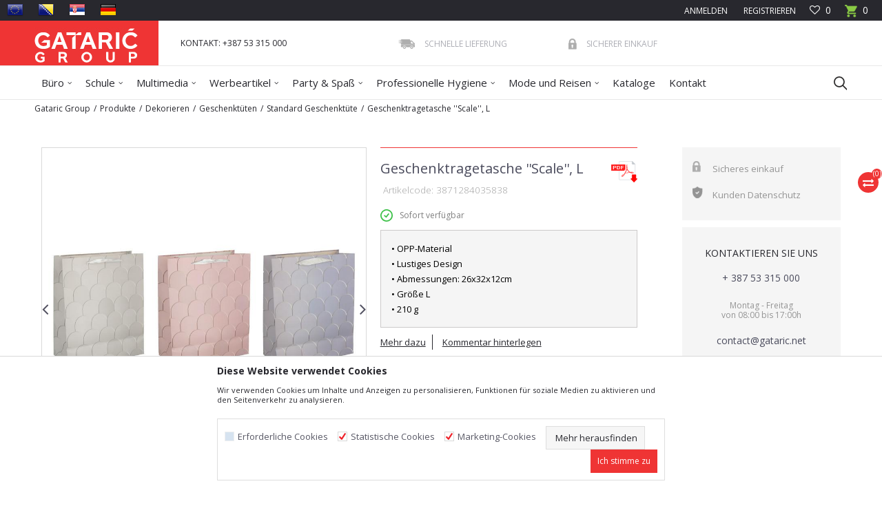

--- FILE ---
content_type: text/html; charset=UTF-8
request_url: https://www.gataric.net/EU_de/standard-geschenktute/9442-geschenktragetasche-scale-l
body_size: 33358
content:
<!DOCTYPE html>
<html lang="de">
<head>
            <meta name="viewport" content="width=device-width, initial-scale=1.0, maximum-scale=1.0,  minimum-scale=1.0, user-scalable=no" />
            
    <meta name="generator" content="NBSHOP 5.9.58" />
    <meta http-equiv="content-type" content="text/html; charset=UTF-8">
    <meta http-equiv="content-language" content="de" />
    <meta http-equiv="X-UA-Compatible" content="IE=edge">
    <meta name="theme-color" content="">
    <meta name="msapplication-navbutton-color" content="">
    <meta name="apple-mobile-web-app-status-bar-style" content="">
            <link rel="canonical" href="https://www.gataric.net/EU_de/standard-geschenktute/9442-geschenktragetasche-scale-l" />
            <title>Geschenktragetasche ''Scale'', L  | Gataric Group</title>
    <meta name="title" content="Geschenktragetasche ''Scale'', L  | Gataric Group" />
    <meta name="description" content="" />
    <meta property="og:title" content="Geschenktragetasche ''Scale'', L  | Gataric Group"/>
    <meta property="og:type" content="article" />
    <meta property="og:url" content="https://www.gataric.net/EU_de/standard-geschenktute/9442-geschenktragetasche-scale-l" />
    <meta property="og:image" content="https://www.gataric.net/files/images/product/3871284035838_4.jpg"/>
    <meta property="og:image:url" content="https://www.gataric.net/files/images/product/3871284035838_4.jpg"/>
    <meta property="og:site_name" content="Gataric Group"/>
    <meta property="og:description" content=""/>
    <meta property="fb:admins" content=""/>
    <meta itemprop="name" content="Geschenktragetasche ''Scale'', L  | Gataric Group">
    <meta itemprop="description" content="">
    <meta itemprop="image" content="https://www.gataric.net/files/images/product/3871284035838_4.jpg">
    <meta name="twitter:card" content="summary_large_image">
    <meta name="twitter:title" content="Geschenktragetasche ''Scale'', L  | Gataric Group">
    <meta name="twitter:description" content="">
    <meta name="twitter:image" content="https://www.gataric.net/files/images/product/3871284035838_4.jpg">


    <link rel="icon" type="image/vnd.microsoft.icon" href="https://www.gataric.net/files/images/2024/1/11/favicon-16x16%281%29.png" />
    <link rel="shortcut icon" type="image/vnd.microsoft.icon" href="https://www.gataric.net/files/images/2024/1/11/favicon-16x16%281%29.png" />
    <link rel="stylesheet" href="https://www.gataric.net/nb-public/themes/nbshop5_v5_8/_static/fonts/nbicon/style.css" type="text/css" />
        <link rel="stylesheet" href="https://www.gataric.net/nb-public/themes/nbshop5_gataric_redizajn/_static/css/nbcss/style.fonts.theme.css?ver=7.7.5" /><link rel="stylesheet" href="https://www.gataric.net/nb-public/themes/nbshop5_v5_8/_static/css/plugins/nb.core.plugins.min.css?ver=7.7.5" /><link rel="stylesheet" href="https://www.gataric.net/nb-public/themes/nbshop5_v5_8/_static/css/nbcss/style.fonts.css?ver=7.7.5" /><link rel="stylesheet" href="https://www.gataric.net/nb-public/themes/nbshop5_v5_8/_static/css/nbcss/style.typography.css?ver=7.7.5" /><link rel="stylesheet" href="https://www.gataric.net/nb-public/themes/nbshop5_gataric_redizajn/_static/css/nbcss/style.typography.theme.css?ver=7.7.5" /><link rel="stylesheet" href="https://www.gataric.net/nb-public/themes/nbshop5_v5_8/_static/css/nbcss/style.helper.css?ver=7.7.5" /><link rel="stylesheet" href="https://www.gataric.net/nb-public/themes/nbshop5_v5_8/_static/css/nbcss/style.animation.css?ver=7.7.5" /><link rel="stylesheet" href="https://www.gataric.net/nb-public/themes/nbshop5_v5_8/_static/css/nbcss/style.basic.css?ver=7.7.5" /><link rel="stylesheet" href="https://www.gataric.net/nb-public/themes/nbshop5_gataric_redizajn/_static/css/nbcss/style.basic.theme.css?ver=7.7.5" /><link rel="stylesheet" href="https://www.gataric.net/nb-public/themes/nbshop5_v5_8/_static/css/nbcss/style.article.css?ver=7.7.5" /><link rel="stylesheet" href="https://www.gataric.net/nb-public/themes/nbshop5_v5_8/_static/css/nbcss/style.product.css?ver=7.7.5" /><link rel="stylesheet" href="https://www.gataric.net/nb-public/themes/nbshop5_v5_8/_static/css/nbcss/style.cart.css?ver=7.7.5" /><link rel="stylesheet" href="https://www.gataric.net/nb-public/themes/nbshop5_v5_8/_static/css/nbcss/style.css?ver=7.7.5" /><link rel="stylesheet" href="https://www.gataric.net/nb-public/themes/nbshop5_v5_8/blocks/slider/grid/style.css?ver=7.7.5" /><link rel="stylesheet" href="https://www.gataric.net/nb-public/themes/nbshop5_v5_8/blocks/header/autocomplete/style.css?ver=7.7.5" /><link rel="stylesheet" href="https://www.gataric.net/nb-public/themes/nbshop5_v5_8/blocks/productcompare/sidebar_product_compare/style.css?ver=7.7.5" /><link rel="stylesheet" href="https://www.gataric.net/nb-public/themes/nbshop5_v5_8/blocks/breadcrumbs/style.css?ver=7.7.5" /><link rel="stylesheet" href="https://www.gataric.net/nb-public/themes/nbshop5_v5_8/blocks/product/images/fullscreen_product_slider/style.css?ver=7.7.5" /><link rel="stylesheet" href="https://www.gataric.net/nb-public/themes/nbshop5_v5_8/blocks/product/images/gallery/style.css?ver=7.7.5" /><link rel="stylesheet" href="https://www.gataric.net/nb-public/themes/nbshop5_v5_8/blocks/product/images/main_slider/style.css?ver=7.7.5" /><link rel="stylesheet" href="https://www.gataric.net/nb-public/themes/nbshop5_v5_8/blocks/product/product_caption_list/list_image_sticker/style.css?ver=7.7.5" /><link rel="stylesheet" href="https://www.gataric.net/nb-public/themes/nbshop5_v5_8/blocks/product/product_detail/favorite/style.css?ver=7.7.5" /><link rel="stylesheet" href="https://www.gataric.net/nb-public/themes/nbshop5_v5_8/blocks/social/detail_social_share/style.css?ver=7.7.5" /><link rel="stylesheet" href="https://www.gataric.net/nb-public/themes/nbshop5_v5_8/blocks/product/product_detail/product_info_v2/style.css?ver=7.7.5" /><link rel="stylesheet" href="https://www.gataric.net/nb-public/themes/nbshop5_v5_8/blocks/indicator/indicator_product_details/supplies/style.css?ver=7.7.5" /><link rel="stylesheet" href="https://www.gataric.net/nb-public/themes/nbshop5_v5_8/blocks/indicator/indicator_product_details/availability/style.css?ver=7.7.5" /><link rel="stylesheet" href="https://www.gataric.net/nb-public/themes/nbshop5_v5_8/blocks/product/product_detail/product_rate/style.css?ver=7.7.5" /><link rel="stylesheet" href="https://www.gataric.net/nb-public/themes/nbshop5_v5_8/blocks/slider/sidebar_info/style.css?ver=7.7.5" /><link rel="stylesheet" href="https://www.gataric.net/nb-public/themes/nbshop5_v5_8/blocks/product/tabs_generic/style_v7.css?ver=7.7.5" /><link rel="stylesheet" href="https://www.gataric.net/nb-public/themes/nbshop5_v5_8/blocks/indicator/indicator_availability_in_stores/style.css?ver=7.7.5" /><link rel="stylesheet" href="https://www.gataric.net/nb-public/themes/nbshop5_v5_8/blocks/comments/comments/style.css?ver=7.7.5" /><link rel="stylesheet" href="https://www.gataric.net/nb-public/themes/nbshop5_v5_8/blocks/comments/comments_content/style.css?ver=7.7.5" /><link rel="stylesheet" href="https://www.gataric.net/nb-public/themes/nbshop5_v5_8/blocks/product/product_status/style.css?ver=7.7.5" /><link rel="stylesheet" href="https://www.gataric.net/nb-public/themes/nbshop5_v5_8/blocks/product/featured_products/style.css?ver=7.7.5" /><link rel="stylesheet" href="https://www.gataric.net/nb-public/themes/nbshop5_v5_8/blocks/social/social_icons/style.css?ver=7.7.5" /><link rel="stylesheet" href="https://www.gataric.net/nb-public/themes/nbshop5_v5_8/blocks/footer/newsletter/style.css?ver=7.7.5" /><link rel="stylesheet" href="https://www.gataric.net/nb-public/themes/nbshop5_v5_8/blocks/footer/payment_card/style.css?ver=7.7.5" /><link rel="stylesheet" href="https://www.gataric.net/nb-public/themes/nbshop5_v5_8/blocks/footer/copyright/style.css?ver=7.7.5" /><link rel="stylesheet" href="https://www.gataric.net/nb-public/themes/nbshop5_v5_8/blocks/modals/popup_notification/style.css?ver=7.7.5" /><link rel="stylesheet" href="https://www.gataric.net/nb-public/themes/nbshop5_v5_8/blocks/modals/ticket_modal/style.css?ver=7.7.5" /><link rel="stylesheet" href="https://www.gataric.net/nb-public/themes/nbshop5_v5_8/blocks/product/product_details_iframe/style.css?ver=7.7.5" /><link rel="stylesheet" href="https://www.gataric.net/nb-public/themes/nbshop5_v5_8/blocks/product/images/gallery/style.css?ver=7.7.5" /><link rel="stylesheet" href="https://www.gataric.net/nb-public/themes/nbshop5_v5_8/blocks/product/product_detail/product_info/style.css?ver=7.7.5" /><link rel="stylesheet" href="https://www.gataric.net/nb-public/themes/nbshop5_v5_8/blocks/product/images/main_slider/style.css?ver=7.7.5" /><link rel="stylesheet" href="https://www.gataric.net/nb-public/themes/nbshop5_v5_8/blocks/product/product_detail/favorite/style.css?ver=7.7.5" /><link rel="stylesheet" href="https://www.gataric.net/nb-public/themes/nbshop5_v5_8/blocks/product/product_details_timer/style.css?ver=7.7.5" /><link rel="stylesheet" href="https://www.gataric.net/nb-public/themes/nbshop5_v5_8/blocks/product/product_size/style.css?ver=7.7.5" /><link rel="stylesheet" href="https://www.gataric.net/nb-public/themes/nbshop5_v5_8/blocks/product/product_detail/quantity_circle/style.css?ver=7.7.5" /><link rel="stylesheet" href="https://www.gataric.net/nb-public/themes/nbshop5_v5_8/blocks/product/product_detail/product_buy/style.css?ver=7.7.5" /><link rel="stylesheet" href="https://www.gataric.net/nb-public/themes/nbshop5_v5_8/blocks/product/product_detail/product_buy_bobble/style.css?ver=7.7.5" /><link rel="stylesheet" href="https://www.gataric.net/nb-public/themes/nbshop5_gataric_redizajn/_static/css/nbcss/style.theme.css?ver=7.7.5" /><link rel="stylesheet" href="https://www.gataric.net/nb-public/themes/nbshop5_v5_8/_static/css/nbcss/style.responsive.md.css?ver=7.7.5" /><link rel="stylesheet" href="https://www.gataric.net/nb-public/themes/nbshop5_gataric_redizajn/_static/css/nbcss/style.responsive.theme.md.css?ver=7.7.5" /><link rel="stylesheet" href="https://www.gataric.net/nb-public/themes/nbshop5_v5_8/_static/css/nbcss/style.responsive.sm.css?ver=7.7.5" /><link rel="stylesheet" href="https://www.gataric.net/nb-public/themes/nbshop5_gataric_redizajn/_static/css/nbcss/style.responsive.theme.sm.css?ver=7.7.5" /><link rel="stylesheet" href="https://www.gataric.net/nb-public/themes/nbshop5_v5_8/_static/css/nbcss/style.responsive.xs.css?ver=7.7.5" /><link rel="stylesheet" href="https://www.gataric.net/nb-public/themes/nbshop5_gataric_redizajn/_static/css/nbcss/style.responsive.theme.xs.css?ver=7.7.5" /><link rel="stylesheet" href="https://www.gataric.net/nb-public/themes/nbshop5_v5_8/_static/css/nbcss/style.responsive.xxs.css?ver=7.7.5" /><link rel="stylesheet" href="https://www.gataric.net/nb-public/themes/nbshop5_gataric_redizajn/_static/css/nbcss/style.responsive.theme.xxs.css?ver=7.7.5" />    
    
    <script type="text/javascript">
        var nb_site_url  = 'https://www.gataric.net';
        var nb_site_url_with_country_lang  = 'https://www.gataric.net/EU_de';
        var nb_cart_page_url = 'https://www.gataric.net/EU_de/einkauf';
        var nb_active_page_url = 'https://www.gataric.net/EU_de/standard-geschenktute/9442-geschenktragetasche-scale-l';
        var nb_type_page = 'product';
        var nb_type_page_object_id = '9442';
        var nb_enable_lang = '1';
        var nb_url_end_slesh = '';
        var nb_countryGeoId = '10';
        var nb_addressByCountryGeoId = '';
        var promoModalPopNumberDaysInit = 0;
        var showAllwaysOnHomePage = false;
        var resetCookieConfirm = false;
        var flowplayeryToken = '';
                        var nb_enableCzMap = false;
                var gtm_ga4_advanced = false;
        var gtm_ga4_analytics_id = '';

        var specificCategoryMetric = '';
        var isSetPriceWithVAT = '';
        var showValueAsCurrentPrice = '';
        var ecommerceWrapVar = '';
        var noSearchResultsVar = false;
        var smartformId = '';
        var cookieSettingTypeVar = 'settingThree';
        var nb_lang = 'de';
        
        
        var fb_pixel_id = '';
        var fb_token = '';
        var fb_test_event_code = '';

    </script>

        <!-- Global site tag (gtag.js) - Google Analytics -->
<script async src="https://www.googletagmanager.com/gtag/js?id=UA-99257541-3"></script>
<script>
  window.dataLayer = window.dataLayer || [];
  function gtag(){dataLayer.push(arguments);}
  gtag('js', new Date());

  gtag('config', 'UA-99257541-3');
</script>



</head>
<body class="cc-eu lc-de uc-product_list tp-product  b2c-users ">

<header class="header md-header">

    <div class="header-top">

        <div class="container-fluid">

            <div class="block nav-mobile-icon">
    <i class="icon fa fa-bars" aria-hidden="true"></i>
</div>
            <div class="mobile-lang visible-xs">
                <div class="icon-lang"></div>
                <div class="icon-lang-close"><i class="icon-close"></i></div>
                

<div class="block menu-wrapper menu_dropdown-slider" data-text="">

    <div class="row">

        
            <div class="col-xs-12 col-sm-3 col-md-3 col-lg-4">

                <div class="item ">

                    
                        <div class="img-wrapper">
                                                        <a href="https://www.gataric.net/EU_en?utm_source=slider&utm_medium=site&utm_campaign=EU" title="EU">
                                
<!--                                <img src="" class="img-responsive" alt="" />
-->                                <img src="/files/images/Language_icons/eu.png" class="img-responsive lozad" alt="EU" />

                                                            </a>
                        
                        </div>
                    
                                                    <a href="https://www.gataric.net/EU_en?utm_source=slider&utm_medium=site&utm_campaign=EU" title="EU">
                                <div class="title">EU</div>
                            </a>
                        
                </div>

            </div>

        
            <div class="col-xs-12 col-sm-3 col-md-3 col-lg-4">

                <div class="item ">

                    
                        <div class="img-wrapper">
                                                        <a href="https://www.gataric.net/BIH_ba/?utm_source=slider&utm_medium=site&utm_campaign=BIH" title="BIH">
                                
<!--                                <img src="" class="img-responsive" alt="" />
-->                                <img src="/files/images/Language_icons/BH.png" class="img-responsive lozad" alt="BIH" />

                                                            </a>
                        
                        </div>
                    
                                                    <a href="https://www.gataric.net/BIH_ba/?utm_source=slider&utm_medium=site&utm_campaign=BIH" title="BIH">
                                <div class="title">BIH</div>
                            </a>
                        
                </div>

            </div>

        
            <div class="col-xs-12 col-sm-3 col-md-3 col-lg-4">

                <div class="item ">

                    
                        <div class="img-wrapper">
                                                        <a href="https://www.gataric.net/SRB_rs?utm_source=slider&utm_medium=site&utm_campaign=SRB" title="SRB">
                                
<!--                                <img src="" class="img-responsive" alt="" />
-->                                <img src="/files/images/Language_icons/RS.png" class="img-responsive lozad" alt="SRB" />

                                                            </a>
                        
                        </div>
                    
                                                    <a href="https://www.gataric.net/SRB_rs?utm_source=slider&utm_medium=site&utm_campaign=SRB" title="SRB">
                                <div class="title">SRB</div>
                            </a>
                        
                </div>

            </div>

        
            <div class="col-xs-12 col-sm-3 col-md-3 col-lg-4">

                <div class="item ">

                    
                        <div class="img-wrapper">
                                                        <a href="https://www.gataric.net/EU_de?utm_source=slider&utm_medium=site&utm_campaign=DEU" title="DEU">
                                
<!--                                <img src="" class="img-responsive" alt="" />
-->                                <img src="/files/images/Language_icons/german.png" class="img-responsive lozad" alt="DEU" />

                                                            </a>
                        
                        </div>
                    
                                                    <a href="https://www.gataric.net/EU_de?utm_source=slider&utm_medium=site&utm_campaign=DEU" title="DEU">
                                <div class="title">DEU</div>
                            </a>
                        
                </div>

            </div>

        
    </div>

</div>
            </div>

            <div class="row">
                <div class="hidden-xs col-sm-3 col-md-4 col-lg-6">
                        

<div class="block menu-wrapper menu_dropdown-slider" data-text="">

    <div class="row">

        
            <div class="col-xs-12 col-sm-3 col-md-3 col-lg-3">

                <div class="item ">

                    
                        <div class="img-wrapper">
                                                        <a href="https://www.gataric.net/EU_en?utm_source=slider&utm_medium=site&utm_campaign=EU" title="EU">
                                
<!--                                <img src="" class="img-responsive" alt="" />
-->                                <img src="/files/images/Language_icons/eu.png" class="img-responsive lozad" alt="EU" />

                                                            </a>
                        
                        </div>
                    
                                                    <a href="https://www.gataric.net/EU_en?utm_source=slider&utm_medium=site&utm_campaign=EU" title="EU">
                                <div class="title">EU</div>
                            </a>
                        
                </div>

            </div>

        
            <div class="col-xs-12 col-sm-3 col-md-3 col-lg-3">

                <div class="item ">

                    
                        <div class="img-wrapper">
                                                        <a href="https://www.gataric.net/BIH_ba/?utm_source=slider&utm_medium=site&utm_campaign=BIH" title="BIH">
                                
<!--                                <img src="" class="img-responsive" alt="" />
-->                                <img src="/files/images/Language_icons/BH.png" class="img-responsive lozad" alt="BIH" />

                                                            </a>
                        
                        </div>
                    
                                                    <a href="https://www.gataric.net/BIH_ba/?utm_source=slider&utm_medium=site&utm_campaign=BIH" title="BIH">
                                <div class="title">BIH</div>
                            </a>
                        
                </div>

            </div>

        
            <div class="col-xs-12 col-sm-3 col-md-3 col-lg-3">

                <div class="item ">

                    
                        <div class="img-wrapper">
                                                        <a href="https://www.gataric.net/SRB_rs?utm_source=slider&utm_medium=site&utm_campaign=SRB" title="SRB">
                                
<!--                                <img src="" class="img-responsive" alt="" />
-->                                <img src="/files/images/Language_icons/RS.png" class="img-responsive lozad" alt="SRB" />

                                                            </a>
                        
                        </div>
                    
                                                    <a href="https://www.gataric.net/SRB_rs?utm_source=slider&utm_medium=site&utm_campaign=SRB" title="SRB">
                                <div class="title">SRB</div>
                            </a>
                        
                </div>

            </div>

        
            <div class="col-xs-12 col-sm-3 col-md-3 col-lg-3">

                <div class="item ">

                    
                        <div class="img-wrapper">
                                                        <a href="https://www.gataric.net/EU_de?utm_source=slider&utm_medium=site&utm_campaign=DEU" title="DEU">
                                
<!--                                <img src="" class="img-responsive" alt="" />
-->                                <img src="/files/images/Language_icons/german.png" class="img-responsive lozad" alt="DEU" />

                                                            </a>
                        
                        </div>
                    
                                                    <a href="https://www.gataric.net/EU_de?utm_source=slider&utm_medium=site&utm_campaign=DEU" title="DEU">
                                <div class="title">DEU</div>
                            </a>
                        
                </div>

            </div>

        
    </div>

</div>
                </div>
                <div class="col-xs-12 col-sm-9 col-md-8 col-lg-6">

                    <div id="miniCartContent" class="block miniCartContent header-cart"></div>
                    
<div id="miniFavContent" class="block header-favorite header-favorite-simple miniFavContent">
        <a href="https://www.gataric.net/EU_de/favourite/product" title=" Favoriten">
        
        <div class="icon-wrapper">
            <i class="icon fa fa-heart-o" aria-hidden="true"></i>
            <span class="description"> Favoriten</span>
        </div>
        <div class="header-carthor-total favorite-header-total">0</div>

    </a>
</div>
                    <nav class="block user">
    <ul class="nav nav-simple">
        
            
                <li class="item item-login">
                    <a class="login-btn"  href="" data-permalink="https://www.gataric.net/EU_de/anmeldung-auf-die-webseite?back_url=https://www.gataric.net/EU_de/standard-geschenktute/9442-geschenktragetasche-scale-l" title="Anmelden" data-toggle="modal" data-target="#login_modal">
                        <i class="icon fa fa-user" aria-hidden="true"></i>
                        <span>Anmelden</span>
                    </a>
                </li>

                
                                    <li class="item item-register">
                        <a class="register-btn" href="" data-permalink="https://www.gataric.net/EU_de/registrierung" title=" Registrieren" data-toggle="modal" data-target="#register_modal">
                             Registrieren                        </a>
                    </li>
                
            
        
    </ul>
</nav>
   
                </div>
            </div>
        </div>

    </div>

    <div class="container header-content">

        <div class="row">

            <div class="col-xs-2 col-sm-2 col-lg-2">
                
<div  class="block logo" >
    <a  href="https://www.gataric.net/EU_de" title="Gataric Group">
        <img fetchpriority="high"  src="/files/images/logo/Gataric_Group_novi_logo.jpg" class="img-responsive lozad"  title="Gataric Group" alt="Gataric Group">
    </a>
</div>
            </div>

            <div class="col-xs-2 col-sm-3 col-md-3 col-lg-3">
                
    <nav class="block quick-links ">
        <ul class="nav nav-simple">
                            <li class="item">
                                            <a href="#tel:+38753315000" title="KONTAKT: +387 53 315 000" target="_self">
                                                                    <span>KONTAKT: +387 53 315 000</span>
                                            </a>
                                    </li>
                    </ul>
    </nav>
            </div>

            <div class="col-xs-8 col-sm-7 col-md-7 col-lg-7">
                
    <div class="block slider-static grid-slider intro-slider "
         data-gtm-slider-position="Intro slajder u header-u" >
                        <div class="row ">
                            <div class="item  col-xs-4 col-sm-4 col-md-4 col-lg-4  "
                     data-gtm-slider-name="Schnelle lieferung"
                     data-gtm-slider-creative=""
                     data-gtm-slider-id="205"
                     data-promotion-item-id="205">

                                                                        <div class="img-wrapper">
                                                                    <div class="main-img ">
                                                                                    <img fetchpriority="high" src="/files/images/2016/11/8/fast-delivery.png" class="img-responsive lozad" alt="Schnelle lieferung" />
                                                                            </div>
                                                                                            </div>
                        
                    
                        <div class="content">
                                                            <div class="text-wrapper">
                                                                                                                        <div class="title">Schnelle lieferung</div>
                                                                                                                                                        </div>
                                                                                        
                            
                            
                        </div>
                                            
                </div>
                            <div class="item  col-xs-4 col-sm-4 col-md-4 col-lg-4  "
                     data-gtm-slider-name="Sicherer einkauf"
                     data-gtm-slider-creative=""
                     data-gtm-slider-id="206"
                     data-promotion-item-id="206">

                                                                        <div class="img-wrapper">
                                                                    <div class="main-img ">
                                                                                    <img fetchpriority="high" src="/files/images/2016/11/8/safe-shoping.png" class="img-responsive lozad" alt="Sicherer einkauf" />
                                                                            </div>
                                                                                            </div>
                        
                    
                        <div class="content">
                                                            <div class="text-wrapper">
                                                                                                                        <div class="title">Sicherer einkauf</div>
                                                                                                                                                        </div>
                                                                                        
                            
                            
                        </div>
                                            
                </div>
                    </div>
            </div>

            </div>

        </div>

    </div>

    <div class="block md-menu main-4level-fullwidth-dropdown">
    <nav class="nav nav-main-wrapper ease hidden-fullscreen  ">

                <div class="container">
                        
            
            <ul class="nav-main list-inline">

                <div class="nav-main-toplang country-button"></div>
                <div class="nav-main-useractions"></div>

                <li class="level4 ">
                                <a href="https://www.gataric.net/EU_de/burobedarf" target="_self" title="Büro"><span style="">Büro</span><i class="icon fa fa-angle-down hidden-xs"></i><i class="icon fa fa-angle-right visible-xs"></i> </a><div class="nav-main-submenu-wrapper ease hidden">
                            <div class="container">
                                <ul class="nav-main-submenu"><li class=" 123">
                                <a target="_self" href="https://www.gataric.net/EU_de/archivierung" title="Archivierung"><img src="/files/images/2021/11/18/arhiviranje2.svg" alt="Archivierung" title="Archivierung" class="highlight-bg lozad"><h5>Archivierung</h5><i class="icon fa fa-angle-down hidden-xs"></i><i class="icon fa fa-angle-right visible-xs"></i></a><div class="nav-main-dropdown-wrapper ease hidden">
                                <div class="nav-main-dropdown">
                                    <div class="container">
                                        <div class="nav-main-dropdown-inner">
                                            <div class="row"><div class="col-xs-12 col-sm-12 col-md-12  ">
                                <div class="nav-main-dropdown-item clearfix">
                                    <a target="_self" href="https://www.gataric.net/EU_de/ordner" title="Ordner">
                                    <div class="img-wrapper"></div><div class="heading-wrapper heading-wrapper-inline clearfix" >
                                    <h5>Ordner</h5></div></a></div></div><div class="col-xs-12 col-sm-12 col-md-12  ">
                                <div class="nav-main-dropdown-item clearfix">
                                    <a target="_self" href="https://www.gataric.net/EU_de/ringmappe" title="Ringmappe">
                                    <div class="img-wrapper"></div><div class="heading-wrapper heading-wrapper-inline clearfix" >
                                    <h5>Ringmappe</h5></div></a></div></div><div class="col-xs-12 col-sm-12 col-md-12  ">
                                <div class="nav-main-dropdown-item clearfix">
                                    <a target="_self" href="https://www.gataric.net/EU_de/dokumentenmappen-karton" title="Dokumentenmappen Karton">
                                    <div class="img-wrapper"></div><div class="heading-wrapper heading-wrapper-inline clearfix" >
                                    <h5>Dokumentenmappen Karton</h5></div></a></div></div><div class="col-xs-12 col-sm-12 col-md-12  ">
                                <div class="nav-main-dropdown-item clearfix">
                                    <a target="_self" href="https://www.gataric.net/EU_de/dokumentenmappen-pp-und-mechanismen" title="Dokumentenmappen PP und Mechanismen">
                                    <div class="img-wrapper"></div><div class="heading-wrapper heading-wrapper-inline clearfix" >
                                    <h5>Dokumentenmappen PP und Mechanismen</h5></div></a></div></div><div class="col-xs-12 col-sm-12 col-md-12  ">
                                <div class="nav-main-dropdown-item clearfix">
                                    <a target="_self" href="https://www.gataric.net/EU_de/dokumententaschen-und-archivtaschen" title="Dokumententaschen und Archivtaschen">
                                    <div class="img-wrapper"></div><div class="heading-wrapper heading-wrapper-inline clearfix" >
                                    <h5>Dokumententaschen und Archivtaschen</h5></div></a></div></div><div class="col-xs-12 col-sm-12 col-md-12  ">
                                <div class="nav-main-dropdown-item clearfix">
                                    <a target="_self" href="https://www.gataric.net/EU_de/heftbox" title="Heftbox">
                                    <div class="img-wrapper"></div><div class="heading-wrapper heading-wrapper-inline clearfix" >
                                    <h5>Heftbox</h5></div></a></div></div><div class="col-xs-12 col-sm-12 col-md-12  ">
                                <div class="nav-main-dropdown-item clearfix">
                                    <a target="_self" href="https://www.gataric.net/EU_de/klarsichthullen-u-und-l" title="Klarsichthüllen U und L">
                                    <div class="img-wrapper"></div><div class="heading-wrapper heading-wrapper-inline clearfix" >
                                    <h5>Klarsichthüllen U und L</h5></div></a></div></div>
    <div class="col-sm-4 hidden-xs slider-wrapper pull-right">

        <div class="heading-wrapper heading-wrapper-inline clearfix">
            <a href="https://www.gataric.net/EU_de/preisetikettierer-mit-zubehor/" title="Preisetikettierer mit Zubehör">
                <h5><span>Preisetikettierer mit Zubehör</span></h5>
            </a>
            <div class="slider-navigation heading-append" data-arrow-left="icon-angle-fat-left" data-arrow-right="icon-angle-fat-right"></div>
        </div>

        <div class="slider" data-items="6">
                        
                <div class="product-item-wrapper">

                    <div class="product-item slider-item"
                         data-productposition="1"
                         data-productid="5812"
                         data-product-item-id="3871284064579"
                         data-productName="Preisauszeichner ''SR 200'', 2-zeilig "
                         data-productCode="3871284064579"
                         data-productCategoryId="1"
                         data-productCategory=""
                         data-productPrice="0,00"
                         data-productPriceWithoutTax="12,61"
                    >

                        <div class="product-image-wrapper">
                            <img src="/files/thumbs/files/images/product/thumbs_350/3871284064579_350_350px.jpg" class="img-responsive lozad" alt="Preisauszeichner ''SR 200'', 2-zeilig ">

                                                                                    
                            <div class="product-item-overlay">
                                
                                <div class="caption-topleft caption-actions">
                                      
            <!--                                <div class="caption-icon">
                                            <img class="img-responsive tooltip-product-icon" src="" alt="" title="">
                                        </div>-->
                                    
                                                                    </div>                
                                
                                                                                 
                                    <div class="caption-bottomleft">
                                        <div class="product-brand">
                                            <a href="https://www.gataric.net/EU_de/produkte/tip-top-office" title="Tip Top Office">
                                                <img src="https://www.gataric.net/files/thumbs/files/images/brends/thumbs_50/LOGO20TTO20NEW_50px.png" alt="Tip Top Office"/>                                                        
                                            </a>
                                        </div>
                                    </div>
                                                                
                                <div class="caption-topright">
                                    <div class="caption-icon favorite ease-slow" data-favoriteid="" data-content="In die Favoritenliste hinzufügen" data-favorite-text-add="In die Favoritenliste hinzufügen" data-favorite-text-delete="Aus der Favoritenliste löschen" rel="popover" data-container="body" data-placement="top">
                                        <span class="icon-heart"></span>
                                    </div>
                                </div>
                                
                                                                    <div class="caption-attribute glow rotate-minus-45" style="">27</div>
                                                                
                                <div class="caption-topright">
                                                                    </div>
                                                                
                                <div class="caption-main-wrapper vertical-align ease-slow">
                                    <div class="caption-main">

                                        <div class="caption-main-title">
                                            <a href="https://www.gataric.net/EU_de/preisetikettierer-mit-zubehor/5812-preisauszeichner-sr-200-2-zeilig" title="Preisauszeichner ''SR 200'', 2-zeilig "><i class="icon fa fa-reply fa-flip-horizontal" aria-hidden="true"></i></a>
                                        </div>

                                        <div class="caption-main-title hidden">
                                            <a href="https://www.gataric.net/EU_de/preisetikettierer-mit-zubehor/5812-preisauszeichner-sr-200-2-zeilig" title="Preisauszeichner ''SR 200'', 2-zeilig ">Vergleichen<i class="icon fa fa-exchange" aria-hidden="true"></i></a>
                                        </div>

                                    </div>
                                </div>

                            </div>

                        </div>  
                        
                                                    <div class="product-item-category product-item-category-grid hidden-xs hidden-sm clearfix">
                                <a class="pull-left" href="https://www.gataric.net/EU_de/preisetikettierer-mit-zubehor/" title="Preisetikettierer mit Zubehör">Preisetikettierer mit Zubehör</a>
                                <span class="pull-right">3871284064579</span>
                            </div>
                                                
                        <div class="product-item-title">
                            <a href="https://www.gataric.net/EU_de/preisetikettierer-mit-zubehor/5812-preisauszeichner-sr-200-2-zeilig" title="Preisauszeichner ''SR 200'', 2-zeilig ">Preisauszeichner ''SR 200'', 2-zeilig </a>
                        </div>

                                                
                                        <div class="abs-appended hidden-xs">
                    
                                                                                                                            <div class="product-sizes product-sizes-onlist">
                                                                                                                <div class="item item-size btn btn-xs btn-default btn-rounded">Standard</div>
                                                                                                            </div>
                                                                                
                        </div>                        
                                    </div>

                </div>
                        
                <div class="product-item-wrapper">

                    <div class="product-item slider-item"
                         data-productposition="2"
                         data-productid="5811"
                         data-product-item-id="3871284064562"
                         data-productName="Preisauszeichner ''SR 100'', 1-zeilig "
                         data-productCode="3871284064562"
                         data-productCategoryId="1"
                         data-productCategory=""
                         data-productPrice="0,00"
                         data-productPriceWithoutTax="8,24"
                    >

                        <div class="product-image-wrapper">
                            <img src="/files/thumbs/files/images/product/thumbs_350/3871284064562_350_350px.jpg" class="img-responsive lozad" alt="Preisauszeichner ''SR 100'', 1-zeilig ">

                                                                                    
                            <div class="product-item-overlay">
                                
                                <div class="caption-topleft caption-actions">
                                      
            <!--                                <div class="caption-icon">
                                            <img class="img-responsive tooltip-product-icon" src="" alt="" title="">
                                        </div>-->
                                    
                                                                    </div>                
                                
                                                                                 
                                    <div class="caption-bottomleft">
                                        <div class="product-brand">
                                            <a href="https://www.gataric.net/EU_de/produkte/tip-top-office" title="Tip Top Office">
                                                <img src="https://www.gataric.net/files/thumbs/files/images/brends/thumbs_50/LOGO20TTO20NEW_50px.png" alt="Tip Top Office"/>                                                        
                                            </a>
                                        </div>
                                    </div>
                                                                
                                <div class="caption-topright">
                                    <div class="caption-icon favorite ease-slow" data-favoriteid="" data-content="In die Favoritenliste hinzufügen" data-favorite-text-add="In die Favoritenliste hinzufügen" data-favorite-text-delete="Aus der Favoritenliste löschen" rel="popover" data-container="body" data-placement="top">
                                        <span class="icon-heart"></span>
                                    </div>
                                </div>
                                
                                                                    <div class="caption-attribute glow rotate-minus-45" style="">27</div>
                                                                
                                <div class="caption-topright">
                                                                    </div>
                                                                
                                <div class="caption-main-wrapper vertical-align ease-slow">
                                    <div class="caption-main">

                                        <div class="caption-main-title">
                                            <a href="https://www.gataric.net/EU_de/preisetikettierer-mit-zubehor/5811-preisauszeichner-sr-100-1-zeilig" title="Preisauszeichner ''SR 100'', 1-zeilig "><i class="icon fa fa-reply fa-flip-horizontal" aria-hidden="true"></i></a>
                                        </div>

                                        <div class="caption-main-title hidden">
                                            <a href="https://www.gataric.net/EU_de/preisetikettierer-mit-zubehor/5811-preisauszeichner-sr-100-1-zeilig" title="Preisauszeichner ''SR 100'', 1-zeilig ">Vergleichen<i class="icon fa fa-exchange" aria-hidden="true"></i></a>
                                        </div>

                                    </div>
                                </div>

                            </div>

                        </div>  
                        
                                                    <div class="product-item-category product-item-category-grid hidden-xs hidden-sm clearfix">
                                <a class="pull-left" href="https://www.gataric.net/EU_de/preisetikettierer-mit-zubehor/" title="Preisetikettierer mit Zubehör">Preisetikettierer mit Zubehör</a>
                                <span class="pull-right">3871284064562</span>
                            </div>
                                                
                        <div class="product-item-title">
                            <a href="https://www.gataric.net/EU_de/preisetikettierer-mit-zubehor/5811-preisauszeichner-sr-100-1-zeilig" title="Preisauszeichner ''SR 100'', 1-zeilig ">Preisauszeichner ''SR 100'', 1-zeilig </a>
                        </div>

                                                
                                        <div class="abs-appended hidden-xs">
                    
                                                                                                                            <div class="product-sizes product-sizes-onlist">
                                                                                                                <div class="item item-size btn btn-xs btn-default btn-rounded">Standard</div>
                                                                                                            </div>
                                                                                
                        </div>                        
                                    </div>

                </div>
                        
                <div class="product-item-wrapper">

                    <div class="product-item slider-item"
                         data-productposition="3"
                         data-productid="6639"
                         data-product-item-id="3871284082771"
                         data-productName="Heftfäden C-Type, 50 mm, farblos, 5000 Stück "
                         data-productCode="3871284082771"
                         data-productCategoryId="1"
                         data-productCategory=""
                         data-productPrice="0,00"
                         data-productPriceWithoutTax="8,24"
                    >

                        <div class="product-image-wrapper">
                            <img src="/files/thumbs/files/images/product/thumbs_350/3871284082771_350_350px.jpg" class="img-responsive lozad" alt="Heftfäden C-Type, 50 mm, farblos, 5000 Stück ">

                                                                                    
                            <div class="product-item-overlay">
                                
                                <div class="caption-topleft caption-actions">
                                      
            <!--                                <div class="caption-icon">
                                            <img class="img-responsive tooltip-product-icon" src="" alt="" title="">
                                        </div>-->
                                    
                                                                    </div>                
                                
                                                                                 
                                    <div class="caption-bottomleft">
                                        <div class="product-brand">
                                            <a href="https://www.gataric.net/EU_de/produkte/tip-top-office" title="Tip Top Office">
                                                <img src="https://www.gataric.net/files/thumbs/files/images/brends/thumbs_50/LOGO20TTO20NEW_50px.png" alt="Tip Top Office"/>                                                        
                                            </a>
                                        </div>
                                    </div>
                                                                
                                <div class="caption-topright">
                                    <div class="caption-icon favorite ease-slow" data-favoriteid="" data-content="In die Favoritenliste hinzufügen" data-favorite-text-add="In die Favoritenliste hinzufügen" data-favorite-text-delete="Aus der Favoritenliste löschen" rel="popover" data-container="body" data-placement="top">
                                        <span class="icon-heart"></span>
                                    </div>
                                </div>
                                
                                                                    <div class="caption-attribute glow rotate-minus-45" style="">27</div>
                                                                
                                <div class="caption-topright">
                                                                    </div>
                                                                
                                <div class="caption-main-wrapper vertical-align ease-slow">
                                    <div class="caption-main">

                                        <div class="caption-main-title">
                                            <a href="https://www.gataric.net/EU_de/preisetikettierer-mit-zubehor/6639-heftfaden-c-type-50-mm-farblos-5000-stuck" title="Heftfäden C-Type, 50 mm, farblos, 5000 Stück "><i class="icon fa fa-reply fa-flip-horizontal" aria-hidden="true"></i></a>
                                        </div>

                                        <div class="caption-main-title hidden">
                                            <a href="https://www.gataric.net/EU_de/preisetikettierer-mit-zubehor/6639-heftfaden-c-type-50-mm-farblos-5000-stuck" title="Heftfäden C-Type, 50 mm, farblos, 5000 Stück ">Vergleichen<i class="icon fa fa-exchange" aria-hidden="true"></i></a>
                                        </div>

                                    </div>
                                </div>

                            </div>

                        </div>  
                        
                                                    <div class="product-item-category product-item-category-grid hidden-xs hidden-sm clearfix">
                                <a class="pull-left" href="https://www.gataric.net/EU_de/preisetikettierer-mit-zubehor/" title="Preisetikettierer mit Zubehör">Preisetikettierer mit Zubehör</a>
                                <span class="pull-right">3871284082771</span>
                            </div>
                                                
                        <div class="product-item-title">
                            <a href="https://www.gataric.net/EU_de/preisetikettierer-mit-zubehor/6639-heftfaden-c-type-50-mm-farblos-5000-stuck" title="Heftfäden C-Type, 50 mm, farblos, 5000 Stück ">Heftfäden C-Type, 50 mm, farblos, 500...</a>
                        </div>

                                                
                                        <div class="abs-appended hidden-xs">
                    
                                                                                                                            <div class="product-sizes product-sizes-onlist">
                                                                                                                <div class="item item-size btn btn-xs btn-default btn-rounded">Standard</div>
                                                                                                            </div>
                                                                                
                        </div>                        
                                    </div>

                </div>
                        
                <div class="product-item-wrapper">

                    <div class="product-item slider-item"
                         data-productposition="4"
                         data-productid="6640"
                         data-product-item-id="3871284082733"
                         data-productName="Etikettierpistole SR-50 "
                         data-productCode="3871284082733"
                         data-productCategoryId="1"
                         data-productCategory=""
                         data-productPrice="0,00"
                         data-productPriceWithoutTax="7,67"
                    >

                        <div class="product-image-wrapper">
                            <img src="/files/thumbs/files/images/product/thumbs_350/3871284082733_350_350px.jpg" class="img-responsive lozad" alt="Etikettierpistole SR-50 ">

                                                                                    
                            <div class="product-item-overlay">
                                
                                <div class="caption-topleft caption-actions">
                                      
            <!--                                <div class="caption-icon">
                                            <img class="img-responsive tooltip-product-icon" src="" alt="" title="">
                                        </div>-->
                                    
                                                                    </div>                
                                
                                                                                 
                                    <div class="caption-bottomleft">
                                        <div class="product-brand">
                                            <a href="https://www.gataric.net/EU_de/produkte/tip-top-office" title="Tip Top Office">
                                                <img src="https://www.gataric.net/files/thumbs/files/images/brends/thumbs_50/LOGO20TTO20NEW_50px.png" alt="Tip Top Office"/>                                                        
                                            </a>
                                        </div>
                                    </div>
                                                                
                                <div class="caption-topright">
                                    <div class="caption-icon favorite ease-slow" data-favoriteid="" data-content="In die Favoritenliste hinzufügen" data-favorite-text-add="In die Favoritenliste hinzufügen" data-favorite-text-delete="Aus der Favoritenliste löschen" rel="popover" data-container="body" data-placement="top">
                                        <span class="icon-heart"></span>
                                    </div>
                                </div>
                                
                                                                    <div class="caption-attribute glow rotate-minus-45" style="">13.5</div>
                                                                
                                <div class="caption-topright">
                                                                    </div>
                                                                
                                <div class="caption-main-wrapper vertical-align ease-slow">
                                    <div class="caption-main">

                                        <div class="caption-main-title">
                                            <a href="https://www.gataric.net/EU_de/preisetikettierer-mit-zubehor/6640-etikettierpistole-sr-50" title="Etikettierpistole SR-50 "><i class="icon fa fa-reply fa-flip-horizontal" aria-hidden="true"></i></a>
                                        </div>

                                        <div class="caption-main-title hidden">
                                            <a href="https://www.gataric.net/EU_de/preisetikettierer-mit-zubehor/6640-etikettierpistole-sr-50" title="Etikettierpistole SR-50 ">Vergleichen<i class="icon fa fa-exchange" aria-hidden="true"></i></a>
                                        </div>

                                    </div>
                                </div>

                            </div>

                        </div>  
                        
                                                    <div class="product-item-category product-item-category-grid hidden-xs hidden-sm clearfix">
                                <a class="pull-left" href="https://www.gataric.net/EU_de/preisetikettierer-mit-zubehor/" title="Preisetikettierer mit Zubehör">Preisetikettierer mit Zubehör</a>
                                <span class="pull-right">3871284082733</span>
                            </div>
                                                
                        <div class="product-item-title">
                            <a href="https://www.gataric.net/EU_de/preisetikettierer-mit-zubehor/6640-etikettierpistole-sr-50" title="Etikettierpistole SR-50 ">Etikettierpistole SR-50 </a>
                        </div>

                                                
                                        <div class="abs-appended hidden-xs">
                    
                                                                                                                            <div class="product-sizes product-sizes-onlist">
                                                                                                                <div class="item item-size btn btn-xs btn-default btn-rounded">Standard</div>
                                                                                                            </div>
                                                                                
                        </div>                        
                                    </div>

                </div>
                        
                <div class="product-item-wrapper">

                    <div class="product-item slider-item"
                         data-productposition="5"
                         data-productid="6642"
                         data-product-item-id="3871284082788"
                         data-productName="Heftfäden Standard, 50 mm, farblos, 5000 Stück "
                         data-productCode="3871284082788"
                         data-productCategoryId="1"
                         data-productCategory=""
                         data-productPrice="0,00"
                         data-productPriceWithoutTax="2,70"
                    >

                        <div class="product-image-wrapper">
                            <img src="/files/thumbs/files/images/product/thumbs_350/3871284082788_350_350px.jpg" class="img-responsive lozad" alt="Heftfäden Standard, 50 mm, farblos, 5000 Stück ">

                                                                                    
                            <div class="product-item-overlay">
                                
                                <div class="caption-topleft caption-actions">
                                      
            <!--                                <div class="caption-icon">
                                            <img class="img-responsive tooltip-product-icon" src="" alt="" title="">
                                        </div>-->
                                    
                                                                    </div>                
                                
                                                                                 
                                    <div class="caption-bottomleft">
                                        <div class="product-brand">
                                            <a href="https://www.gataric.net/EU_de/produkte/tip-top-office" title="Tip Top Office">
                                                <img src="https://www.gataric.net/files/thumbs/files/images/brends/thumbs_50/LOGO20TTO20NEW_50px.png" alt="Tip Top Office"/>                                                        
                                            </a>
                                        </div>
                                    </div>
                                                                
                                <div class="caption-topright">
                                    <div class="caption-icon favorite ease-slow" data-favoriteid="" data-content="In die Favoritenliste hinzufügen" data-favorite-text-add="In die Favoritenliste hinzufügen" data-favorite-text-delete="Aus der Favoritenliste löschen" rel="popover" data-container="body" data-placement="top">
                                        <span class="icon-heart"></span>
                                    </div>
                                </div>
                                
                                                                    <div class="caption-attribute glow rotate-minus-45" style="">24.5</div>
                                                                
                                <div class="caption-topright">
                                                                    </div>
                                                                
                                <div class="caption-main-wrapper vertical-align ease-slow">
                                    <div class="caption-main">

                                        <div class="caption-main-title">
                                            <a href="https://www.gataric.net/EU_de/preisetikettierer-mit-zubehor/6642-heftfaden-standard-50-mm-farblos-5000-stuck" title="Heftfäden Standard, 50 mm, farblos, 5000 Stück "><i class="icon fa fa-reply fa-flip-horizontal" aria-hidden="true"></i></a>
                                        </div>

                                        <div class="caption-main-title hidden">
                                            <a href="https://www.gataric.net/EU_de/preisetikettierer-mit-zubehor/6642-heftfaden-standard-50-mm-farblos-5000-stuck" title="Heftfäden Standard, 50 mm, farblos, 5000 Stück ">Vergleichen<i class="icon fa fa-exchange" aria-hidden="true"></i></a>
                                        </div>

                                    </div>
                                </div>

                            </div>

                        </div>  
                        
                                                    <div class="product-item-category product-item-category-grid hidden-xs hidden-sm clearfix">
                                <a class="pull-left" href="https://www.gataric.net/EU_de/preisetikettierer-mit-zubehor/" title="Preisetikettierer mit Zubehör">Preisetikettierer mit Zubehör</a>
                                <span class="pull-right">3871284082788</span>
                            </div>
                                                
                        <div class="product-item-title">
                            <a href="https://www.gataric.net/EU_de/preisetikettierer-mit-zubehor/6642-heftfaden-standard-50-mm-farblos-5000-stuck" title="Heftfäden Standard, 50 mm, farblos, 5000 Stück ">Heftfäden Standard, 50 mm, farblos, 5...</a>
                        </div>

                                                
                                        <div class="abs-appended hidden-xs">
                    
                                                                                                                            <div class="product-sizes product-sizes-onlist">
                                                                                                                <div class="item item-size btn btn-xs btn-default btn-rounded">Standard</div>
                                                                                                            </div>
                                                                                
                        </div>                        
                                    </div>

                </div>
                        
                <div class="product-item-wrapper">

                    <div class="product-item slider-item"
                         data-productposition="6"
                         data-productid="6641"
                         data-product-item-id="3871284082764"
                         data-productName="Nadeln für Etikettierpistole, 5/1 "
                         data-productCode="3871284082764"
                         data-productCategoryId="1"
                         data-productCategory=""
                         data-productPrice="0,00"
                         data-productPriceWithoutTax="2,47"
                    >

                        <div class="product-image-wrapper">
                            <img src="/files/thumbs/files/images/product/thumbs_350/3871284082764_350_350px.jpg" class="img-responsive lozad" alt="Nadeln für Etikettierpistole, 5/1 ">

                                                                                    
                            <div class="product-item-overlay">
                                
                                <div class="caption-topleft caption-actions">
                                      
            <!--                                <div class="caption-icon">
                                            <img class="img-responsive tooltip-product-icon" src="" alt="" title="">
                                        </div>-->
                                    
                                                                    </div>                
                                
                                                                                 
                                    <div class="caption-bottomleft">
                                        <div class="product-brand">
                                            <a href="https://www.gataric.net/EU_de/produkte/tip-top-office" title="Tip Top Office">
                                                <img src="https://www.gataric.net/files/thumbs/files/images/brends/thumbs_50/LOGO20TTO20NEW_50px.png" alt="Tip Top Office"/>                                                        
                                            </a>
                                        </div>
                                    </div>
                                                                
                                <div class="caption-topright">
                                    <div class="caption-icon favorite ease-slow" data-favoriteid="" data-content="In die Favoritenliste hinzufügen" data-favorite-text-add="In die Favoritenliste hinzufügen" data-favorite-text-delete="Aus der Favoritenliste löschen" rel="popover" data-container="body" data-placement="top">
                                        <span class="icon-heart"></span>
                                    </div>
                                </div>
                                
                                                                    <div class="caption-attribute glow rotate-minus-45" style="">4</div>
                                                                
                                <div class="caption-topright">
                                                                    </div>
                                                                
                                <div class="caption-main-wrapper vertical-align ease-slow">
                                    <div class="caption-main">

                                        <div class="caption-main-title">
                                            <a href="https://www.gataric.net/EU_de/preisetikettierer-mit-zubehor/6641-nadeln-fur-etikettierpistole-51" title="Nadeln für Etikettierpistole, 5/1 "><i class="icon fa fa-reply fa-flip-horizontal" aria-hidden="true"></i></a>
                                        </div>

                                        <div class="caption-main-title hidden">
                                            <a href="https://www.gataric.net/EU_de/preisetikettierer-mit-zubehor/6641-nadeln-fur-etikettierpistole-51" title="Nadeln für Etikettierpistole, 5/1 ">Vergleichen<i class="icon fa fa-exchange" aria-hidden="true"></i></a>
                                        </div>

                                    </div>
                                </div>

                            </div>

                        </div>  
                        
                                                    <div class="product-item-category product-item-category-grid hidden-xs hidden-sm clearfix">
                                <a class="pull-left" href="https://www.gataric.net/EU_de/preisetikettierer-mit-zubehor/" title="Preisetikettierer mit Zubehör">Preisetikettierer mit Zubehör</a>
                                <span class="pull-right">3871284082764</span>
                            </div>
                                                
                        <div class="product-item-title">
                            <a href="https://www.gataric.net/EU_de/preisetikettierer-mit-zubehor/6641-nadeln-fur-etikettierpistole-51" title="Nadeln für Etikettierpistole, 5/1 ">Nadeln für Etikettierpistole, 5/1 </a>
                        </div>

                                                
                                        <div class="abs-appended hidden-xs">
                    
                                                                                                                            <div class="product-sizes product-sizes-onlist">
                                                                                                                <div class="item item-size btn btn-xs btn-default btn-rounded">Standard</div>
                                                                                                            </div>
                                                                                
                        </div>                        
                                    </div>

                </div>
                        
                <div class="product-item-wrapper">

                    <div class="product-item slider-item"
                         data-productposition="7"
                         data-productid="6638"
                         data-product-item-id="3871284082757"
                         data-productName="Tinte für Preisauszeichner "SR-200" "
                         data-productCode="3871284082757"
                         data-productCategoryId="1"
                         data-productCategory=""
                         data-productPrice="0,00"
                         data-productPriceWithoutTax="0,34"
                    >

                        <div class="product-image-wrapper">
                            <img src="/files/thumbs/files/images/product/thumbs_350/3871284082757_350_350px.jpg" class="img-responsive lozad" alt="Tinte für Preisauszeichner "SR-200" ">

                                                                                    
                            <div class="product-item-overlay">
                                
                                <div class="caption-topleft caption-actions">
                                      
            <!--                                <div class="caption-icon">
                                            <img class="img-responsive tooltip-product-icon" src="" alt="" title="">
                                        </div>-->
                                    
                                                                    </div>                
                                
                                                                                 
                                    <div class="caption-bottomleft">
                                        <div class="product-brand">
                                            <a href="https://www.gataric.net/EU_de/produkte/tip-top-office" title="Tip Top Office">
                                                <img src="https://www.gataric.net/files/thumbs/files/images/brends/thumbs_50/LOGO20TTO20NEW_50px.png" alt="Tip Top Office"/>                                                        
                                            </a>
                                        </div>
                                    </div>
                                                                
                                <div class="caption-topright">
                                    <div class="caption-icon favorite ease-slow" data-favoriteid="" data-content="In die Favoritenliste hinzufügen" data-favorite-text-add="In die Favoritenliste hinzufügen" data-favorite-text-delete="Aus der Favoritenliste löschen" rel="popover" data-container="body" data-placement="top">
                                        <span class="icon-heart"></span>
                                    </div>
                                </div>
                                
                                                                    <div class="caption-attribute glow rotate-minus-45" style="">4</div>
                                                                
                                <div class="caption-topright">
                                                                    </div>
                                                                
                                <div class="caption-main-wrapper vertical-align ease-slow">
                                    <div class="caption-main">

                                        <div class="caption-main-title">
                                            <a href="https://www.gataric.net/EU_de/preisetikettierer-mit-zubehor/6638-tinte-fur-preisauszeichner-sr-200" title="Tinte für Preisauszeichner "SR-200" "><i class="icon fa fa-reply fa-flip-horizontal" aria-hidden="true"></i></a>
                                        </div>

                                        <div class="caption-main-title hidden">
                                            <a href="https://www.gataric.net/EU_de/preisetikettierer-mit-zubehor/6638-tinte-fur-preisauszeichner-sr-200" title="Tinte für Preisauszeichner "SR-200" ">Vergleichen<i class="icon fa fa-exchange" aria-hidden="true"></i></a>
                                        </div>

                                    </div>
                                </div>

                            </div>

                        </div>  
                        
                                                    <div class="product-item-category product-item-category-grid hidden-xs hidden-sm clearfix">
                                <a class="pull-left" href="https://www.gataric.net/EU_de/preisetikettierer-mit-zubehor/" title="Preisetikettierer mit Zubehör">Preisetikettierer mit Zubehör</a>
                                <span class="pull-right">3871284082757</span>
                            </div>
                                                
                        <div class="product-item-title">
                            <a href="https://www.gataric.net/EU_de/preisetikettierer-mit-zubehor/6638-tinte-fur-preisauszeichner-sr-200" title="Tinte für Preisauszeichner "SR-200" ">Tinte für Preisauszeichner "SR-200" </a>
                        </div>

                                                
                                        <div class="abs-appended hidden-xs">
                    
                                                                                                                            <div class="product-sizes product-sizes-onlist">
                                                                                                                <div class="item item-size btn btn-xs btn-default btn-rounded">Standard</div>
                                                                                                            </div>
                                                                                
                        </div>                        
                                    </div>

                </div>
            
         </div>
        
    </div>

</div></div></div></div></div></li><li class=" ">
                                <a target="_self" href="https://www.gataric.net/EU_de/papierprogramm" title="Papierprogramm"><img src="/files/images/2021/11/18/papir_papirni_proizvodi3.svg" alt="Papierprogramm" title="Papierprogramm" class="highlight-bg lozad"><h5>Papierprogramm</h5><i class="icon fa fa-angle-down hidden-xs"></i><i class="icon fa fa-angle-right visible-xs"></i></a><div class="nav-main-dropdown-wrapper ease hidden">
                                <div class="nav-main-dropdown">
                                    <div class="container">
                                        <div class="nav-main-dropdown-inner">
                                            <div class="row"><div class="col-xs-12 col-sm-12 col-md-12  ">
                                <div class="nav-main-dropdown-item clearfix">
                                    <a target="_self" href="https://www.gataric.net/EU_de/college-spiralblocke" title="College & Spiralblöcke">
                                    <div class="img-wrapper"></div><div class="heading-wrapper heading-wrapper-inline clearfix" >
                                    <h5>College & Spiralblöcke</h5></div></a></div></div><div class="col-xs-12 col-sm-12 col-md-12  ">
                                <div class="nav-main-dropdown-item clearfix">
                                    <a target="_self" href="https://www.gataric.net/EU_de/briefumschlage" title="Briefumschläge">
                                    <div class="img-wrapper"></div><div class="heading-wrapper heading-wrapper-inline clearfix" >
                                    <h5>Briefumschläge</h5></div></a></div></div><div class="col-xs-12 col-sm-12 col-md-12  ">
                                <div class="nav-main-dropdown-item clearfix">
                                    <a target="_self" href="https://www.gataric.net/EU_de/haftnotizen" title="Haftnotizen">
                                    <div class="img-wrapper"></div><div class="heading-wrapper heading-wrapper-inline clearfix" >
                                    <h5>Haftnotizen</h5></div></a></div></div><div class="col-xs-12 col-sm-12 col-md-12  ">
                                <div class="nav-main-dropdown-item clearfix">
                                    <a target="_self" href="https://www.gataric.net/EU_de/etiketten" title="Etiketten">
                                    <div class="img-wrapper"></div><div class="heading-wrapper heading-wrapper-inline clearfix" >
                                    <h5>Etiketten</h5></div></a></div></div><div class="col-xs-12 col-sm-12 col-md-12  ">
                                <div class="nav-main-dropdown-item clearfix">
                                    <a target="_self" href="https://www.gataric.net/EU_de/kohlepapier-packpapier" title="Kohlepapier, Packpapier">
                                    <div class="img-wrapper"></div><div class="heading-wrapper heading-wrapper-inline clearfix" >
                                    <h5>Kohlepapier, Packpapier</h5></div></a></div></div><div class="col-xs-12 col-sm-12 col-md-12  ">
                                <div class="nav-main-dropdown-item clearfix">
                                    <a target="_self" href="https://www.gataric.net/EU_de/index-und-trennstreifen" title="Index und Trennstreifen">
                                    <div class="img-wrapper"></div><div class="heading-wrapper heading-wrapper-inline clearfix" >
                                    <h5>Index und Trennstreifen</h5></div></a></div></div><div class="col-xs-12 col-sm-12 col-md-12  ">
                                <div class="nav-main-dropdown-item clearfix">
                                    <a target="_self" href="https://www.gataric.net/EU_de/digitaldruckpapier" title="Digitaldruckpapier">
                                    <div class="img-wrapper"></div><div class="heading-wrapper heading-wrapper-inline clearfix" >
                                    <h5>Digitaldruckpapier</h5></div></a></div></div></div></div></div></div></div></li><li class=" ">
                                <a target="_self" href="https://www.gataric.net/EU_de/kopierpapier" title="Kopierpapier"><img src="/files/images/2024/6/3/copypaper.svg" alt="Kopierpapier" title="Kopierpapier" class="highlight-bg lozad"><h5>Kopierpapier</h5><i class="icon fa fa-angle-down hidden-xs"></i><i class="icon fa fa-angle-right visible-xs"></i></a><div class="nav-main-dropdown-wrapper ease hidden">
                                <div class="nav-main-dropdown">
                                    <div class="container">
                                        <div class="nav-main-dropdown-inner">
                                            <div class="row"><div class="col-xs-12 col-sm-12 col-md-12  ">
                                <div class="nav-main-dropdown-item clearfix">
                                    <a target="_self" href="https://www.gataric.net/EU_de/papier-zum-kopieren" title="Kopierpapier">
                                    <div class="img-wrapper"></div><div class="heading-wrapper heading-wrapper-inline clearfix" >
                                    <h5>Kopierpapier</h5></div></a></div></div><div class="col-xs-12 col-sm-12 col-md-12  ">
                                <div class="nav-main-dropdown-item clearfix">
                                    <a target="_self" href="https://www.gataric.net/EU_de/farbiges-kopierpapier" title="Farbiges Kopierpapier">
                                    <div class="img-wrapper"></div><div class="heading-wrapper heading-wrapper-inline clearfix" >
                                    <h5>Farbiges Kopierpapier</h5></div></a></div></div><div class="col-xs-12 col-sm-12 col-md-12  ">
                                <div class="nav-main-dropdown-item clearfix">
                                    <a target="_self" href="https://www.gataric.net/EU_de/hammerpapier" title="Hammerpapier">
                                    <div class="img-wrapper"></div><div class="heading-wrapper heading-wrapper-inline clearfix" >
                                    <h5>Hammerpapier</h5></div></a></div></div><div class="col-xs-12 col-sm-12 col-md-12  ">
                                <div class="nav-main-dropdown-item clearfix">
                                    <a target="_self" href="https://www.gataric.net/EU_de/photopapier" title="Photopapier">
                                    <div class="img-wrapper"></div><div class="heading-wrapper heading-wrapper-inline clearfix" >
                                    <h5>Photopapier</h5></div></a></div></div></div></div></div></div></div></li><li class=" ">
                                <a target="_self" href="https://www.gataric.net/EU_de/schreibprogramm-buro" title="Schreibprogramm"><img src="/files/images/2021/11/18/pisaci_program13.svg" alt="Schreibprogramm" title="Schreibprogramm" class="highlight-bg lozad"><h5>Schreibprogramm</h5><i class="icon fa fa-angle-down hidden-xs"></i><i class="icon fa fa-angle-right visible-xs"></i></a><div class="nav-main-dropdown-wrapper ease hidden">
                                <div class="nav-main-dropdown">
                                    <div class="container">
                                        <div class="nav-main-dropdown-inner">
                                            <div class="row"><div class="col-xs-12 col-sm-12 col-md-12  ">
                                <div class="nav-main-dropdown-item clearfix">
                                    <a target="_self" href="https://www.gataric.net/EU_de/graphitstifte-druckbleistifte-und-feinminen-buro" title="Graphitstifte, Druckbleistifte und Feinminen">
                                    <div class="img-wrapper"></div><div class="heading-wrapper heading-wrapper-inline clearfix" >
                                    <h5>Graphitstifte, Druckbleistifte und Feinminen</h5></div></a></div></div><div class="col-xs-12 col-sm-12 col-md-12  ">
                                <div class="nav-main-dropdown-item clearfix">
                                    <a target="_self" href="https://www.gataric.net/EU_de/kugelschreiber-und-gelschreiber-buro" title="Kugelschreiber & Gelschreiber">
                                    <div class="img-wrapper"></div><div class="heading-wrapper heading-wrapper-inline clearfix" >
                                    <h5>Kugelschreiber & Gelschreiber</h5></div></a></div></div><div class="col-xs-12 col-sm-12 col-md-12  ">
                                <div class="nav-main-dropdown-item clearfix">
                                    <a target="_self" href="https://www.gataric.net/EU_de/marker-und-fineliner" title="Marker und Fineliner">
                                    <div class="img-wrapper"></div><div class="heading-wrapper heading-wrapper-inline clearfix" >
                                    <h5>Marker und Fineliner</h5></div></a></div></div><div class="col-xs-12 col-sm-12 col-md-12  ">
                                <div class="nav-main-dropdown-item clearfix">
                                    <a target="_self" href="https://www.gataric.net/EU_de/anspitzer-und-radiergummies-buro" title="Anspitzer & Radiergummis">
                                    <div class="img-wrapper"></div><div class="heading-wrapper heading-wrapper-inline clearfix" >
                                    <h5>Anspitzer & Radiergummis</h5></div></a></div></div></div></div></div></div></div></li><li class=" ">
                                <a target="_self" href="https://www.gataric.net/EU_de/binden-laminieren" title="Binden & Laminieren"><img src="/files/images/2021/11/18/koricenje_i_plastificiranje2.svg" alt="Binden & Laminieren" title="Binden & Laminieren" class="highlight-bg lozad"><h5>Binden & Laminieren</h5><i class="icon fa fa-angle-down hidden-xs"></i><i class="icon fa fa-angle-right visible-xs"></i></a><div class="nav-main-dropdown-wrapper ease hidden">
                                <div class="nav-main-dropdown">
                                    <div class="container">
                                        <div class="nav-main-dropdown-inner">
                                            <div class="row"><div class="col-xs-12 col-sm-12 col-md-12  ">
                                <div class="nav-main-dropdown-item clearfix">
                                    <a target="_self" href="https://www.gataric.net/EU_de/laminierfolien" title="Laminierfolien">
                                    <div class="img-wrapper"></div><div class="heading-wrapper heading-wrapper-inline clearfix" >
                                    <h5>Laminierfolien</h5></div></a></div></div><div class="col-xs-12 col-sm-12 col-md-12  ">
                                <div class="nav-main-dropdown-item clearfix">
                                    <a target="_self" href="https://www.gataric.net/EU_de/einbanddeckel" title="Einbanddeckel">
                                    <div class="img-wrapper"></div><div class="heading-wrapper heading-wrapper-inline clearfix" >
                                    <h5>Einbanddeckel</h5></div></a></div></div><div class="col-xs-12 col-sm-12 col-md-12  ">
                                <div class="nav-main-dropdown-item clearfix">
                                    <a target="_self" href="https://www.gataric.net/EU_de/spiralbinder" title="Spiralbinder">
                                    <div class="img-wrapper"></div><div class="heading-wrapper heading-wrapper-inline clearfix" >
                                    <h5>Spiralbinder</h5></div></a></div></div><div class="col-xs-12 col-sm-12 col-md-12  ">
                                <div class="nav-main-dropdown-item clearfix">
                                    <a target="_self" href="https://www.gataric.net/EU_de/aktenvernichter" title="Aktenvernichter">
                                    <div class="img-wrapper"></div><div class="heading-wrapper heading-wrapper-inline clearfix" >
                                    <h5>Aktenvernichter</h5></div></a></div></div><div class="col-xs-12 col-sm-12 col-md-12  ">
                                <div class="nav-main-dropdown-item clearfix">
                                    <a target="_self" href="https://www.gataric.net/EU_de/laminieren" title="Laminieren">
                                    <div class="img-wrapper"></div><div class="heading-wrapper heading-wrapper-inline clearfix" >
                                    <h5>Laminieren</h5></div></a></div></div><div class="col-xs-12 col-sm-12 col-md-12  ">
                                <div class="nav-main-dropdown-item clearfix">
                                    <a target="_self" href="https://www.gataric.net/EU_de/papierschneider" title="Papierschneider">
                                    <div class="img-wrapper"></div><div class="heading-wrapper heading-wrapper-inline clearfix" >
                                    <h5>Papierschneider</h5></div></a></div></div></div></div></div></div></div></li><li class=" ">
                                <a target="_self" href="https://www.gataric.net/EU_de/buromaterial" title="Büromaterial"><img src="/files/images/2021/11/18/kancelariski_pribor2.svg" alt="Büromaterial" title="Büromaterial" class="highlight-bg lozad"><h5>Büromaterial</h5><i class="icon fa fa-angle-down hidden-xs"></i><i class="icon fa fa-angle-right visible-xs"></i></a><div class="nav-main-dropdown-wrapper ease hidden">
                                <div class="nav-main-dropdown">
                                    <div class="container">
                                        <div class="nav-main-dropdown-inner">
                                            <div class="row"><div class="col-xs-12 col-sm-12 col-md-12  ">
                                <div class="nav-main-dropdown-item clearfix">
                                    <a target="_self" href="https://www.gataric.net/EU_de/dokumententaschen" title="Locher">
                                    <div class="img-wrapper"></div><div class="heading-wrapper heading-wrapper-inline clearfix" >
                                    <h5>Locher</h5></div></a></div></div><div class="col-xs-12 col-sm-12 col-md-12  ">
                                <div class="nav-main-dropdown-item clearfix">
                                    <a target="_self" href="https://www.gataric.net/EU_de/hefter-enthefter" title="Hefter, Enthefter">
                                    <div class="img-wrapper"></div><div class="heading-wrapper heading-wrapper-inline clearfix" >
                                    <h5>Hefter, Enthefter</h5></div></a></div></div><div class="col-xs-12 col-sm-12 col-md-12  ">
                                <div class="nav-main-dropdown-item clearfix">
                                    <a target="_self" href="https://www.gataric.net/EU_de/buroklammern-foldback-klammern" title="Büroklammern & Foldback Klammern">
                                    <div class="img-wrapper"></div><div class="heading-wrapper heading-wrapper-inline clearfix" >
                                    <h5>Büroklammern & Foldback Klammern</h5></div></a></div></div><div class="col-xs-12 col-sm-12 col-md-12  ">
                                <div class="nav-main-dropdown-item clearfix">
                                    <a target="_self" href="https://www.gataric.net/EU_de/reinagel-pinnwandnadel-markierungsnadel" title="Reißnägel, Pinnwandnadel, Markierungsnadel">
                                    <div class="img-wrapper"></div><div class="heading-wrapper heading-wrapper-inline clearfix" >
                                    <h5>Reißnägel, Pinnwandnadel, Markierungsnadel</h5></div></a></div></div><div class="col-xs-12 col-sm-12 col-md-12  ">
                                <div class="nav-main-dropdown-item clearfix">
                                    <a target="_self" href="https://www.gataric.net/EU_de/lupenbriefoffner" title="Lupen, Brieföffner">
                                    <div class="img-wrapper"></div><div class="heading-wrapper heading-wrapper-inline clearfix" >
                                    <h5>Lupen, Brieföffner</h5></div></a></div></div><div class="col-xs-12 col-sm-12 col-md-12  ">
                                <div class="nav-main-dropdown-item clearfix">
                                    <a target="_self" href="https://www.gataric.net/EU_de/taschenrechner" title="Taschenrechner">
                                    <div class="img-wrapper"></div><div class="heading-wrapper heading-wrapper-inline clearfix" >
                                    <h5>Taschenrechner</h5></div></a></div></div><div class="col-xs-12 col-sm-12 col-md-12  ">
                                <div class="nav-main-dropdown-item clearfix">
                                    <a target="_self" href="https://www.gataric.net/EU_de/buroscheren" title="Büroscheren">
                                    <div class="img-wrapper"></div><div class="heading-wrapper heading-wrapper-inline clearfix" >
                                    <h5>Büroscheren</h5></div></a></div></div><div class="col-xs-12 col-sm-12 col-md-12  ">
                                <div class="nav-main-dropdown-item clearfix">
                                    <a target="_self" href="https://www.gataric.net/EU_de/stiftebecher-stiftekocher-klemmbrett" title="Stiftbecher und Stifteköcher">
                                    <div class="img-wrapper"></div><div class="heading-wrapper heading-wrapper-inline clearfix" >
                                    <h5>Stiftbecher und Stifteköcher</h5></div></a></div></div><div class="col-xs-12 col-sm-12 col-md-12  ">
                                <div class="nav-main-dropdown-item clearfix">
                                    <a target="_self" href="https://www.gataric.net/EU_de/preisetikettierer-mit-zubehor" title="Preisetikettierer mit Zubehör">
                                    <div class="img-wrapper"></div><div class="heading-wrapper heading-wrapper-inline clearfix" >
                                    <h5>Preisetikettierer mit Zubehör</h5></div></a></div></div><div class="col-xs-12 col-sm-12 col-md-12  ">
                                <div class="nav-main-dropdown-item clearfix">
                                    <a target="_self" href="https://www.gataric.net/EU_de/visitenkartenhalter-telefonbucher" title="Visitenkartenhalter, Telefonheft">
                                    <div class="img-wrapper"></div><div class="heading-wrapper heading-wrapper-inline clearfix" >
                                    <h5>Visitenkartenhalter, Telefonheft</h5></div></a></div></div><div class="col-xs-12 col-sm-12 col-md-12  ">
                                <div class="nav-main-dropdown-item clearfix">
                                    <a target="_self" href="https://www.gataric.net/EU_de/ablagekorbe" title="Ablagekörbe">
                                    <div class="img-wrapper"></div><div class="heading-wrapper heading-wrapper-inline clearfix" >
                                    <h5>Ablagekörbe</h5></div></a></div></div><div class="col-xs-12 col-sm-12 col-md-12  ">
                                <div class="nav-main-dropdown-item clearfix">
                                    <a target="_self" href="https://www.gataric.net/EU_de/korrekturmittel" title="Korrekturmittel">
                                    <div class="img-wrapper"></div><div class="heading-wrapper heading-wrapper-inline clearfix" >
                                    <h5>Korrekturmittel</h5></div></a></div></div><div class="col-xs-12 col-sm-12 col-md-12  ">
                                <div class="nav-main-dropdown-item clearfix">
                                    <a target="_self" href="https://www.gataric.net/EU_de/kleber" title="Kleber & Klebebänder">
                                    <div class="img-wrapper"></div><div class="heading-wrapper heading-wrapper-inline clearfix" >
                                    <h5>Kleber & Klebebänder</h5></div></a></div></div><div class="col-xs-12 col-sm-12 col-md-12  ">
                                <div class="nav-main-dropdown-item clearfix">
                                    <a target="_self" href="https://www.gataric.net/EU_de/gummibander-und-bindfaden" title="Gummibänder und Bindfaden">
                                    <div class="img-wrapper"></div><div class="heading-wrapper heading-wrapper-inline clearfix" >
                                    <h5>Gummibänder und Bindfaden</h5></div></a></div></div><div class="col-xs-12 col-sm-12 col-md-12  ">
                                <div class="nav-main-dropdown-item clearfix">
                                    <a target="_self" href="https://www.gataric.net/EU_de/stempel" title="Stempel und Stempelfarben">
                                    <div class="img-wrapper"></div><div class="heading-wrapper heading-wrapper-inline clearfix" >
                                    <h5>Stempel und Stempelfarben</h5></div></a></div></div></div></div></div></div></div></li><li class=" ">
                                <a target="_self" href="https://www.gataric.net/EU_de/geschaftsbucher-und-formulare" title="Geschäftsbücher und Formulare"><img src="/files/images/2021/11/18/poslovne_knjige_obrasci2.svg" alt="Geschäftsbücher und Formulare" title="Geschäftsbücher und Formulare" class="highlight-bg lozad"><h5>Geschäftsbücher und Formulare</h5><i class="icon fa fa-angle-down hidden-xs"></i><i class="icon fa fa-angle-right visible-xs"></i></a><div class="nav-main-dropdown-wrapper ease hidden">
                                <div class="nav-main-dropdown">
                                    <div class="container">
                                        <div class="nav-main-dropdown-inner">
                                            <div class="row"><div class="col-xs-12 col-sm-12 col-md-12  ">
                                <div class="nav-main-dropdown-item clearfix">
                                    <a target="_self" href="https://www.gataric.net/EU_de/geschaftsbucher" title="Geschäftsbücher">
                                    <div class="img-wrapper"></div><div class="heading-wrapper heading-wrapper-inline clearfix" >
                                    <h5>Geschäftsbücher</h5></div></a></div></div></div></div></div></div></div></li><li class=" ">
                                <a target="_self" href="https://www.gataric.net/EU_de/tonerpatronen" title="Tonerpatronen"><img src="/files/images/2021/11/18/potrosni_materijali10.svg" alt="Tonerpatronen" title="Tonerpatronen" class="highlight-bg lozad"><h5>Tonerpatronen</h5><i class="icon fa fa-angle-down hidden-xs"></i><i class="icon fa fa-angle-right visible-xs"></i></a><div class="nav-main-dropdown-wrapper ease hidden">
                                <div class="nav-main-dropdown">
                                    <div class="container">
                                        <div class="nav-main-dropdown-inner">
                                            <div class="row"><div class="col-xs-12 col-sm-12 col-md-12  ">
                                <div class="nav-main-dropdown-item clearfix">
                                    <a target="_self" href="https://www.gataric.net/EU_de/toner-kompatibel" title="Toner kompatibel">
                                    <div class="img-wrapper"></div><div class="heading-wrapper heading-wrapper-inline clearfix" >
                                    <h5>Toner kompatibel</h5></div></a></div></div><div class="col-xs-12 col-sm-12 col-md-12  ">
                                <div class="nav-main-dropdown-item clearfix">
                                    <a target="_self" href="https://www.gataric.net/EU_de/farbbander" title="Farbbänder">
                                    <div class="img-wrapper"></div><div class="heading-wrapper heading-wrapper-inline clearfix" >
                                    <h5>Farbbänder</h5></div></a></div></div></div></div></div></div></div></li><li class=" ">
                                <a target="_self" href="https://www.gataric.net/EU_de/businesstaschen-und-mappen" title="Businesstaschen und -mappen"><img src="/files/images/2021/11/18/poslovne_torbe_i_mape2.svg" alt="Businesstaschen und -mappen" title="Businesstaschen und -mappen" class="highlight-bg lozad"><h5>Businesstaschen und -mappen</h5><i class="icon fa fa-angle-down hidden-xs"></i><i class="icon fa fa-angle-right visible-xs"></i></a><div class="nav-main-dropdown-wrapper ease hidden">
                                <div class="nav-main-dropdown">
                                    <div class="container">
                                        <div class="nav-main-dropdown-inner">
                                            <div class="row"><div class="col-xs-12 col-sm-12 col-md-12  ">
                                <div class="nav-main-dropdown-item clearfix">
                                    <a target="_self" href="https://www.gataric.net/EU_de/businesstaschen" title="Businesstaschen">
                                    <div class="img-wrapper"></div><div class="heading-wrapper heading-wrapper-inline clearfix" >
                                    <h5>Businesstaschen</h5></div></a></div></div><div class="col-xs-12 col-sm-12 col-md-12  ">
                                <div class="nav-main-dropdown-item clearfix">
                                    <a target="_self" href="https://www.gataric.net/EU_de/businessmappen" title="Businessmappen">
                                    <div class="img-wrapper"></div><div class="heading-wrapper heading-wrapper-inline clearfix" >
                                    <h5>Businessmappen</h5></div></a></div></div><div class="col-xs-12 col-sm-12 col-md-12  ">
                                <div class="nav-main-dropdown-item clearfix">
                                    <a target="_self" href="https://www.gataric.net/EU_de/businessrucksacke" title="Businessrucksäcke">
                                    <div class="img-wrapper"></div><div class="heading-wrapper heading-wrapper-inline clearfix" >
                                    <h5>Businessrucksäcke</h5></div></a></div></div></div></div></div></div></div></li><li class=" ">
                                <a target="_self" href="https://www.gataric.net/EU_de/geschaftsmeetings-prasentationen" title="Geschäftsmeetings, Präsentationen"><img src="/files/images/2021/11/18/sastanci_proekcije3.svg" alt="Geschäftsmeetings, Präsentationen" title="Geschäftsmeetings, Präsentationen" class="highlight-bg lozad"><h5>Geschäftsmeetings, Präsentationen</h5><i class="icon fa fa-angle-down hidden-xs"></i><i class="icon fa fa-angle-right visible-xs"></i></a><div class="nav-main-dropdown-wrapper ease hidden">
                                <div class="nav-main-dropdown">
                                    <div class="container">
                                        <div class="nav-main-dropdown-inner">
                                            <div class="row"><div class="col-xs-12 col-sm-12 col-md-12  ">
                                <div class="nav-main-dropdown-item clearfix">
                                    <a target="_self" href="https://www.gataric.net/EU_de/whiteboards-und-flipchart" title="Whiteboards und Flipchart">
                                    <div class="img-wrapper"></div><div class="heading-wrapper heading-wrapper-inline clearfix" >
                                    <h5>Whiteboards und Flipchart</h5></div></a></div></div><div class="col-xs-12 col-sm-12 col-md-12  ">
                                <div class="nav-main-dropdown-item clearfix">
                                    <a target="_self" href="https://www.gataric.net/EU_de/korktafeln" title="Korktafeln">
                                    <div class="img-wrapper"></div><div class="heading-wrapper heading-wrapper-inline clearfix" >
                                    <h5>Korktafeln</h5></div></a></div></div><div class="col-xs-12 col-sm-12 col-md-12  ">
                                <div class="nav-main-dropdown-item clearfix">
                                    <a target="_self" href="https://www.gataric.net/EU_de/magnete-schwamme-flipchartpapier" title="Magnete, Schwämme, Flipchartpapier">
                                    <div class="img-wrapper"></div><div class="heading-wrapper heading-wrapper-inline clearfix" >
                                    <h5>Magnete, Schwämme, Flipchartpapier</h5></div></a></div></div><div class="col-xs-12 col-sm-12 col-md-12  ">
                                <div class="nav-main-dropdown-item clearfix">
                                    <a target="_self" href="https://www.gataric.net/EU_de/id-karten" title="ID Karten">
                                    <div class="img-wrapper"></div><div class="heading-wrapper heading-wrapper-inline clearfix" >
                                    <h5>ID Karten</h5></div></a></div></div><div class="col-xs-12 col-sm-12 col-md-12  ">
                                <div class="nav-main-dropdown-item clearfix">
                                    <a target="_self" href="https://www.gataric.net/EU_de/burostuhle" title="Bürostühle">
                                    <div class="img-wrapper"></div><div class="heading-wrapper heading-wrapper-inline clearfix" >
                                    <h5>Bürostühle</h5></div></a></div></div></div></div></div></div></div></li><li class=" ">
                                <a target="_self" href="https://www.gataric.net/EU_de/reinigung-und-instandhaltung" title="Reinigung und Instandhaltung "><img src="/files/images/2021/11/18/ciscenje_odrzavanje_3.svg" alt="Reinigung und Instandhaltung " title="Reinigung und Instandhaltung " class="highlight-bg lozad"><h5>Reinigung und Instandhaltung </h5><i class="icon fa fa-angle-down hidden-xs"></i><i class="icon fa fa-angle-right visible-xs"></i></a><div class="nav-main-dropdown-wrapper ease hidden">
                                <div class="nav-main-dropdown">
                                    <div class="container">
                                        <div class="nav-main-dropdown-inner">
                                            <div class="row"><div class="col-xs-12 col-sm-12 col-md-12  ">
                                <div class="nav-main-dropdown-item clearfix">
                                    <a target="_self" href="https://www.gataric.net/EU_de/tucher-und-sprays" title="Tücher und Sprays">
                                    <div class="img-wrapper"></div><div class="heading-wrapper heading-wrapper-inline clearfix" >
                                    <h5>Tücher und Sprays</h5></div></a></div></div><div class="col-xs-12 col-sm-12 col-md-12  ">
                                <div class="nav-main-dropdown-item clearfix">
                                    <a target="_self" href="https://www.gataric.net/EU_de/papierkorb" title="Papierkorb">
                                    <div class="img-wrapper"></div><div class="heading-wrapper heading-wrapper-inline clearfix" >
                                    <h5>Papierkorb</h5></div></a></div></div></div></div></div></div></div></li></ul></div></div></li><li class="level4 ">
                                <a href="https://www.gataric.net/EU_de/schule" target="_self" title="Schule"><span style="">Schule</span><i class="icon fa fa-angle-down hidden-xs"></i><i class="icon fa fa-angle-right visible-xs"></i> </a><div class="nav-main-submenu-wrapper ease hidden">
                            <div class="container">
                                <ul class="nav-main-submenu"><li class=" ">
                                <a target="_self" href="https://www.gataric.net/EU_de/hefte" title="Hefte"><img src="/files/images/2021/11/18/sveske2.svg" alt="Hefte" title="Hefte" class="highlight-bg lozad"><h5>Hefte</h5><i class="icon fa fa-angle-down hidden-xs"></i><i class="icon fa fa-angle-right visible-xs"></i></a><div class="nav-main-dropdown-wrapper ease hidden">
                                <div class="nav-main-dropdown">
                                    <div class="container">
                                        <div class="nav-main-dropdown-inner">
                                            <div class="row"><div class="col-xs-12 col-sm-12 col-md-12  ">
                                <div class="nav-main-dropdown-item clearfix">
                                    <a target="_self" href="https://www.gataric.net/EU_de/hefte-standard" title="Hefte Standard">
                                    <div class="img-wrapper"></div><div class="heading-wrapper heading-wrapper-inline clearfix" >
                                    <h5>Hefte Standard</h5></div></a></div></div><div class="col-xs-12 col-sm-12 col-md-12  ">
                                <div class="nav-main-dropdown-item clearfix">
                                    <a target="_self" href="https://www.gataric.net/EU_de/hefte-premium" title="Hefte Premium">
                                    <div class="img-wrapper"></div><div class="heading-wrapper heading-wrapper-inline clearfix" >
                                    <h5>Hefte Premium</h5></div></a></div></div><div class="col-xs-12 col-sm-12 col-md-12  ">
                                <div class="nav-main-dropdown-item clearfix">
                                    <a target="_self" href="https://www.gataric.net/EU_de/spiral-notizbuch" title="Spiral Notizbuch">
                                    <div class="img-wrapper"></div><div class="heading-wrapper heading-wrapper-inline clearfix" >
                                    <h5>Spiral Notizbuch</h5></div></a></div></div><div class="col-xs-12 col-sm-12 col-md-12  ">
                                <div class="nav-main-dropdown-item clearfix">
                                    <a target="_self" href="https://www.gataric.net/EU_de/rahmen-und-aufkleber" title="Rahmen und Aufkleber">
                                    <div class="img-wrapper"></div><div class="heading-wrapper heading-wrapper-inline clearfix" >
                                    <h5>Rahmen und Aufkleber</h5></div></a></div></div></div></div></div></div></div></li><li class=" ">
                                <a target="_self" href="https://www.gataric.net/EU_de/schultaschen-und-ranzen" title="Schultaschen und Ranzen"><img src="/files/images/2021/11/18/skolske_torbe_i_rancevi2.svg" alt="Schultaschen und Ranzen" title="Schultaschen und Ranzen" class="highlight-bg lozad"><h5>Schultaschen und Ranzen</h5><i class="icon fa fa-angle-down hidden-xs"></i><i class="icon fa fa-angle-right visible-xs"></i></a><div class="nav-main-dropdown-wrapper ease hidden">
                                <div class="nav-main-dropdown">
                                    <div class="container">
                                        <div class="nav-main-dropdown-inner">
                                            <div class="row"><div class="col-xs-12 col-sm-12 col-md-12  ">
                                <div class="nav-main-dropdown-item clearfix">
                                    <a target="_self" href="https://www.gataric.net/EU_de/schulranzensets" title="Schulranzensets">
                                    <div class="img-wrapper"></div><div class="heading-wrapper heading-wrapper-inline clearfix" >
                                    <h5>Schulranzensets</h5></div></a></div></div><div class="col-xs-12 col-sm-12 col-md-12  ">
                                <div class="nav-main-dropdown-item clearfix">
                                    <a target="_self" href="https://www.gataric.net/EU_de/rucksacke" title="Rucksäcke">
                                    <div class="img-wrapper"></div><div class="heading-wrapper heading-wrapper-inline clearfix" >
                                    <h5>Rucksäcke</h5></div></a></div></div><div class="col-xs-12 col-sm-12 col-md-12  ">
                                <div class="nav-main-dropdown-item clearfix">
                                    <a target="_self" href="https://www.gataric.net/EU_de/kinderrucksacke" title="Kinderrucksäcke">
                                    <div class="img-wrapper"></div><div class="heading-wrapper heading-wrapper-inline clearfix" >
                                    <h5>Kinderrucksäcke</h5></div></a></div></div><div class="col-xs-12 col-sm-12 col-md-12  ">
                                <div class="nav-main-dropdown-item clearfix">
                                    <a target="_self" href="https://www.gataric.net/EU_de/trolley-rucksacke" title="Trolley Rucksäcke">
                                    <div class="img-wrapper"></div><div class="heading-wrapper heading-wrapper-inline clearfix" >
                                    <h5>Trolley Rucksäcke</h5></div></a></div></div></div></div></div></div></div></li><li class=" ">
                                <a target="_self" href="https://www.gataric.net/EU_de/federmappchen" title="Federmäppchen"><img src="/files/images/2021/11/18/pernice2.svg" alt="Federmäppchen" title="Federmäppchen" class="highlight-bg lozad"><h5>Federmäppchen</h5><i class="icon fa fa-angle-down hidden-xs"></i><i class="icon fa fa-angle-right visible-xs"></i></a><div class="nav-main-dropdown-wrapper ease hidden">
                                <div class="nav-main-dropdown">
                                    <div class="container">
                                        <div class="nav-main-dropdown-inner">
                                            <div class="row"><div class="col-xs-12 col-sm-12 col-md-12  ">
                                <div class="nav-main-dropdown-item clearfix">
                                    <a target="_self" href="https://www.gataric.net/EU_de/schuleretuis-gefullt" title="Schüleretuis gefüllt">
                                    <div class="img-wrapper"></div><div class="heading-wrapper heading-wrapper-inline clearfix" >
                                    <h5>Schüleretuis gefüllt</h5></div></a></div></div><div class="col-xs-12 col-sm-12 col-md-12  ">
                                <div class="nav-main-dropdown-item clearfix">
                                    <a target="_self" href="https://www.gataric.net/EU_de/schuleretuis-gefullt-2-3-zipp" title="Schüleretuis gefüllt 2 & 3 Zipp">
                                    <div class="img-wrapper"></div><div class="heading-wrapper heading-wrapper-inline clearfix" >
                                    <h5>Schüleretuis gefüllt 2 & 3 Zipp</h5></div></a></div></div><div class="col-xs-12 col-sm-12 col-md-12  ">
                                <div class="nav-main-dropdown-item clearfix">
                                    <a target="_self" href="https://www.gataric.net/EU_de/schuleretui-3d" title="Schüleretui 3D">
                                    <div class="img-wrapper"></div><div class="heading-wrapper heading-wrapper-inline clearfix" >
                                    <h5>Schüleretui 3D</h5></div></a></div></div><div class="col-xs-12 col-sm-12 col-md-12  ">
                                <div class="nav-main-dropdown-item clearfix">
                                    <a target="_self" href="https://www.gataric.net/EU_de/schuleretuis-leer" title="Schüleretuis leer">
                                    <div class="img-wrapper"></div><div class="heading-wrapper heading-wrapper-inline clearfix" >
                                    <h5>Schüleretuis leer</h5></div></a></div></div></div></div></div></div></div></li><li class=" ">
                                <a target="_self" href="https://www.gataric.net/EU_de/schreibprogramm-schule" title="Schreibprogramm"><img src="/files/images/2021/11/18/pisaci_program14.svg" alt="Schreibprogramm" title="Schreibprogramm" class="highlight-bg lozad"><h5>Schreibprogramm</h5><i class="icon fa fa-angle-down hidden-xs"></i><i class="icon fa fa-angle-right visible-xs"></i></a><div class="nav-main-dropdown-wrapper ease hidden">
                                <div class="nav-main-dropdown">
                                    <div class="container">
                                        <div class="nav-main-dropdown-inner">
                                            <div class="row"><div class="col-xs-12 col-sm-12 col-md-12  ">
                                <div class="nav-main-dropdown-item clearfix">
                                    <a target="_self" href="https://www.gataric.net/EU_de/graphitstifte-druckbleistifte-und-feinminen" title="Graphitstifte, Druckbleistifte und Feinminen">
                                    <div class="img-wrapper"></div><div class="heading-wrapper heading-wrapper-inline clearfix" >
                                    <h5>Graphitstifte, Druckbleistifte und Feinminen</h5></div></a></div></div><div class="col-xs-12 col-sm-12 col-md-12  ">
                                <div class="nav-main-dropdown-item clearfix">
                                    <a target="_self" href="https://www.gataric.net/EU_de/kugelschreiber-und-gelschreiber-schule" title="Kugelschreiber & Gelschreiber">
                                    <div class="img-wrapper"></div><div class="heading-wrapper heading-wrapper-inline clearfix" >
                                    <h5>Kugelschreiber & Gelschreiber</h5></div></a></div></div><div class="col-xs-12 col-sm-12 col-md-12  ">
                                <div class="nav-main-dropdown-item clearfix">
                                    <a target="_self" href="https://www.gataric.net/EU_de/anspitzer-und-radiergummies-schule" title="Anspitzer & Radiergummis">
                                    <div class="img-wrapper"></div><div class="heading-wrapper heading-wrapper-inline clearfix" >
                                    <h5>Anspitzer & Radiergummis</h5></div></a></div></div><div class="col-xs-12 col-sm-12 col-md-12  ">
                                <div class="nav-main-dropdown-item clearfix">
                                    <a target="_self" href="https://www.gataric.net/EU_de/marker" title="Marker">
                                    <div class="img-wrapper"></div><div class="heading-wrapper heading-wrapper-inline clearfix" >
                                    <h5>Marker</h5></div></a></div></div><div class="col-xs-12 col-sm-12 col-md-12  ">
                                <div class="nav-main-dropdown-item clearfix">
                                    <a target="_self" href="https://www.gataric.net/EU_de/tinten-fuller-tintenloscher-schule" title="Tinten, Füller & Tintenlöscher">
                                    <div class="img-wrapper"></div><div class="heading-wrapper heading-wrapper-inline clearfix" >
                                    <h5>Tinten, Füller & Tintenlöscher</h5></div></a></div></div><div class="col-xs-12 col-sm-12 col-md-12  ">
                                <div class="nav-main-dropdown-item clearfix">
                                    <a target="_self" href="https://www.gataric.net/EU_de/kreiden-schule" title="Kreiden">
                                    <div class="img-wrapper"></div><div class="heading-wrapper heading-wrapper-inline clearfix" >
                                    <h5>Kreiden</h5></div></a></div></div></div></div></div></div></div></li><li class=" ">
                                <a target="_self" href="https://www.gataric.net/EU_de/kunst-technisches-zeichnen" title="Kunst & Technisches Zeichnen"><img src="/files/images/2021/11/18/likovno_i_tehnicko2.svg" alt="Kunst & Technisches Zeichnen" title="Kunst & Technisches Zeichnen" class="highlight-bg lozad"><h5>Kunst & Technisches Zeichnen</h5><i class="icon fa fa-angle-down hidden-xs"></i><i class="icon fa fa-angle-right visible-xs"></i></a><div class="nav-main-dropdown-wrapper ease hidden">
                                <div class="nav-main-dropdown">
                                    <div class="container">
                                        <div class="nav-main-dropdown-inner">
                                            <div class="row"><div class="col-xs-12 col-sm-12 col-md-12  ">
                                <div class="nav-main-dropdown-item clearfix">
                                    <a target="_self" href="https://www.gataric.net/EU_de/buntstifte" title="Buntstifte">
                                    <div class="img-wrapper"></div><div class="heading-wrapper heading-wrapper-inline clearfix" >
                                    <h5>Buntstifte</h5></div></a></div></div><div class="col-xs-12 col-sm-12 col-md-12  ">
                                <div class="nav-main-dropdown-item clearfix">
                                    <a target="_self" href="https://www.gataric.net/EU_de/filzstifte" title="Filzstifte">
                                    <div class="img-wrapper"></div><div class="heading-wrapper heading-wrapper-inline clearfix" >
                                    <h5>Filzstifte</h5></div></a></div></div><div class="col-xs-12 col-sm-12 col-md-12  ">
                                <div class="nav-main-dropdown-item clearfix">
                                    <a target="_self" href="https://www.gataric.net/EU_de/wasserfarben" title="Wasserfarben">
                                    <div class="img-wrapper"></div><div class="heading-wrapper heading-wrapper-inline clearfix" >
                                    <h5>Wasserfarben</h5></div></a></div></div><div class="col-xs-12 col-sm-12 col-md-12  ">
                                <div class="nav-main-dropdown-item clearfix">
                                    <a target="_self" href="https://www.gataric.net/EU_de/temperafarben" title="Temperafarben">
                                    <div class="img-wrapper"></div><div class="heading-wrapper heading-wrapper-inline clearfix" >
                                    <h5>Temperafarben</h5></div></a></div></div><div class="col-xs-12 col-sm-12 col-md-12  ">
                                <div class="nav-main-dropdown-item clearfix">
                                    <a target="_self" href="https://www.gataric.net/EU_de/modelliermasse" title="Modelliermasse">
                                    <div class="img-wrapper"></div><div class="heading-wrapper heading-wrapper-inline clearfix" >
                                    <h5>Modelliermasse</h5></div></a></div></div><div class="col-xs-12 col-sm-12 col-md-12  ">
                                <div class="nav-main-dropdown-item clearfix">
                                    <a target="_self" href="https://www.gataric.net/EU_de/wachsmalstifte" title="Wachsmalstifte">
                                    <div class="img-wrapper"></div><div class="heading-wrapper heading-wrapper-inline clearfix" >
                                    <h5>Wachsmalstifte</h5></div></a></div></div><div class="col-xs-12 col-sm-12 col-md-12  ">
                                <div class="nav-main-dropdown-item clearfix">
                                    <a target="_self" href="https://www.gataric.net/EU_de/zeichenblocke-und-zeichenmappen" title="Zeichenblöcke und Zeichenmappen">
                                    <div class="img-wrapper"></div><div class="heading-wrapper heading-wrapper-inline clearfix" >
                                    <h5>Zeichenblöcke und Zeichenmappen</h5></div></a></div></div><div class="col-xs-12 col-sm-12 col-md-12  ">
                                <div class="nav-main-dropdown-item clearfix">
                                    <a target="_self" href="https://www.gataric.net/EU_de/collage-papier" title="Collage Papier & Schulkleber">
                                    <div class="img-wrapper"></div><div class="heading-wrapper heading-wrapper-inline clearfix" >
                                    <h5>Collage Papier & Schulkleber</h5></div></a></div></div><div class="col-xs-12 col-sm-12 col-md-12  ">
                                <div class="nav-main-dropdown-item clearfix">
                                    <a target="_self" href="https://www.gataric.net/EU_de/schulscheren" title="Schulscheren">
                                    <div class="img-wrapper"></div><div class="heading-wrapper heading-wrapper-inline clearfix" >
                                    <h5>Schulscheren</h5></div></a></div></div><div class="col-xs-12 col-sm-12 col-md-12  ">
                                <div class="nav-main-dropdown-item clearfix">
                                    <a target="_self" href="https://www.gataric.net/EU_de/mischpaletten-und-pinselbecher" title="Mischpaletten und Pinselbecher">
                                    <div class="img-wrapper"></div><div class="heading-wrapper heading-wrapper-inline clearfix" >
                                    <h5>Mischpaletten und Pinselbecher</h5></div></a></div></div><div class="col-xs-12 col-sm-12 col-md-12  ">
                                <div class="nav-main-dropdown-item clearfix">
                                    <a target="_self" href="https://www.gataric.net/EU_de/zeichenvorlagen" title="Zeichenvorlagen">
                                    <div class="img-wrapper"></div><div class="heading-wrapper heading-wrapper-inline clearfix" >
                                    <h5>Zeichenvorlagen</h5></div></a></div></div></div></div></div></div></div></li><li class=" ">
                                <a target="_self" href="https://www.gataric.net/EU_de/rechner-abakus-tabellen" title="Rechner, Abakus, Tabellen"><img src="/files/images/2021/11/18/digitroni_i_racunari2.svg" alt="Rechner, Abakus, Tabellen" title="Rechner, Abakus, Tabellen" class="highlight-bg lozad"><h5>Rechner, Abakus, Tabellen</h5><i class="icon fa fa-angle-down hidden-xs"></i><i class="icon fa fa-angle-right visible-xs"></i></a><div class="nav-main-dropdown-wrapper ease hidden">
                                <div class="nav-main-dropdown">
                                    <div class="container">
                                        <div class="nav-main-dropdown-inner">
                                            <div class="row"><div class="col-xs-12 col-sm-12 col-md-12  ">
                                <div class="nav-main-dropdown-item clearfix">
                                    <a target="_self" href="https://www.gataric.net/EU_de/taschenrechner-schule" title="Taschenrechner">
                                    <div class="img-wrapper"></div><div class="heading-wrapper heading-wrapper-inline clearfix" >
                                    <h5>Taschenrechner</h5></div></a></div></div><div class="col-xs-12 col-sm-12 col-md-12  ">
                                <div class="nav-main-dropdown-item clearfix">
                                    <a target="_self" href="https://www.gataric.net/EU_de/tischmappen" title="Tischmappen">
                                    <div class="img-wrapper"></div><div class="heading-wrapper heading-wrapper-inline clearfix" >
                                    <h5>Tischmappen</h5></div></a></div></div><div class="col-xs-12 col-sm-12 col-md-12  ">
                                <div class="nav-main-dropdown-item clearfix">
                                    <a target="_self" href="https://www.gataric.net/EU_de/mini-schreibtafeln" title="Mini-Schreibtafeln">
                                    <div class="img-wrapper"></div><div class="heading-wrapper heading-wrapper-inline clearfix" >
                                    <h5>Mini-Schreibtafeln</h5></div></a></div></div></div></div></div></div></div></li><li class=" ">
                                <a target="_self" href="https://www.gataric.net/EU_de/geometrie" title="Geometrie"><img src="/files/images/2021/11/18/geometrija4.svg" alt="Geometrie" title="Geometrie" class="highlight-bg lozad"><h5>Geometrie</h5><i class="icon fa fa-angle-down hidden-xs"></i><i class="icon fa fa-angle-right visible-xs"></i></a><div class="nav-main-dropdown-wrapper ease hidden">
                                <div class="nav-main-dropdown">
                                    <div class="container">
                                        <div class="nav-main-dropdown-inner">
                                            <div class="row"><div class="col-xs-12 col-sm-12 col-md-12  ">
                                <div class="nav-main-dropdown-item clearfix">
                                    <a target="_self" href="https://www.gataric.net/EU_de/dreiecke-und-lineale" title="Dreiecke und Lineale">
                                    <div class="img-wrapper"></div><div class="heading-wrapper heading-wrapper-inline clearfix" >
                                    <h5>Dreiecke und Lineale</h5></div></a></div></div><div class="col-xs-12 col-sm-12 col-md-12  ">
                                <div class="nav-main-dropdown-item clearfix">
                                    <a target="_self" href="https://www.gataric.net/EU_de/zirkel-minen" title="Zirkel. Minen">
                                    <div class="img-wrapper"></div><div class="heading-wrapper heading-wrapper-inline clearfix" >
                                    <h5>Zirkel. Minen</h5></div></a></div></div></div></div></div></div></div></li><li class=" ">
                                <a target="_self" href="https://www.gataric.net/EU_de/sport-snacks" title="Sport, Snacks"><img src="/files/images/2021/11/18/sport_uzina_5.svg" alt="Sport, Snacks" title="Sport, Snacks" class="highlight-bg lozad"><h5>Sport, Snacks</h5><i class="icon fa fa-angle-down hidden-xs"></i><i class="icon fa fa-angle-right visible-xs"></i></a><div class="nav-main-dropdown-wrapper ease hidden">
                                <div class="nav-main-dropdown">
                                    <div class="container">
                                        <div class="nav-main-dropdown-inner">
                                            <div class="row"><div class="col-xs-12 col-sm-12 col-md-12  ">
                                <div class="nav-main-dropdown-item clearfix">
                                    <a target="_self" href="https://www.gataric.net/EU_de/sportbeutel" title="Sportbeutel">
                                    <div class="img-wrapper"></div><div class="heading-wrapper heading-wrapper-inline clearfix" >
                                    <h5>Sportbeutel</h5></div></a></div></div><div class="col-xs-12 col-sm-12 col-md-12  ">
                                <div class="nav-main-dropdown-item clearfix">
                                    <a target="_self" href="https://www.gataric.net/EU_de/brotdose-trinkflasche" title="Brotdose und Trinkflasche">
                                    <div class="img-wrapper"></div><div class="heading-wrapper heading-wrapper-inline clearfix" >
                                    <h5>Brotdose und Trinkflasche</h5></div></a></div></div><div class="col-xs-12 col-sm-12 col-md-12  ">
                                <div class="nav-main-dropdown-item clearfix">
                                    <a target="_self" href="https://www.gataric.net/EU_de/kinderkoffer-und-geldborsen" title="Kinderkoffer und Geldborsen">
                                    <div class="img-wrapper"></div><div class="heading-wrapper heading-wrapper-inline clearfix" >
                                    <h5>Kinderkoffer und Geldborsen</h5></div></a></div></div><div class="col-xs-12 col-sm-12 col-md-12  ">
                                <div class="nav-main-dropdown-item clearfix">
                                    <a target="_self" href="https://www.gataric.net/EU_de/malschurzen" title="Malschürzen">
                                    <div class="img-wrapper"></div><div class="heading-wrapper heading-wrapper-inline clearfix" >
                                    <h5>Malschürzen</h5></div></a></div></div></div></div></div></div></div></li></ul></div></div></li><li class="level4 ">
                                <a href="https://www.gataric.net/EU_de/multimedia" target="_self" title="Multimedia"><span style="">Multimedia</span><i class="icon fa fa-angle-down hidden-xs"></i><i class="icon fa fa-angle-right visible-xs"></i> </a><div class="nav-main-submenu-wrapper ease hidden">
                            <div class="container">
                                <ul class="nav-main-submenu"><li class=" ">
                                <a target="_self" href="https://www.gataric.net/EU_de/computerzubehor" title="Computerzubehör"><img src="/files/images/2021/11/18/racunarska_periferija2.svg" alt="Computerzubehör" title="Computerzubehör" class="highlight-bg lozad"><h5>Computerzubehör</h5><i class="icon fa fa-angle-down hidden-xs"></i><i class="icon fa fa-angle-right visible-xs"></i></a><div class="nav-main-dropdown-wrapper ease hidden">
                                <div class="nav-main-dropdown">
                                    <div class="container">
                                        <div class="nav-main-dropdown-inner">
                                            <div class="row"><div class="col-xs-12 col-sm-12 col-md-12  ">
                                <div class="nav-main-dropdown-item clearfix">
                                    <a target="_self" href="https://www.gataric.net/EU_de/tastaturen" title="Tastaturen">
                                    <div class="img-wrapper"></div><div class="heading-wrapper heading-wrapper-inline clearfix" >
                                    <h5>Tastaturen</h5></div></a></div></div><div class="col-xs-12 col-sm-12 col-md-12  ">
                                <div class="nav-main-dropdown-item clearfix">
                                    <a target="_self" href="https://www.gataric.net/EU_de/mause" title="Mäuse">
                                    <div class="img-wrapper"></div><div class="heading-wrapper heading-wrapper-inline clearfix" >
                                    <h5>Mäuse</h5></div></a></div></div><div class="col-xs-12 col-sm-12 col-md-12  ">
                                <div class="nav-main-dropdown-item clearfix">
                                    <a target="_self" href="https://www.gataric.net/EU_de/mausunterlagen" title="Mausunterlagen">
                                    <div class="img-wrapper"></div><div class="heading-wrapper heading-wrapper-inline clearfix" >
                                    <h5>Mausunterlagen</h5></div></a></div></div><div class="col-xs-12 col-sm-12 col-md-12  ">
                                <div class="nav-main-dropdown-item clearfix">
                                    <a target="_self" href="https://www.gataric.net/EU_de/pc-kabel" title="PC Kabel">
                                    <div class="img-wrapper"></div><div class="heading-wrapper heading-wrapper-inline clearfix" >
                                    <h5>PC Kabel</h5></div></a></div></div><div class="col-xs-12 col-sm-12 col-md-12  ">
                                <div class="nav-main-dropdown-item clearfix">
                                    <a target="_self" href="https://www.gataric.net/EU_de/lautsprecher" title="Lautsprecher">
                                    <div class="img-wrapper"></div><div class="heading-wrapper heading-wrapper-inline clearfix" >
                                    <h5>Lautsprecher</h5></div></a></div></div><div class="col-xs-12 col-sm-12 col-md-12  ">
                                <div class="nav-main-dropdown-item clearfix">
                                    <a target="_self" href="https://www.gataric.net/EU_de/kopfhorer" title="Kopfhörer">
                                    <div class="img-wrapper"></div><div class="heading-wrapper heading-wrapper-inline clearfix" >
                                    <h5>Kopfhörer</h5></div></a></div></div><div class="col-xs-12 col-sm-12 col-md-12  ">
                                <div class="nav-main-dropdown-item clearfix">
                                    <a target="_self" href="https://www.gataric.net/EU_de/kuhler" title="Kühler">
                                    <div class="img-wrapper"></div><div class="heading-wrapper heading-wrapper-inline clearfix" >
                                    <h5>Kühler</h5></div></a></div></div><div class="col-xs-12 col-sm-12 col-md-12  ">
                                <div class="nav-main-dropdown-item clearfix">
                                    <a target="_self" href="https://www.gataric.net/EU_de/kameras" title="Kameras">
                                    <div class="img-wrapper"></div><div class="heading-wrapper heading-wrapper-inline clearfix" >
                                    <h5>Kameras</h5></div></a></div></div></div></div></div></div></div></li><li class=" ">
                                <a target="_self" href="https://www.gataric.net/EU_de/ladegerate" title="Ladegeräte"><img src="/files/images/2021/11/18/punjaci_i_drzaci2.svg" alt="Ladegeräte" title="Ladegeräte" class="highlight-bg lozad"><h5>Ladegeräte</h5><i class="icon fa fa-angle-down hidden-xs"></i><i class="icon fa fa-angle-right visible-xs"></i></a><div class="nav-main-dropdown-wrapper ease hidden">
                                <div class="nav-main-dropdown">
                                    <div class="container">
                                        <div class="nav-main-dropdown-inner">
                                            <div class="row"><div class="col-xs-12 col-sm-12 col-md-12  ">
                                <div class="nav-main-dropdown-item clearfix">
                                    <a target="_self" href="https://www.gataric.net/EU_de/batterieladegerate" title="Batterieladegeräte">
                                    <div class="img-wrapper"></div><div class="heading-wrapper heading-wrapper-inline clearfix" >
                                    <h5>Batterieladegeräte</h5></div></a></div></div><div class="col-xs-12 col-sm-12 col-md-12  ">
                                <div class="nav-main-dropdown-item clearfix">
                                    <a target="_self" href="https://www.gataric.net/EU_de/handy-laptop-ladegerate" title="Handy Ladegeräte">
                                    <div class="img-wrapper"></div><div class="heading-wrapper heading-wrapper-inline clearfix" >
                                    <h5>Handy Ladegeräte</h5></div></a></div></div><div class="col-xs-12 col-sm-12 col-md-12  ">
                                <div class="nav-main-dropdown-item clearfix">
                                    <a target="_self" href="https://www.gataric.net/EU_de/powerbanke" title="Powerbänke">
                                    <div class="img-wrapper"></div><div class="heading-wrapper heading-wrapper-inline clearfix" >
                                    <h5>Powerbänke</h5></div></a></div></div><div class="col-xs-12 col-sm-12 col-md-12  ">
                                <div class="nav-main-dropdown-item clearfix">
                                    <a target="_self" href="https://www.gataric.net/EU_de/fahrzeug-ladekabel" title="Fahrzeug-Ladekabel ">
                                    <div class="img-wrapper"></div><div class="heading-wrapper heading-wrapper-inline clearfix" >
                                    <h5>Fahrzeug-Ladekabel </h5></div></a></div></div></div></div></div></div></div></li><li class=" ">
                                <a target="_self" href="https://www.gataric.net/EU_de/medien" title="Medien"><img src="/files/images/2021/11/18/mediji2.svg" alt="Medien" title="Medien" class="highlight-bg lozad"><h5>Medien</h5><i class="icon fa fa-angle-down hidden-xs"></i><i class="icon fa fa-angle-right visible-xs"></i></a><div class="nav-main-dropdown-wrapper ease hidden">
                                <div class="nav-main-dropdown">
                                    <div class="container">
                                        <div class="nav-main-dropdown-inner">
                                            <div class="row"><div class="col-xs-12 col-sm-12 col-md-12  ">
                                <div class="nav-main-dropdown-item clearfix">
                                    <a target="_self" href="https://www.gataric.net/EU_de/cddvd" title="CD/DVD">
                                    <div class="img-wrapper"></div><div class="heading-wrapper heading-wrapper-inline clearfix" >
                                    <h5>CD/DVD</h5></div></a></div></div><div class="col-xs-12 col-sm-12 col-md-12  ">
                                <div class="nav-main-dropdown-item clearfix">
                                    <a target="_self" href="https://www.gataric.net/EU_de/usb" title="USB">
                                    <div class="img-wrapper"></div><div class="heading-wrapper heading-wrapper-inline clearfix" >
                                    <h5>USB</h5></div></a></div></div></div></div></div></div></div></li><li class=" ">
                                <a target="_self" href="https://www.gataric.net/EU_de/kabel" title="Kabel"><img src="/files/images/2021/11/18/kablovi2.svg" alt="Kabel" title="Kabel" class="highlight-bg lozad"><h5>Kabel</h5><i class="icon fa fa-angle-down hidden-xs"></i><i class="icon fa fa-angle-right visible-xs"></i></a><div class="nav-main-dropdown-wrapper ease hidden">
                                <div class="nav-main-dropdown">
                                    <div class="container">
                                        <div class="nav-main-dropdown-inner">
                                            <div class="row"><div class="col-xs-12 col-sm-12 col-md-12  ">
                                <div class="nav-main-dropdown-item clearfix">
                                    <a target="_self" href="https://www.gataric.net/EU_de/stromkabel" title="Stromkabel">
                                    <div class="img-wrapper"></div><div class="heading-wrapper heading-wrapper-inline clearfix" >
                                    <h5>Stromkabel</h5></div></a></div></div><div class="col-xs-12 col-sm-12 col-md-12  ">
                                <div class="nav-main-dropdown-item clearfix">
                                    <a target="_self" href="https://www.gataric.net/EU_de/verlangerungskabel" title="Verlängerungskabel">
                                    <div class="img-wrapper"></div><div class="heading-wrapper heading-wrapper-inline clearfix" >
                                    <h5>Verlängerungskabel</h5></div></a></div></div></div></div></div></div></div></li><li class=" ">
                                <a target="_self" href="https://www.gataric.net/EU_de/batterien-lampen" title="Batterien & Lampen"><img src="/files/images/2021/11/18/Baterije_i_lampe2.svg" alt="Batterien & Lampen" title="Batterien & Lampen" class="highlight-bg lozad"><h5>Batterien & Lampen</h5><i class="icon fa fa-angle-down hidden-xs"></i><i class="icon fa fa-angle-right visible-xs"></i></a><div class="nav-main-dropdown-wrapper ease hidden">
                                <div class="nav-main-dropdown">
                                    <div class="container">
                                        <div class="nav-main-dropdown-inner">
                                            <div class="row"><div class="col-xs-12 col-sm-12 col-md-12  ">
                                <div class="nav-main-dropdown-item clearfix">
                                    <a target="_self" href="https://www.gataric.net/EU_de/alkaline-batterien" title="Alkaline Batterien">
                                    <div class="img-wrapper"></div><div class="heading-wrapper heading-wrapper-inline clearfix" >
                                    <h5>Alkaline Batterien</h5></div></a></div></div><div class="col-xs-12 col-sm-12 col-md-12  ">
                                <div class="nav-main-dropdown-item clearfix">
                                    <a target="_self" href="https://www.gataric.net/EU_de/wiederaufladbare-batterien" title="Wiederaufladbare Batterien">
                                    <div class="img-wrapper"></div><div class="heading-wrapper heading-wrapper-inline clearfix" >
                                    <h5>Wiederaufladbare Batterien</h5></div></a></div></div><div class="col-xs-12 col-sm-12 col-md-12  ">
                                <div class="nav-main-dropdown-item clearfix">
                                    <a target="_self" href="https://www.gataric.net/EU_de/lithium-knopfzelle" title="Lithium Knopfzelle">
                                    <div class="img-wrapper"></div><div class="heading-wrapper heading-wrapper-inline clearfix" >
                                    <h5>Lithium Knopfzelle</h5></div></a></div></div><div class="col-xs-12 col-sm-12 col-md-12  ">
                                <div class="nav-main-dropdown-item clearfix">
                                    <a target="_self" href="https://www.gataric.net/EU_de/taschenlampen" title="Taschenlampen">
                                    <div class="img-wrapper"></div><div class="heading-wrapper heading-wrapper-inline clearfix" >
                                    <h5>Taschenlampen</h5></div></a></div></div></div></div></div></div></div></li></ul></div></div></li><li class="level4 ">
                                <a href="https://www.gataric.net/EU_de/werbeartikel" target="_self" title="Werbeartikel"><span style="">Werbeartikel</span><i class="icon fa fa-angle-down hidden-xs"></i><i class="icon fa fa-angle-right visible-xs"></i> </a><div class="nav-main-submenu-wrapper ease hidden">
                            <div class="container">
                                <ul class="nav-main-submenu"><li class=" ">
                                <a target="_self" href="https://www.gataric.net/EU_de/tagebucher-werbung" title="Tagebücher"><img src="/files/images/2021/11/18/Rokovnici2.svg" alt="Tagebücher" title="Tagebücher" class="highlight-bg lozad"><h5>Tagebücher</h5><i class="icon fa fa-angle-down hidden-xs"></i><i class="icon fa fa-angle-right visible-xs"></i></a><div class="nav-main-dropdown-wrapper ease hidden">
                                <div class="nav-main-dropdown">
                                    <div class="container">
                                        <div class="nav-main-dropdown-inner">
                                            <div class="row"><div class="col-xs-12 col-sm-12 col-md-12  ">
                                <div class="nav-main-dropdown-item clearfix">
                                    <a target="_self" href="https://www.gataric.net/EU_de/tagebucher-standard" title="Tagebücher Standard">
                                    <div class="img-wrapper"></div><div class="heading-wrapper heading-wrapper-inline clearfix" >
                                    <h5>Tagebücher Standard</h5></div></a></div></div><div class="col-xs-12 col-sm-12 col-md-12  ">
                                <div class="nav-main-dropdown-item clearfix">
                                    <a target="_self" href="https://www.gataric.net/EU_de/spiralblocke-werbung" title="Spiralblöcke">
                                    <div class="img-wrapper"></div><div class="heading-wrapper heading-wrapper-inline clearfix" >
                                    <h5>Spiralblöcke</h5></div></a></div></div></div></div></div></div></div></li><li class=" ">
                                <a target="_self" href="https://www.gataric.net/EU_de/feuerzeuge" title="Feuerzeuge"><img src="/files/images/2021/11/18/Upaljaci2.svg" alt="Feuerzeuge" title="Feuerzeuge" class="highlight-bg lozad"><h5>Feuerzeuge</h5><i class="icon fa fa-angle-down hidden-xs"></i><i class="icon fa fa-angle-right visible-xs"></i></a><div class="nav-main-dropdown-wrapper ease hidden">
                                <div class="nav-main-dropdown">
                                    <div class="container">
                                        <div class="nav-main-dropdown-inner">
                                            <div class="row"><div class="col-xs-12 col-sm-12 col-md-12  ">
                                <div class="nav-main-dropdown-item clearfix">
                                    <a target="_self" href="https://www.gataric.net/EU_de/elektronische-feuerzeuge" title="Elektronische Feuerzeuge">
                                    <div class="img-wrapper"></div><div class="heading-wrapper heading-wrapper-inline clearfix" >
                                    <h5>Elektronische Feuerzeuge</h5></div></a></div></div><div class="col-xs-12 col-sm-12 col-md-12  ">
                                <div class="nav-main-dropdown-item clearfix">
                                    <a target="_self" href="https://www.gataric.net/EU_de/standard-feuerzeuge" title="Standard Feuerzeuge">
                                    <div class="img-wrapper"></div><div class="heading-wrapper heading-wrapper-inline clearfix" >
                                    <h5>Standard Feuerzeuge</h5></div></a></div></div></div></div></div></div></div></li><li class=" ">
                                <a target="_self" href="https://www.gataric.net/EU_de/haushalt" title="Haushalt"><img src="/files/images/2021/11/18/home2.svg" alt="Haushalt" title="Haushalt" class="highlight-bg lozad"><h5>Haushalt</h5><i class="icon fa fa-angle-down hidden-xs"></i><i class="icon fa fa-angle-right visible-xs"></i></a><div class="nav-main-dropdown-wrapper ease hidden">
                                <div class="nav-main-dropdown">
                                    <div class="container">
                                        <div class="nav-main-dropdown-inner">
                                            <div class="row"><div class="col-xs-12 col-sm-12 col-md-12  ">
                                <div class="nav-main-dropdown-item clearfix">
                                    <a target="_self" href="https://www.gataric.net/EU_de/wanduhren" title="Wanduhren">
                                    <div class="img-wrapper"></div><div class="heading-wrapper heading-wrapper-inline clearfix" >
                                    <h5>Wanduhren</h5></div></a></div></div><div class="col-xs-12 col-sm-12 col-md-12  ">
                                <div class="nav-main-dropdown-item clearfix">
                                    <a target="_self" href="https://www.gataric.net/EU_de/weinsets" title="Weinsets">
                                    <div class="img-wrapper"></div><div class="heading-wrapper heading-wrapper-inline clearfix" >
                                    <h5>Weinsets</h5></div></a></div></div><div class="col-xs-12 col-sm-12 col-md-12  ">
                                <div class="nav-main-dropdown-item clearfix">
                                    <a target="_self" href="https://www.gataric.net/EU_de/spa-sets" title="SPA Sets">
                                    <div class="img-wrapper"></div><div class="heading-wrapper heading-wrapper-inline clearfix" >
                                    <h5>SPA Sets</h5></div></a></div></div><div class="col-xs-12 col-sm-12 col-md-12  ">
                                <div class="nav-main-dropdown-item clearfix">
                                    <a target="_self" href="https://www.gataric.net/EU_de/tassen" title="Tassen">
                                    <div class="img-wrapper"></div><div class="heading-wrapper heading-wrapper-inline clearfix" >
                                    <h5>Tassen</h5></div></a></div></div><div class="col-xs-12 col-sm-12 col-md-12  ">
                                <div class="nav-main-dropdown-item clearfix">
                                    <a target="_self" href="https://www.gataric.net/EU_de/kosmetikspiegel-manikure" title="Kosmetikspiegel">
                                    <div class="img-wrapper"></div><div class="heading-wrapper heading-wrapper-inline clearfix" >
                                    <h5>Kosmetikspiegel</h5></div></a></div></div><div class="col-xs-12 col-sm-12 col-md-12  ">
                                <div class="nav-main-dropdown-item clearfix">
                                    <a target="_self" href="https://www.gataric.net/EU_de/werkzeuge-meter" title="Werkzeuge, Meter">
                                    <div class="img-wrapper"></div><div class="heading-wrapper heading-wrapper-inline clearfix" >
                                    <h5>Werkzeuge, Meter</h5></div></a></div></div></div></div></div></div></div></li><li class=" ">
                                <a target="_self" href="https://www.gataric.net/EU_de/regenschirme-regenmantel" title="Regenschirme, Regenmantel"><img src="/files/images/2021/11/18/kisobrani12.svg" alt="Regenschirme, Regenmantel" title="Regenschirme, Regenmantel" class="highlight-bg lozad"><h5>Regenschirme, Regenmantel</h5><i class="icon fa fa-angle-down hidden-xs"></i><i class="icon fa fa-angle-right visible-xs"></i></a><div class="nav-main-dropdown-wrapper ease hidden">
                                <div class="nav-main-dropdown">
                                    <div class="container">
                                        <div class="nav-main-dropdown-inner">
                                            <div class="row"><div class="col-xs-12 col-sm-12 col-md-12  ">
                                <div class="nav-main-dropdown-item clearfix">
                                    <a target="_self" href="https://www.gataric.net/EU_de/regenmantel" title="Regenmantel">
                                    <div class="img-wrapper"></div><div class="heading-wrapper heading-wrapper-inline clearfix" >
                                    <h5>Regenmantel</h5></div></a></div></div><div class="col-xs-12 col-sm-12 col-md-12  ">
                                <div class="nav-main-dropdown-item clearfix">
                                    <a target="_self" href="https://www.gataric.net/EU_de/regenschirme-werbung" title="Regenschirme">
                                    <div class="img-wrapper"></div><div class="heading-wrapper heading-wrapper-inline clearfix" >
                                    <h5>Regenschirme</h5></div></a></div></div></div></div></div></div></div></li><li class=" ">
                                <a target="_self" href="https://www.gataric.net/EU_de/freizeit" title="Freizeit"><img src="/files/images/2024/2/26/slobodno_vreme1.svg" alt="Freizeit" title="Freizeit" class="highlight-bg lozad"><h5>Freizeit</h5><i class="icon fa fa-angle-down hidden-xs"></i><i class="icon fa fa-angle-right visible-xs"></i></a><div class="nav-main-dropdown-wrapper ease hidden">
                                <div class="nav-main-dropdown">
                                    <div class="container">
                                        <div class="nav-main-dropdown-inner">
                                            <div class="row"><div class="col-xs-12 col-sm-12 col-md-12  ">
                                <div class="nav-main-dropdown-item clearfix">
                                    <a target="_self" href="https://www.gataric.net/EU_de/einkaufstaschen" title="Einkaufstaschen">
                                    <div class="img-wrapper"></div><div class="heading-wrapper heading-wrapper-inline clearfix" >
                                    <h5>Einkaufstaschen</h5></div></a></div></div><div class="col-xs-12 col-sm-12 col-md-12  ">
                                <div class="nav-main-dropdown-item clearfix">
                                    <a target="_self" href="https://www.gataric.net/EU_de/autoausrustung" title="Autoausrüstung">
                                    <div class="img-wrapper"></div><div class="heading-wrapper heading-wrapper-inline clearfix" >
                                    <h5>Autoausrüstung</h5></div></a></div></div></div></div></div></div></div></li><li class=" ">
                                <a target="_self" href="https://www.gataric.net/EU_de/buro-werbung" title="Büro"><img src="/files/images/2021/11/18/office2.svg" alt="Büro" title="Büro" class="highlight-bg lozad"><h5>Büro</h5><i class="icon fa fa-angle-down hidden-xs"></i><i class="icon fa fa-angle-right visible-xs"></i></a><div class="nav-main-dropdown-wrapper ease hidden">
                                <div class="nav-main-dropdown">
                                    <div class="container">
                                        <div class="nav-main-dropdown-inner">
                                            <div class="row"><div class="col-xs-12 col-sm-12 col-md-12  ">
                                <div class="nav-main-dropdown-item clearfix">
                                    <a target="_self" href="https://www.gataric.net/EU_de/schlusselanhanger" title="Schlüsselanhänger">
                                    <div class="img-wrapper"></div><div class="heading-wrapper heading-wrapper-inline clearfix" >
                                    <h5>Schlüsselanhänger</h5></div></a></div></div><div class="col-xs-12 col-sm-12 col-md-12  ">
                                <div class="nav-main-dropdown-item clearfix">
                                    <a target="_self" href="https://www.gataric.net/EU_de/visitenkartenetuis" title="Visitenkartenetuis">
                                    <div class="img-wrapper"></div><div class="heading-wrapper heading-wrapper-inline clearfix" >
                                    <h5>Visitenkartenetuis</h5></div></a></div></div></div></div></div></div></div></li></ul></div></div></li><li class="level4 ">
                                <a href="https://www.gataric.net/EU_de/dekor" target="_self" title="Party & Spaß"><span style="">Party & Spaß</span><i class="icon fa fa-angle-down hidden-xs"></i><i class="icon fa fa-angle-right visible-xs"></i> </a><div class="nav-main-submenu-wrapper ease hidden">
                            <div class="container">
                                <ul class="nav-main-submenu"><li class=" ">
                                <a target="_self" href="https://www.gataric.net/EU_de/geschenktuten" title="Geschenktüten"><img src="/files/images/2021/11/18/Poklon_vrecice2.svg" alt="Geschenktüten" title="Geschenktüten" class="highlight-bg lozad"><h5>Geschenktüten</h5><i class="icon fa fa-angle-down hidden-xs"></i><i class="icon fa fa-angle-right visible-xs"></i></a><div class="nav-main-dropdown-wrapper ease hidden">
                                <div class="nav-main-dropdown">
                                    <div class="container">
                                        <div class="nav-main-dropdown-inner">
                                            <div class="row"><div class="col-xs-12 col-sm-12 col-md-12  ">
                                <div class="nav-main-dropdown-item clearfix">
                                    <a target="_self" href="https://www.gataric.net/EU_de/standard-geschenktute" title="Standard Geschenktüte">
                                    <div class="img-wrapper"></div><div class="heading-wrapper heading-wrapper-inline clearfix" >
                                    <h5>Standard Geschenktüte</h5></div></a></div></div><div class="col-xs-12 col-sm-12 col-md-12  ">
                                <div class="nav-main-dropdown-item clearfix">
                                    <a target="_self" href="https://www.gataric.net/EU_de/papiertute" title="Papiertüte">
                                    <div class="img-wrapper"></div><div class="heading-wrapper heading-wrapper-inline clearfix" >
                                    <h5>Papiertüte</h5></div></a></div></div><div class="col-xs-12 col-sm-12 col-md-12  ">
                                <div class="nav-main-dropdown-item clearfix">
                                    <a target="_self" href="https://www.gataric.net/EU_de/weihnachtstuten" title="Weihnachtstüten">
                                    <div class="img-wrapper"></div><div class="heading-wrapper heading-wrapper-inline clearfix" >
                                    <h5>Weihnachtstüten</h5></div></a></div></div></div></div></div></div></div></li><li class=" ">
                                <a target="_self" href="https://www.gataric.net/EU_de/gluckwunschkarten" title="Glückwunschkarten"><img src="/files/images/2021/11/18/Cestitke2.svg" alt="Glückwunschkarten" title="Glückwunschkarten" class="highlight-bg lozad"><h5>Glückwunschkarten</h5><i class="icon fa fa-angle-down hidden-xs"></i><i class="icon fa fa-angle-right visible-xs"></i></a><div class="nav-main-dropdown-wrapper ease hidden">
                                <div class="nav-main-dropdown">
                                    <div class="container">
                                        <div class="nav-main-dropdown-inner">
                                            <div class="row"><div class="col-xs-12 col-sm-12 col-md-12  ">
                                <div class="nav-main-dropdown-item clearfix">
                                    <a target="_self" href="https://www.gataric.net/EU_de/3d-grukarten" title="3D Grußkarten">
                                    <div class="img-wrapper"></div><div class="heading-wrapper heading-wrapper-inline clearfix" >
                                    <h5>3D Grußkarten</h5></div></a></div></div><div class="col-xs-12 col-sm-12 col-md-12  ">
                                <div class="nav-main-dropdown-item clearfix">
                                    <a target="_self" href="https://www.gataric.net/EU_de/standard-grukarten" title="Standard Grußkarten">
                                    <div class="img-wrapper"></div><div class="heading-wrapper heading-wrapper-inline clearfix" >
                                    <h5>Standard Grußkarten</h5></div></a></div></div></div></div></div></div></div></li><li class=" ">
                                <a target="_self" href="https://www.gataric.net/EU_de/party-atikel" title="Party Atikel"><img src="/files/images/2021/11/18/Party_artikli3.svg" alt="Party Atikel" title="Party Atikel" class="highlight-bg lozad"><h5>Party Atikel</h5><i class="icon fa fa-angle-down hidden-xs"></i><i class="icon fa fa-angle-right visible-xs"></i></a><div class="nav-main-dropdown-wrapper ease hidden">
                                <div class="nav-main-dropdown">
                                    <div class="container">
                                        <div class="nav-main-dropdown-inner">
                                            <div class="row"><div class="col-xs-12 col-sm-12 col-md-12  ">
                                <div class="nav-main-dropdown-item clearfix">
                                    <a target="_self" href="https://www.gataric.net/EU_de/tischdecken" title="Tischdecken und Servietten">
                                    <div class="img-wrapper"></div><div class="heading-wrapper heading-wrapper-inline clearfix" >
                                    <h5>Tischdecken und Servietten</h5></div></a></div></div><div class="col-xs-12 col-sm-12 col-md-12  ">
                                <div class="nav-main-dropdown-item clearfix">
                                    <a target="_self" href="https://www.gataric.net/EU_de/partysets" title="Partysets">
                                    <div class="img-wrapper"></div><div class="heading-wrapper heading-wrapper-inline clearfix" >
                                    <h5>Partysets</h5></div></a></div></div><div class="col-xs-12 col-sm-12 col-md-12  ">
                                <div class="nav-main-dropdown-item clearfix">
                                    <a target="_self" href="https://www.gataric.net/EU_de/geschenkpapierrollen" title="Geschenkpapierrollen ">
                                    <div class="img-wrapper"></div><div class="heading-wrapper heading-wrapper-inline clearfix" >
                                    <h5>Geschenkpapierrollen </h5></div></a></div></div></div></div></div></div></div></li><li class=" ">
                                <a target="_self" href="https://www.gataric.net/EU_de/foto" title="Foto"><img src="/files/images/2021/11/18/Foto2.svg" alt="Foto" title="Foto" class="highlight-bg lozad"><h5>Foto</h5><i class="icon fa fa-angle-down hidden-xs"></i><i class="icon fa fa-angle-right visible-xs"></i></a><div class="nav-main-dropdown-wrapper ease hidden">
                                <div class="nav-main-dropdown">
                                    <div class="container">
                                        <div class="nav-main-dropdown-inner">
                                            <div class="row"><div class="col-xs-12 col-sm-12 col-md-12  ">
                                <div class="nav-main-dropdown-item clearfix">
                                    <a target="_self" href="https://www.gataric.net/EU_de/bilderrahmen" title="Bilderrahmen">
                                    <div class="img-wrapper"></div><div class="heading-wrapper heading-wrapper-inline clearfix" >
                                    <h5>Bilderrahmen</h5></div></a></div></div></div></div></div></div></div></li><li class=" ">
                                <a target="_self" href="https://www.gataric.net/EU_de/kreativprogramm" title="Kreativprogramm"><img src="/files/images/2021/11/18/pisaci_program18.svg" alt="Kreativprogramm" title="Kreativprogramm" class="highlight-bg lozad"><h5>Kreativprogramm</h5><i class="icon fa fa-angle-down hidden-xs"></i><i class="icon fa fa-angle-right visible-xs"></i></a><div class="nav-main-dropdown-wrapper ease hidden">
                                <div class="nav-main-dropdown">
                                    <div class="container">
                                        <div class="nav-main-dropdown-inner">
                                            <div class="row"><div class="col-xs-12 col-sm-12 col-md-12  ">
                                <div class="nav-main-dropdown-item clearfix">
                                    <a target="_self" href="https://www.gataric.net/EU_de/krepppapier" title="Krepppapier">
                                    <div class="img-wrapper"></div><div class="heading-wrapper heading-wrapper-inline clearfix" >
                                    <h5>Krepppapier</h5></div></a></div></div><div class="col-xs-12 col-sm-12 col-md-12  ">
                                <div class="nav-main-dropdown-item clearfix">
                                    <a target="_self" href="https://www.gataric.net/EU_de/bastelwellpappe-fotokarton" title="Bastelwellpappe & Fotokarton">
                                    <div class="img-wrapper"></div><div class="heading-wrapper heading-wrapper-inline clearfix" >
                                    <h5>Bastelwellpappe & Fotokarton</h5></div></a></div></div><div class="col-xs-12 col-sm-12 col-md-12  ">
                                <div class="nav-main-dropdown-item clearfix">
                                    <a target="_self" href="https://www.gataric.net/EU_de/moosgummi-glitzer" title="Moosgummi Glitzer">
                                    <div class="img-wrapper"></div><div class="heading-wrapper heading-wrapper-inline clearfix" >
                                    <h5>Moosgummi Glitzer</h5></div></a></div></div><div class="col-xs-12 col-sm-12 col-md-12  ">
                                <div class="nav-main-dropdown-item clearfix">
                                    <a target="_self" href="https://www.gataric.net/EU_de/leinwand-zum-bemalen" title="Leinwand zum Bemalen">
                                    <div class="img-wrapper"></div><div class="heading-wrapper heading-wrapper-inline clearfix" >
                                    <h5>Leinwand zum Bemalen</h5></div></a></div></div><div class="col-xs-12 col-sm-12 col-md-12  ">
                                <div class="nav-main-dropdown-item clearfix">
                                    <a target="_self" href="https://www.gataric.net/EU_de/temperafarben-kreativ" title="Temperafarben">
                                    <div class="img-wrapper"></div><div class="heading-wrapper heading-wrapper-inline clearfix" >
                                    <h5>Temperafarben</h5></div></a></div></div><div class="col-xs-12 col-sm-12 col-md-12  ">
                                <div class="nav-main-dropdown-item clearfix">
                                    <a target="_self" href="https://www.gataric.net/EU_de/pinsel" title="Pinsel">
                                    <div class="img-wrapper"></div><div class="heading-wrapper heading-wrapper-inline clearfix" >
                                    <h5>Pinsel</h5></div></a></div></div></div></div></div></div></div></li><li class=" ">
                                <a target="_self" href="https://www.gataric.net/EU_de/spielzeuge-und-gesellschaftsspiele" title="Spielzeuge und Gesellschaftsspiele"><img src="/files/images/2021/11/18/Igracke_i_drustvene_igre2.svg" alt="Spielzeuge und Gesellschaftsspiele" title="Spielzeuge und Gesellschaftsspiele" class="highlight-bg lozad"><h5>Spielzeuge und Gesellschaftsspiele</h5><i class="icon fa fa-angle-down hidden-xs"></i><i class="icon fa fa-angle-right visible-xs"></i></a><div class="nav-main-dropdown-wrapper ease hidden">
                                <div class="nav-main-dropdown">
                                    <div class="container">
                                        <div class="nav-main-dropdown-inner">
                                            <div class="row"><div class="col-xs-12 col-sm-12 col-md-12  ">
                                <div class="nav-main-dropdown-item clearfix">
                                    <a target="_self" href="https://www.gataric.net/EU_de/mal-und-bilderbucher" title="Mal- und Bilderbücher">
                                    <div class="img-wrapper"></div><div class="heading-wrapper heading-wrapper-inline clearfix" >
                                    <h5>Mal- und Bilderbücher</h5></div></a></div></div><div class="col-xs-12 col-sm-12 col-md-12  ">
                                <div class="nav-main-dropdown-item clearfix">
                                    <a target="_self" href="https://www.gataric.net/EU_de/anhanger-und-sticker" title="Anhänger und Sticker">
                                    <div class="img-wrapper"></div><div class="heading-wrapper heading-wrapper-inline clearfix" >
                                    <h5>Anhänger und Sticker</h5></div></a></div></div><div class="col-xs-12 col-sm-12 col-md-12  ">
                                <div class="nav-main-dropdown-item clearfix">
                                    <a target="_self" href="https://www.gataric.net/EU_de/gesellschaftsspiele" title="Gesellschaftsspiele">
                                    <div class="img-wrapper"></div><div class="heading-wrapper heading-wrapper-inline clearfix" >
                                    <h5>Gesellschaftsspiele</h5></div></a></div></div></div></div></div></div></div></li></ul></div></div></li><li class="level4 ">
                                <a href="https://www.gataric.net/EU_de/reinigung-und-hygiene" target="_self" title="Professionelle Hygiene"><span style="">Professionelle Hygiene</span><i class="icon fa fa-angle-down hidden-xs"></i><i class="icon fa fa-angle-right visible-xs"></i> </a><div class="nav-main-submenu-wrapper ease hidden">
                            <div class="container">
                                <ul class="nav-main-submenu"><li class=" ">
                                <a target="_self" href="https://www.gataric.net/EU_de/hygienespender" title="Hygienespender"><img src="/files/images/2021/11/18/Higijenski_drzaci2.svg" alt="Hygienespender" title="Hygienespender" class="highlight-bg lozad"><h5>Hygienespender</h5><i class="icon fa fa-angle-down hidden-xs"></i><i class="icon fa fa-angle-right visible-xs"></i></a><div class="nav-main-dropdown-wrapper ease hidden">
                                <div class="nav-main-dropdown">
                                    <div class="container">
                                        <div class="nav-main-dropdown-inner">
                                            <div class="row"><div class="col-xs-12 col-sm-12 col-md-12  ">
                                <div class="nav-main-dropdown-item clearfix">
                                    <a target="_self" href="https://www.gataric.net/EU_de/handtuchspender" title="Handtuchspender">
                                    <div class="img-wrapper"></div><div class="heading-wrapper heading-wrapper-inline clearfix" >
                                    <h5>Handtuchspender</h5></div></a></div></div><div class="col-xs-12 col-sm-12 col-md-12  ">
                                <div class="nav-main-dropdown-item clearfix">
                                    <a target="_self" href="https://www.gataric.net/EU_de/seifenspender" title="Seifenspender">
                                    <div class="img-wrapper"></div><div class="heading-wrapper heading-wrapper-inline clearfix" >
                                    <h5>Seifenspender</h5></div></a></div></div><div class="col-xs-12 col-sm-12 col-md-12  ">
                                <div class="nav-main-dropdown-item clearfix">
                                    <a target="_self" href="https://www.gataric.net/EU_de/desinfektionsmittelspender" title="Desinfektionsmittelspender">
                                    <div class="img-wrapper"></div><div class="heading-wrapper heading-wrapper-inline clearfix" >
                                    <h5>Desinfektionsmittelspender</h5></div></a></div></div><div class="col-xs-12 col-sm-12 col-md-12  ">
                                <div class="nav-main-dropdown-item clearfix">
                                    <a target="_self" href="https://www.gataric.net/EU_de/toilettenpapier-spender" title="Toilettenpapier Spender">
                                    <div class="img-wrapper"></div><div class="heading-wrapper heading-wrapper-inline clearfix" >
                                    <h5>Toilettenpapier Spender</h5></div></a></div></div><div class="col-xs-12 col-sm-12 col-md-12  ">
                                <div class="nav-main-dropdown-item clearfix">
                                    <a target="_self" href="https://www.gataric.net/EU_de/duftspender" title="Duftspender">
                                    <div class="img-wrapper"></div><div class="heading-wrapper heading-wrapper-inline clearfix" >
                                    <h5>Duftspender</h5></div></a></div></div><div class="col-xs-12 col-sm-12 col-md-12  ">
                                <div class="nav-main-dropdown-item clearfix">
                                    <a target="_self" href="https://www.gataric.net/EU_de/reinigungsrollenhalter" title="Reinigungsrollenhalter">
                                    <div class="img-wrapper"></div><div class="heading-wrapper heading-wrapper-inline clearfix" >
                                    <h5>Reinigungsrollenhalter</h5></div></a></div></div><div class="col-xs-12 col-sm-12 col-md-12  ">
                                <div class="nav-main-dropdown-item clearfix">
                                    <a target="_self" href="https://www.gataric.net/EU_de/sonstige-spender" title="Sonstige Spender">
                                    <div class="img-wrapper"></div><div class="heading-wrapper heading-wrapper-inline clearfix" >
                                    <h5>Sonstige Spender</h5></div></a></div></div></div></div></div></div></div></li><li class=" ">
                                <a target="_self" href="https://www.gataric.net/EU_de/professionelle-maschinen" title="Professionelle Maschinen"><img src="/files/images/2025/8/4/profesionalnemasine.svg" alt="Professionelle Maschinen" title="Professionelle Maschinen" class="highlight-bg lozad"><h5>Professionelle Maschinen</h5><i class="icon fa fa-angle-down hidden-xs"></i><i class="icon fa fa-angle-right visible-xs"></i></a><div class="nav-main-dropdown-wrapper ease hidden">
                                <div class="nav-main-dropdown">
                                    <div class="container">
                                        <div class="nav-main-dropdown-inner">
                                            <div class="row"><div class="col-xs-12 col-sm-12 col-md-12  ">
                                <div class="nav-main-dropdown-item clearfix">
                                    <a target="_self" href="https://www.gataric.net/EU_de/bodenwaschmaschine" title="Bodenwaschmaschine">
                                    <div class="img-wrapper"></div><div class="heading-wrapper heading-wrapper-inline clearfix" >
                                    <h5>Bodenwaschmaschine</h5></div></a></div></div><div class="col-xs-12 col-sm-12 col-md-12  ">
                                <div class="nav-main-dropdown-item clearfix">
                                    <a target="_self" href="https://www.gataric.net/EU_de/waschmaschine" title="Waschmaschine">
                                    <div class="img-wrapper"></div><div class="heading-wrapper heading-wrapper-inline clearfix" >
                                    <h5>Waschmaschine</h5></div></a></div></div><div class="col-xs-12 col-sm-12 col-md-12  ">
                                <div class="nav-main-dropdown-item clearfix">
                                    <a target="_self" href="https://www.gataric.net/EU_de/geschirrspuler" title="Geschirrspüler">
                                    <div class="img-wrapper"></div><div class="heading-wrapper heading-wrapper-inline clearfix" >
                                    <h5>Geschirrspüler</h5></div></a></div></div></div></div></div></div></div></li><li class=" ">
                                <a target="_self" href="https://www.gataric.net/EU_de/papier" title="Papier"><img src="/files/images/2021/11/18/Papiri2.svg" alt="Papier" title="Papier" class="highlight-bg lozad"><h5>Papier</h5><i class="icon fa fa-angle-down hidden-xs"></i><i class="icon fa fa-angle-right visible-xs"></i></a><div class="nav-main-dropdown-wrapper ease hidden">
                                <div class="nav-main-dropdown">
                                    <div class="container">
                                        <div class="nav-main-dropdown-inner">
                                            <div class="row"><div class="col-xs-12 col-sm-12 col-md-12  ">
                                <div class="nav-main-dropdown-item clearfix">
                                    <a target="_self" href="https://www.gataric.net/EU_de/handtuchpapier-in-rollen" title="Handtuchpapier">
                                    <div class="img-wrapper"></div><div class="heading-wrapper heading-wrapper-inline clearfix" >
                                    <h5>Handtuchpapier</h5></div></a></div></div><div class="col-xs-12 col-sm-12 col-md-12  ">
                                <div class="nav-main-dropdown-item clearfix">
                                    <a target="_self" href="https://www.gataric.net/EU_de/toilettenpapier" title="Toilettenpapier">
                                    <div class="img-wrapper"></div><div class="heading-wrapper heading-wrapper-inline clearfix" >
                                    <h5>Toilettenpapier</h5></div></a></div></div><div class="col-xs-12 col-sm-12 col-md-12  ">
                                <div class="nav-main-dropdown-item clearfix">
                                    <a target="_self" href="https://www.gataric.net/EU_de/servietten-und-taschentucher" title="Servietten und Taschentücher">
                                    <div class="img-wrapper"></div><div class="heading-wrapper heading-wrapper-inline clearfix" >
                                    <h5>Servietten und Taschentücher</h5></div></a></div></div></div></div></div></div></div></li><li class=" ">
                                <a target="_self" href="https://www.gataric.net/EU_de/raumerfrischer" title="Raumerfrischer"><img src="/files/images/2021/11/18/Osvezivaci_prostora2.svg" alt="Raumerfrischer" title="Raumerfrischer" class="highlight-bg lozad"><h5>Raumerfrischer</h5><i class="icon fa fa-angle-down hidden-xs"></i><i class="icon fa fa-angle-right visible-xs"></i></a><div class="nav-main-dropdown-wrapper ease hidden">
                                <div class="nav-main-dropdown">
                                    <div class="container">
                                        <div class="nav-main-dropdown-inner">
                                            <div class="row"><div class="col-xs-12 col-sm-12 col-md-12  ">
                                <div class="nav-main-dropdown-item clearfix">
                                    <a target="_self" href="https://www.gataric.net/EU_de/erfrischer-professionell" title="Erfrischer professionell">
                                    <div class="img-wrapper"></div><div class="heading-wrapper heading-wrapper-inline clearfix" >
                                    <h5>Erfrischer professionell</h5></div></a></div></div><div class="col-xs-12 col-sm-12 col-md-12  ">
                                <div class="nav-main-dropdown-item clearfix">
                                    <a target="_self" href="https://www.gataric.net/EU_de/erfrischer-standard" title="Erfrischer Standard">
                                    <div class="img-wrapper"></div><div class="heading-wrapper heading-wrapper-inline clearfix" >
                                    <h5>Erfrischer Standard</h5></div></a></div></div></div></div></div></div></div></li><li class=" ">
                                <a target="_self" href="https://www.gataric.net/EU_de/reinigungsmittel" title="Reinigungsmittel"><img src="/files/images/2021/11/18/Deterdzenti2.svg" alt="Reinigungsmittel" title="Reinigungsmittel" class="highlight-bg lozad"><h5>Reinigungsmittel</h5><i class="icon fa fa-angle-down hidden-xs"></i><i class="icon fa fa-angle-right visible-xs"></i></a><div class="nav-main-dropdown-wrapper ease hidden">
                                <div class="nav-main-dropdown">
                                    <div class="container">
                                        <div class="nav-main-dropdown-inner">
                                            <div class="row"><div class="col-xs-12 col-sm-12 col-md-12  ">
                                <div class="nav-main-dropdown-item clearfix">
                                    <a target="_self" href="https://www.gataric.net/EU_de/reinigungsmittel-fur-kuchen" title="Reinigungsmittel für Küchen">
                                    <div class="img-wrapper"></div><div class="heading-wrapper heading-wrapper-inline clearfix" >
                                    <h5>Reinigungsmittel für Küchen</h5></div></a></div></div><div class="col-xs-12 col-sm-12 col-md-12  ">
                                <div class="nav-main-dropdown-item clearfix">
                                    <a target="_self" href="https://www.gataric.net/EU_de/waschpulver-und-weichspuler" title="Waschpulver und Weichspüler">
                                    <div class="img-wrapper"></div><div class="heading-wrapper heading-wrapper-inline clearfix" >
                                    <h5>Waschpulver und Weichspüler</h5></div></a></div></div><div class="col-xs-12 col-sm-12 col-md-12  ">
                                <div class="nav-main-dropdown-item clearfix">
                                    <a target="_self" href="https://www.gataric.net/EU_de/reinigungsmittel-fur-toiletten" title="Reinigungsmittel für Toiletten">
                                    <div class="img-wrapper"></div><div class="heading-wrapper heading-wrapper-inline clearfix" >
                                    <h5>Reinigungsmittel für Toiletten</h5></div></a></div></div><div class="col-xs-12 col-sm-12 col-md-12  ">
                                <div class="nav-main-dropdown-item clearfix">
                                    <a target="_self" href="https://www.gataric.net/EU_de/reinigungsmittel-fur-oberflachen" title="Reinigungsmittel für Oberflächen">
                                    <div class="img-wrapper"></div><div class="heading-wrapper heading-wrapper-inline clearfix" >
                                    <h5>Reinigungsmittel für Oberflächen</h5></div></a></div></div><div class="col-xs-12 col-sm-12 col-md-12  ">
                                <div class="nav-main-dropdown-item clearfix">
                                    <a target="_self" href="https://www.gataric.net/EU_de/sonstige-waschmittel" title="Sonstige Waschmittel">
                                    <div class="img-wrapper"></div><div class="heading-wrapper heading-wrapper-inline clearfix" >
                                    <h5>Sonstige Waschmittel</h5></div></a></div></div><div class="col-xs-12 col-sm-12 col-md-12  ">
                                <div class="nav-main-dropdown-item clearfix">
                                    <a target="_self" href="https://www.gataric.net/EU_de/reinigungsmittel-fur-geschirrspuler" title="Reinigungsmittel für Geschirrspüler">
                                    <div class="img-wrapper"></div><div class="heading-wrapper heading-wrapper-inline clearfix" >
                                    <h5>Reinigungsmittel für Geschirrspüler</h5></div></a></div></div></div></div></div></div></div></li><li class=" ">
                                <a target="_self" href="https://www.gataric.net/EU_de/desinfektionsmittel" title="Desinfektion"><img src="/files/images/2021/11/18/dezinfekciona_sredstva_4.svg" alt="Desinfektion" title="Desinfektion" class="highlight-bg lozad"><h5>Desinfektion</h5><i class="icon fa fa-angle-down hidden-xs"></i><i class="icon fa fa-angle-right visible-xs"></i></a><div class="nav-main-dropdown-wrapper ease hidden">
                                <div class="nav-main-dropdown">
                                    <div class="container">
                                        <div class="nav-main-dropdown-inner">
                                            <div class="row"><div class="col-xs-12 col-sm-12 col-md-12  ">
                                <div class="nav-main-dropdown-item clearfix">
                                    <a target="_self" href="https://www.gataric.net/EU_de/hautdesinfektion" title="Haut- und Handdesinfektion">
                                    <div class="img-wrapper"></div><div class="heading-wrapper heading-wrapper-inline clearfix" >
                                    <h5>Haut- und Handdesinfektion</h5></div></a></div></div><div class="col-xs-12 col-sm-12 col-md-12  ">
                                <div class="nav-main-dropdown-item clearfix">
                                    <a target="_self" href="https://www.gataric.net/EU_de/oberflachendesinfektion" title="Oberflächendesinfektion">
                                    <div class="img-wrapper"></div><div class="heading-wrapper heading-wrapper-inline clearfix" >
                                    <h5>Oberflächendesinfektion</h5></div></a></div></div></div></div></div></div></div></li><li class=" ">
                                <a target="_self" href="https://www.gataric.net/EU_de/reinigungsausstattung" title="Reinigungsausstattung"><img src="/files/images/2021/11/18/Oprema_za_ciscenje2.svg" alt="Reinigungsausstattung" title="Reinigungsausstattung" class="highlight-bg lozad"><h5>Reinigungsausstattung</h5><i class="icon fa fa-angle-down hidden-xs"></i><i class="icon fa fa-angle-right visible-xs"></i></a><div class="nav-main-dropdown-wrapper ease hidden">
                                <div class="nav-main-dropdown">
                                    <div class="container">
                                        <div class="nav-main-dropdown-inner">
                                            <div class="row"><div class="col-xs-12 col-sm-12 col-md-12  ">
                                <div class="nav-main-dropdown-item clearfix">
                                    <a target="_self" href="https://www.gataric.net/EU_de/mullsacke" title="Müllsäcke">
                                    <div class="img-wrapper"></div><div class="heading-wrapper heading-wrapper-inline clearfix" >
                                    <h5>Müllsäcke</h5></div></a></div></div><div class="col-xs-12 col-sm-12 col-md-12  ">
                                <div class="nav-main-dropdown-item clearfix">
                                    <a target="_self" href="https://www.gataric.net/EU_de/mulleimer" title="Mülleimer">
                                    <div class="img-wrapper"></div><div class="heading-wrapper heading-wrapper-inline clearfix" >
                                    <h5>Mülleimer</h5></div></a></div></div><div class="col-xs-12 col-sm-12 col-md-12  ">
                                <div class="nav-main-dropdown-item clearfix">
                                    <a target="_self" href="https://www.gataric.net/EU_de/besen-und-bursten" title="Besen und Bürsten">
                                    <div class="img-wrapper"></div><div class="heading-wrapper heading-wrapper-inline clearfix" >
                                    <h5>Besen und Bürsten</h5></div></a></div></div><div class="col-xs-12 col-sm-12 col-md-12  ">
                                <div class="nav-main-dropdown-item clearfix">
                                    <a target="_self" href="https://www.gataric.net/EU_de/tucher-und-schwamme" title="Tücher und Schwämme">
                                    <div class="img-wrapper"></div><div class="heading-wrapper heading-wrapper-inline clearfix" >
                                    <h5>Tücher und Schwämme</h5></div></a></div></div><div class="col-xs-12 col-sm-12 col-md-12  ">
                                <div class="nav-main-dropdown-item clearfix">
                                    <a target="_self" href="https://www.gataric.net/EU_de/sonstige-reinigungsausstattung" title="Sonstige Reinigungsausstattung">
                                    <div class="img-wrapper"></div><div class="heading-wrapper heading-wrapper-inline clearfix" >
                                    <h5>Sonstige Reinigungsausstattung</h5></div></a></div></div><div class="col-xs-12 col-sm-12 col-md-12  ">
                                <div class="nav-main-dropdown-item clearfix">
                                    <a target="_self" href="https://www.gataric.net/EU_de/wischmopps-gummiwische-und-wischmopphalter" title="Wischmopps, Gummiwische und Wischmopphalter">
                                    <div class="img-wrapper"></div><div class="heading-wrapper heading-wrapper-inline clearfix" >
                                    <h5>Wischmopps, Gummiwische und Wischmopphalter</h5></div></a></div></div><div class="col-xs-12 col-sm-12 col-md-12  ">
                                <div class="nav-main-dropdown-item clearfix">
                                    <a target="_self" href="https://www.gataric.net/EU_de/eimer-mops" title="Eimer und Mops">
                                    <div class="img-wrapper"></div><div class="heading-wrapper heading-wrapper-inline clearfix" >
                                    <h5>Eimer und Mops</h5></div></a></div></div><div class="col-xs-12 col-sm-12 col-md-12  ">
                                <div class="nav-main-dropdown-item clearfix">
                                    <a target="_self" href="https://www.gataric.net/EU_de/sonstige-folien" title="Sonstige Folien">
                                    <div class="img-wrapper"></div><div class="heading-wrapper heading-wrapper-inline clearfix" >
                                    <h5>Sonstige Folien</h5></div></a></div></div></div></div></div></div></div></li><li class=" ">
                                <a target="_self" href="https://www.gataric.net/EU_de/schutzausrustung" title="Schutzausrüstung"><img src="/files/images/2021/11/18/zastitna_oprema2.svg" alt="Schutzausrüstung" title="Schutzausrüstung" class="highlight-bg lozad"><h5>Schutzausrüstung</h5><i class="icon fa fa-angle-down hidden-xs"></i><i class="icon fa fa-angle-right visible-xs"></i></a><div class="nav-main-dropdown-wrapper ease hidden">
                                <div class="nav-main-dropdown">
                                    <div class="container">
                                        <div class="nav-main-dropdown-inner">
                                            <div class="row"><div class="col-xs-12 col-sm-12 col-md-12  ">
                                <div class="nav-main-dropdown-item clearfix">
                                    <a target="_self" href="https://www.gataric.net/EU_de/gesichtsmasken" title="Gesichtsmasken">
                                    <div class="img-wrapper"></div><div class="heading-wrapper heading-wrapper-inline clearfix" >
                                    <h5>Gesichtsmasken</h5></div></a></div></div><div class="col-xs-12 col-sm-12 col-md-12  ">
                                <div class="nav-main-dropdown-item clearfix">
                                    <a target="_self" href="https://www.gataric.net/EU_de/handschuhe" title="Handschuhe">
                                    <div class="img-wrapper"></div><div class="heading-wrapper heading-wrapper-inline clearfix" >
                                    <h5>Handschuhe</h5></div></a></div></div><div class="col-xs-12 col-sm-12 col-md-12  ">
                                <div class="nav-main-dropdown-item clearfix">
                                    <a target="_self" href="https://www.gataric.net/EU_de/sonstige-schutzausrustung" title="Sonstige Schutzausrüstung">
                                    <div class="img-wrapper"></div><div class="heading-wrapper heading-wrapper-inline clearfix" >
                                    <h5>Sonstige Schutzausrüstung</h5></div></a></div></div><div class="col-xs-12 col-sm-12 col-md-12  ">
                                <div class="nav-main-dropdown-item clearfix">
                                    <a target="_self" href="https://www.gataric.net/EU_de/insektennetz" title="Insektennetz">
                                    <div class="img-wrapper"></div><div class="heading-wrapper heading-wrapper-inline clearfix" >
                                    <h5>Insektennetz</h5></div></a></div></div></div></div></div></div></div></li><li class=" ">
                                <a target="_self" href="https://www.gataric.net/EU_de/thermometer" title="Thermometer"><img src="/files/images/2021/11/18/Toplomeri2.svg" alt="Thermometer" title="Thermometer" class="highlight-bg lozad"><h5>Thermometer</h5><i class="icon fa fa-angle-down hidden-xs"></i><i class="icon fa fa-angle-right visible-xs"></i></a><div class="nav-main-dropdown-wrapper ease hidden">
                                <div class="nav-main-dropdown">
                                    <div class="container">
                                        <div class="nav-main-dropdown-inner">
                                            <div class="row"><div class="col-xs-12 col-sm-12 col-md-12  ">
                                <div class="nav-main-dropdown-item clearfix">
                                    <a target="_self" href="https://www.gataric.net/EU_de/thermometer-kontaktlos" title="Thermometer kontaktlos">
                                    <div class="img-wrapper"></div><div class="heading-wrapper heading-wrapper-inline clearfix" >
                                    <h5>Thermometer kontaktlos</h5></div></a></div></div><div class="col-xs-12 col-sm-12 col-md-12  ">
                                <div class="nav-main-dropdown-item clearfix">
                                    <a target="_self" href="https://www.gataric.net/EU_de/thermometer-standard" title="Thermometer standard">
                                    <div class="img-wrapper"></div><div class="heading-wrapper heading-wrapper-inline clearfix" >
                                    <h5>Thermometer standard</h5></div></a></div></div></div></div></div></div></div></li><li class=" ">
                                <a target="_self" href="https://www.gataric.net/EU_de/korperkosmetik" title="Körperkosmetik"><img src="/files/images/2021/11/18/Kozmetika_za_telo2.svg" alt="Körperkosmetik" title="Körperkosmetik" class="highlight-bg lozad"><h5>Körperkosmetik</h5><i class="icon fa fa-angle-down hidden-xs"></i><i class="icon fa fa-angle-right visible-xs"></i></a><div class="nav-main-dropdown-wrapper ease hidden">
                                <div class="nav-main-dropdown">
                                    <div class="container">
                                        <div class="nav-main-dropdown-inner">
                                            <div class="row"><div class="col-xs-12 col-sm-12 col-md-12  ">
                                <div class="nav-main-dropdown-item clearfix">
                                    <a target="_self" href="https://www.gataric.net/EU_de/haar-und-korpershampoo" title="Haar- und Körpershampoo">
                                    <div class="img-wrapper"></div><div class="heading-wrapper heading-wrapper-inline clearfix" >
                                    <h5>Haar- und Körpershampoo</h5></div></a></div></div><div class="col-xs-12 col-sm-12 col-md-12  ">
                                <div class="nav-main-dropdown-item clearfix">
                                    <a target="_self" href="https://www.gataric.net/EU_de/handseifen" title="Handseifen">
                                    <div class="img-wrapper"></div><div class="heading-wrapper heading-wrapper-inline clearfix" >
                                    <h5>Handseifen</h5></div></a></div></div><div class="col-xs-12 col-sm-12 col-md-12  ">
                                <div class="nav-main-dropdown-item clearfix">
                                    <a target="_self" href="https://www.gataric.net/EU_de/sonstige-kosmetik" title="Sonstige Kosmetik">
                                    <div class="img-wrapper"></div><div class="heading-wrapper heading-wrapper-inline clearfix" >
                                    <h5>Sonstige Kosmetik</h5></div></a></div></div></div></div></div></div></div></li><li class=" ">
                                <a target="_self" href="https://www.gataric.net/EU_de/medizinische-ausrustung" title="Medizinische Ausrüstung"><img src="/files/images/2021/11/18/medicinska_sredstva2.svg" alt="Medizinische Ausrüstung" title="Medizinische Ausrüstung" class="highlight-bg lozad"><h5>Medizinische Ausrüstung</h5><i class="icon fa fa-angle-down hidden-xs"></i><i class="icon fa fa-angle-right visible-xs"></i></a><div class="nav-main-dropdown-wrapper ease hidden">
                                <div class="nav-main-dropdown">
                                    <div class="container">
                                        <div class="nav-main-dropdown-inner">
                                            <div class="row"><div class="col-xs-12 col-sm-12 col-md-12  ">
                                <div class="nav-main-dropdown-item clearfix">
                                    <a target="_self" href="https://www.gataric.net/EU_de/medizinische-handschuhe" title="Medizinische Handschuhe ">
                                    <div class="img-wrapper"></div><div class="heading-wrapper heading-wrapper-inline clearfix" >
                                    <h5>Medizinische Handschuhe </h5></div></a></div></div></div></div></div></div></div></li></ul></div></div></li><li class="level4 ">
                                <a href="https://www.gataric.net/EU_de/mode-und-reisen" target="_self" title="Mode und Reisen"><span style="">Mode und Reisen</span><i class="icon fa fa-angle-down hidden-xs"></i><i class="icon fa fa-angle-right visible-xs"></i> </a><div class="nav-main-submenu-wrapper ease hidden">
                            <div class="container">
                                <ul class="nav-main-submenu"><li class=" ">
                                <a target="_self" href="https://www.gataric.net/EU_de/taschen-und-koffer" title="Taschen und Koffer"><img src="/files/images/2021/11/18/Torbe_i_koferi2.svg" alt="Taschen und Koffer" title="Taschen und Koffer" class="highlight-bg lozad"><h5>Taschen und Koffer</h5><i class="icon fa fa-angle-down hidden-xs"></i><i class="icon fa fa-angle-right visible-xs"></i></a><div class="nav-main-dropdown-wrapper ease hidden">
                                <div class="nav-main-dropdown">
                                    <div class="container">
                                        <div class="nav-main-dropdown-inner">
                                            <div class="row"><div class="col-xs-12 col-sm-12 col-md-12  ">
                                <div class="nav-main-dropdown-item clearfix">
                                    <a target="_self" href="https://www.gataric.net/EU_de/modetaschen-und-businesstaschen-fur-manner" title="Herrentaschen">
                                    <div class="img-wrapper"></div><div class="heading-wrapper heading-wrapper-inline clearfix" >
                                    <h5>Herrentaschen</h5></div></a></div></div><div class="col-xs-12 col-sm-12 col-md-12  ">
                                <div class="nav-main-dropdown-item clearfix">
                                    <a target="_self" href="https://www.gataric.net/EU_de/modetaschen-und-businesstaschen-fur-frauen" title="Damentaschen">
                                    <div class="img-wrapper"></div><div class="heading-wrapper heading-wrapper-inline clearfix" >
                                    <h5>Damentaschen</h5></div></a></div></div><div class="col-xs-12 col-sm-12 col-md-12  ">
                                <div class="nav-main-dropdown-item clearfix">
                                    <a target="_self" href="https://www.gataric.net/EU_de/koffer" title="Koffer">
                                    <div class="img-wrapper"></div><div class="heading-wrapper heading-wrapper-inline clearfix" >
                                    <h5>Koffer</h5></div></a></div></div><div class="col-xs-12 col-sm-12 col-md-12  ">
                                <div class="nav-main-dropdown-item clearfix">
                                    <a target="_self" href="https://www.gataric.net/EU_de/sporttaschen-mode" title="Sporttaschen">
                                    <div class="img-wrapper"></div><div class="heading-wrapper heading-wrapper-inline clearfix" >
                                    <h5>Sporttaschen</h5></div></a></div></div></div></div></div></div></div></li><li class=" ">
                                <a target="_self" href="https://www.gataric.net/EU_de/geldborse-und-gurtel" title="Geldbörse und Gürtel"><img src="/files/images/2021/11/18/Novcanici_i_kaisi2.svg" alt="Geldbörse und Gürtel" title="Geldbörse und Gürtel" class="highlight-bg lozad"><h5>Geldbörse und Gürtel</h5><i class="icon fa fa-angle-down hidden-xs"></i><i class="icon fa fa-angle-right visible-xs"></i></a><div class="nav-main-dropdown-wrapper ease hidden">
                                <div class="nav-main-dropdown">
                                    <div class="container">
                                        <div class="nav-main-dropdown-inner">
                                            <div class="row"><div class="col-xs-12 col-sm-12 col-md-12  ">
                                <div class="nav-main-dropdown-item clearfix">
                                    <a target="_self" href="https://www.gataric.net/EU_de/herren-geldborse" title="Herren Geldbörse">
                                    <div class="img-wrapper"></div><div class="heading-wrapper heading-wrapper-inline clearfix" >
                                    <h5>Herren Geldbörse</h5></div></a></div></div><div class="col-xs-12 col-sm-12 col-md-12  ">
                                <div class="nav-main-dropdown-item clearfix">
                                    <a target="_self" href="https://www.gataric.net/EU_de/damen-geldborse" title="Damen Geldbörse">
                                    <div class="img-wrapper"></div><div class="heading-wrapper heading-wrapper-inline clearfix" >
                                    <h5>Damen Geldbörse</h5></div></a></div></div><div class="col-xs-12 col-sm-12 col-md-12  ">
                                <div class="nav-main-dropdown-item clearfix">
                                    <a target="_self" href="https://www.gataric.net/EU_de/herren-gurtel" title="Herren Gürtel">
                                    <div class="img-wrapper"></div><div class="heading-wrapper heading-wrapper-inline clearfix" >
                                    <h5>Herren Gürtel</h5></div></a></div></div></div></div></div></div></div></li><li class=" ">
                                <a target="_self" href="https://www.gataric.net/EU_de/regenschirme" title="Regenschirme"><img src="/files/images/2021/11/18/kisobrani13.svg" alt="Regenschirme" title="Regenschirme" class="highlight-bg lozad"><h5>Regenschirme</h5><i class="icon fa fa-angle-down hidden-xs"></i><i class="icon fa fa-angle-right visible-xs"></i></a><div class="nav-main-dropdown-wrapper ease hidden">
                                <div class="nav-main-dropdown">
                                    <div class="container">
                                        <div class="nav-main-dropdown-inner">
                                            <div class="row"><div class="col-xs-12 col-sm-12 col-md-12  ">
                                <div class="nav-main-dropdown-item clearfix">
                                    <a target="_self" href="https://www.gataric.net/EU_de/mode-regenschirme" title="Klappbare Regenschirme">
                                    <div class="img-wrapper"></div><div class="heading-wrapper heading-wrapper-inline clearfix" >
                                    <h5>Klappbare Regenschirme</h5></div></a></div></div><div class="col-xs-12 col-sm-12 col-md-12  ">
                                <div class="nav-main-dropdown-item clearfix">
                                    <a target="_self" href="https://www.gataric.net/EU_de/kinderregenschirme" title="Kinderregenschirme">
                                    <div class="img-wrapper"></div><div class="heading-wrapper heading-wrapper-inline clearfix" >
                                    <h5>Kinderregenschirme</h5></div></a></div></div></div></div></div></div></div></li><li class=" ">
                                <a target="_self" href="https://www.gataric.net/EU_de/exklusive-artikel" title="Exklusive Artikel"><img src="/files/images/2025/4/2/Ekskluzivni_artikli1.svg" alt="Exklusive Artikel" title="Exklusive Artikel" class="highlight-bg lozad"><h5>Exklusive Artikel</h5><i class="icon fa fa-angle-down hidden-xs"></i><i class="icon fa fa-angle-right visible-xs"></i></a><div class="nav-main-dropdown-wrapper ease hidden">
                                <div class="nav-main-dropdown">
                                    <div class="container">
                                        <div class="nav-main-dropdown-inner">
                                            <div class="row"><div class="col-xs-12 col-sm-12 col-md-12  ">
                                <div class="nav-main-dropdown-item clearfix">
                                    <a target="_self" href="https://www.gataric.net/EU_de/handuhren" title="Handuhren">
                                    <div class="img-wrapper"></div><div class="heading-wrapper heading-wrapper-inline clearfix" >
                                    <h5>Handuhren</h5></div></a></div></div></div></div></div></div></div></li></ul></div></div></li><li>
                                <a href="https://www.gataric.net/EU_de/kataloge" target="_self" title="Kataloge"><span style="">Kataloge</span> </a></li><li>
                                <a href="https://www.gataric.net/EU_de/kontakt" target="_self" title="Kontakt"><span style="">Kontakt</span> </a></li>
            </ul>

            
<div class="block autocomplete-button   autocomplete-button-simple " data-content=" Seite durchsuchen" title=" Seite durchsuchen">
            <span class="title"> Seite durchsuchen</span>
        <i class="icon fa fa-search" aria-hidden="true"></i>
</div>

            
                    </div>
    
    </nav>

</div>


</header>


<form autocomplete="off" id="search-form" action="https://www.gataric.net/EU_de/produkte" class="search" method="GET">
    <div class="block autocomplete-wrapper hidden">
        <div class="container">
            <div class="autocomplete">
                <input autocomplete="off" type="search" name="search" id="search-text" class="autocomplete-input" placeholder=" Seite durchsuchen" nb-type="product">
                <i class="icon fa fa-times autocomplete-close" aria-hidden="true"></i>
                <div class="autocomplete-results suggest" data-scroll-color="" data-scroll-width="" data-scroll-padding=""></div>
                <div class="autocomplete-loader hidden">
                    <i class="loader-icon"></i>
                </div>
            </div>
        </div>
    </div>
</form>

<div class="hidden-fullscreen">
<main>
<div class="block sidebar-product-compare hideon-fullscreen">
    <div class="sidebar-icon">
        <i class="icon fa fa-exchange" aria-hidden="true"></i>
        <span class="icon-text">Vergleichen</span>
        <span class="total">(<span class="total-nb">0</span>)</span>
    </div>
    <div id="product-compare-sidebar-content">
        <div class="sidebar-header">
            <a href="https://www.gataric.net/EU_de/product-compare" title=" Produkte vergleichen">
                <span class="title"> Produkte vergleichen</span>
                <span class="total">(<span class="total-nb" id="compare-product-sidebar-total">0</span>)</span>
            </a>
        </div>

        
            <div class="sidebar-body">
                <div class="empty-list">
                     Liste mit Produkten zum Vergleichen ist leer!!
                    </div>
            </div>

        
    </div>
    </div>
<div class="hideon-fullscreen ease-slow">
    
<div class="block breadcrumbs">
    <div class="container">

        <ul>   
            <li class="breadcrumbs-site-name">
                <a href="https://www.gataric.net/EU_de" title="Gataric Group">
                    Gataric Group                </a>
            </li>

            
                
                                                            <li>
                            <a href="https://www.gataric.net/EU_de/produkte/" title="Produkte" >
                                Produkte                            </a>
                        </li>

                                                                <li>
                            <a href="https://www.gataric.net/EU_de/dekor/" title="Dekorieren" >
                                Dekorieren                            </a>
                        </li>

                                                                <li>
                            <a href="https://www.gataric.net/EU_de/geschenktuten/" title="Geschenktüten" >
                                Geschenktüten                            </a>
                        </li>

                                                                <li>
                            <a href="https://www.gataric.net/EU_de/standard-geschenktute/" title="Standard Geschenktüte" >
                                Standard Geschenktüte                            </a>
                        </li>

                                
                            <li class="active">
                    Geschenktragetasche ''Scale'', L                 </li>
                    </ul>

        
        
    </div>
</div>


<script type="application/ld+json">
    {
        "@context": "https://schema.org",
        "@type": "BreadcrumbList",
        "itemListElement": [
            {
                "@type": "ListItem",
                "position": 1,
                "name": "Gataric Group",
                "item": "https://www.gataric.net/EU_de"
            }
                                ,{
                        "@type": "ListItem",
                        "position": 2,
                        "name": "Produkte",
                        "item": "https://www.gataric.net/EU_de/produkte/"
                    }
                                    ,{
                        "@type": "ListItem",
                        "position": 3,
                        "name": "Dekorieren",
                        "item": "https://www.gataric.net/EU_de/dekor/"
                    }
                                    ,{
                        "@type": "ListItem",
                        "position": 4,
                        "name": "Geschenktüten",
                        "item": "https://www.gataric.net/EU_de/geschenktuten/"
                    }
                                    ,{
                        "@type": "ListItem",
                        "position": 5,
                        "name": "Standard Geschenktüte",
                        "item": "https://www.gataric.net/EU_de/standard-geschenktute/"
                    }
                                        ,{
                "@type": "ListItem",
                "position": 6,
                "name": "Geschenktragetasche ''Scale'', L",
                "item": "https://www.gataric.net/EU_de/standard-geschenktute/9442-geschenktragetasche-scale-l"
            }
                    ]
    }
</script>
</div>



    <div class="block sldier fullscreen fullscreen-product-slider">

        <div class="close">
            <span class="icon icon-close" aria-hidden="true"></span>
        </div>

        
        
            <div class="block slider product-images-thumbs-vertical-fullscreen show-arrows">
                <div class="fcreen-slider-wrapper" >
                <div class="slider-init">

                    
                    
                        
                        
                                                        <div class="item">
                                <div class="img-wrapper">
                                    <img src="https://www.gataric.net/files/thumbs/files/images/product/thumbs_320/3871284035838_4_320px.jpg" class="img-responsive" alt="Geschenktragetasche ''Scale'', L "  data-index="0">
                                </div>
                            </div>
                            
                        

                    
                        
                        
                                                        <div class="item">
                                <div class="img-wrapper">
                                    <img src="https://www.gataric.net/files/thumbs/files/images/product/thumbs_320/3871284035838_1_320px.jpg" class="img-responsive" alt="Geschenktragetasche ''Scale'', L "  data-index="1">
                                </div>
                            </div>
                            
                        

                    
                        
                        
                                                        <div class="item">
                                <div class="img-wrapper">
                                    <img src="https://www.gataric.net/files/thumbs/files/images/product/thumbs_320/3871284035838_2_320px.jpg" class="img-responsive" alt="Geschenktragetasche ''Scale'', L "  data-index="2">
                                </div>
                            </div>
                            
                        

                    
                        
                        
                                                        <div class="item">
                                <div class="img-wrapper">
                                    <img src="https://www.gataric.net/files/thumbs/files/images/product/thumbs_320/3871284035838_3_320px.jpg" class="img-responsive" alt="Geschenktragetasche ''Scale'', L "  data-index="3">
                                </div>
                            </div>
                            
                        

                    
                </div>
                <div class="slider-navigation slider-navigation-absolute"></div>
            </div>
            </div>

        
        <div class="slider-init fscrren">

            
            
                
                        <div class="item">
                            <div class="img-wrapper" >
                                <img src="/files/watermark/files/images/product/thumbs_w/3871284035838_4_w_800_800px.jpg" class="img-responsive img-watermark" alt="Geschenktragetasche ''Scale'', L "  data-index="0">
                               <!-- <img src="" class="img-responsive" alt="" data-index="">-->
                            </div>
                        </div>
                                                
                
                        <div class="item">
                            <div class="img-wrapper" >
                                <img src="/files/watermark/files/images/product/thumbs_w/3871284035838_1_w_800_800px.jpg" class="img-responsive img-watermark" alt="Geschenktragetasche ''Scale'', L "  data-index="1">
                               <!-- <img src="" class="img-responsive" alt="" data-index="">-->
                            </div>
                        </div>
                                                
                
                        <div class="item">
                            <div class="img-wrapper" >
                                <img src="/files/watermark/files/images/product/thumbs_w/3871284035838_2_w_800_800px.jpg" class="img-responsive img-watermark" alt="Geschenktragetasche ''Scale'', L "  data-index="2">
                               <!-- <img src="" class="img-responsive" alt="" data-index="">-->
                            </div>
                        </div>
                                                
                
                        <div class="item">
                            <div class="img-wrapper" >
                                <img src="/files/watermark/files/images/product/thumbs_w/3871284035838_3_w_800_800px.jpg" class="img-responsive img-watermark" alt="Geschenktragetasche ''Scale'', L "  data-index="3">
                               <!-- <img src="" class="img-responsive" alt="" data-index="">-->
                            </div>
                        </div>
                                                
                
            
            
        </div>
        <div class="slider-navigation slider-navigation-absolute"></div>
    </div>



<div class="container product-details ease-slow hideon-fullscreen">

    <div class="row appear">
        <div class="col-xs-12">
            

    <div class="block products-detail-wrapper" itemtype="http://data-vocabulary.org/Product">
        
        <div class="row">
            <div class="col-xs-12 product-information-wrapper">
                <div class="col-xs-12 col-sm-6 col-md-5 product-gallery-wrapper appear appear-preloader">

                    
<div class="block product-images">

    <div class="product-image-wrapper">

        




    <div class="block slider product-main" style="background-image: url(/files/thumbs/files/images/product/thumbs_600/3871284035838_4_600_600px.jpg)">

        <div class="slider-init" data-items="1" data-items-md="1" data-items-sm="1" data-items-xs="1" data-items-xxs="1">
            


                        
                

                    
                                                    <div class="item  ">
                                                                                                    <img  src="/files/thumbs/files/images/product/thumbs_600/3871284035838_4_600_600px.jpg"
                                        class="img-responsive "
                                        data-real-linkg="/files/images/product/3871284035838_4.jpg"
                                        alt="Geschenktragetasche ''Scale'', L "
                                        data-index="0"
                                                                                                                                data-src="/files/watermark/files/images/product/thumbs_w/3871284035838_4_w_800_800px.jpg" data-elem="pinchzoomer"
                                                                                     />
                                                                                            </div>
                                                                            
                    

                

                    
                                                    <div class="item  ">
                                                                                                    <img  src="/files/thumbs/files/images/product/thumbs_600/3871284035838_1_600_600px.jpg"
                                        class="img-responsive "
                                        data-real-linkg="/files/images/product/3871284035838_1.jpg"
                                        alt="Geschenktragetasche ''Scale'', L "
                                        data-index="1"
                                                                                                                                data-src="/files/watermark/files/images/product/thumbs_w/3871284035838_1_w_800_800px.jpg" data-elem="pinchzoomer"
                                                                                     />
                                                                                            </div>
                                                                            
                    

                

                    
                                                    <div class="item  ">
                                                                                                    <img  src="/files/thumbs/files/images/product/thumbs_600/3871284035838_2_600_600px.jpg"
                                        class="img-responsive "
                                        data-real-linkg="/files/images/product/3871284035838_2.jpg"
                                        alt="Geschenktragetasche ''Scale'', L "
                                        data-index="2"
                                                                                                                                data-src="/files/watermark/files/images/product/thumbs_w/3871284035838_2_w_800_800px.jpg" data-elem="pinchzoomer"
                                                                                     />
                                                                                            </div>
                                                                            
                    

                

                    
                                                    <div class="item  ">
                                                                                                    <img  src="/files/thumbs/files/images/product/thumbs_600/3871284035838_3_600_600px.jpg"
                                        class="img-responsive "
                                        data-real-linkg="/files/images/product/3871284035838_3.jpg"
                                        alt="Geschenktragetasche ''Scale'', L "
                                        data-index="3"
                                                                                                                                data-src="/files/watermark/files/images/product/thumbs_w/3871284035838_3_w_800_800px.jpg" data-elem="pinchzoomer"
                                                                                     />
                                                                                            </div>
                                                                            
                    

                
            
            
        </div>
        <div class="slider-navigation slider-navigation-absolute"></div>
    </div>

    <input type="hidden" value="/files/thumbs/files/images/product/thumbs_350/3871284035838_4_350_350px.jpg" class="product-image-active"/>



        <div class="product-item-overlay loaded ease-slow ">
                                        <div class="caption-brand">
                    <a href="https://www.gataric.net/EU_de/produkte/spirit-events" title="Spirit Events">
                            <img src="/files/images/2024/2/27/SPIRIT-EVENTS-LOGO.png" class="img-responsive" alt="Spirit Events"/>
                    </a>
                </div>
                        
                <div class="caption-product-list">
        



    </div>

            <!--<div class="caption-discount ">
                    <span>%</span>
            </div>-->
                        <div class="caption-discount hide" style="">

                <div class="discount-old-wraper hide">
                    <div class="discount discount-00">
                                <span class="text-old-discount">
                                    <span class="text-old-discount-value"></span>
                                    <span>%</span>
                                </span>
                    </div>
                    <i class="icon-plus caption-plusconnector hide"></i>
                </div>
                <span class="text-discount">
                            <span class="text-discount-value">0</span>
                            <span>%</span>
                    </span>
                </div>
                                    <div class="caption-icons">
                
<div  class="product-favorite favorite product-wishlist-add" data-productid="9442" data-favoriteid="-1" data-content="In Wunschliste speichern" data-favorite-text-add="In Wunschliste speichern" data-favorite-text-delete="Aus der Wunschliste löschen" rel="popover" data-container="body"  data-trigger="hover"   data-placement="top">
    <i class="icon fa fa-heart-o" aria-hidden="true"></i>    <span class="text">In Wunschliste speichern</span>
</div>

<div class="search-product-data-wrapper">
            <a href="javascript:void(0)" title=" Verfügbarkeit in folgenden Shops überprüfen" onclick="searchProductDataTab('https://www.gataric.net', '3871284035838');">
            <i class="fa fa-map-marker" aria-hidden="true"></i>  Verfügbarkeit in folgenden Shops überprüfen        </a>
    </div>            </div>
                    </div>

        
    </div>

    <div class="clearfix"></div>

    <div class="product-image-actions">
        <a href="javascript:void(0)" title=" Bilder" class="product-images-zoom-open"> Bilder</a>
                    </div>

   

    
        <div class="block slider product-images-thumbs">

            
                    <div class="slider-init" data-items="3" data-items-md="3" data-items-sm="2" data-items-xs="2" data-items-xxs="2">

                                                
                        
                                                                                            <div class="item">
                                    <div class="img-wrapper ">
                                                                                    <img src="/files/thumbs/files/images/product/thumbs_600/3871284035838_4_600_600px.jpg" class="img-responsive" alt="Geschenktragetasche ''Scale'', L "  data-index="0">
                                                                                </div>
                                </div>
                                                            
                        
                                                                                            <div class="item">
                                    <div class="img-wrapper ">
                                                                                    <img src="/files/thumbs/files/images/product/thumbs_600/3871284035838_1_600_600px.jpg" class="img-responsive" alt="Geschenktragetasche ''Scale'', L "  data-index="1">
                                                                                </div>
                                </div>
                                                            
                        
                                                                                            <div class="item">
                                    <div class="img-wrapper ">
                                                                                    <img src="/files/thumbs/files/images/product/thumbs_600/3871284035838_2_600_600px.jpg" class="img-responsive" alt="Geschenktragetasche ''Scale'', L "  data-index="2">
                                                                                </div>
                                </div>
                                                            
                        
                                                                                            <div class="item">
                                    <div class="img-wrapper ">
                                                                                    <img src="/files/thumbs/files/images/product/thumbs_600/3871284035838_3_600_600px.jpg" class="img-responsive" alt="Geschenktragetasche ''Scale'', L "  data-index="3">
                                                                                </div>
                                </div>
                                                            
                        
                    </div>
                    <div class="slider-navigation slider-navigation-absolute"></div>


                    </div>

    

    
    
</div>

                    

    <div class="block social-share detail-social-share">
        <div class="share-text" >Aktie</div>
        <div class="item item-facebook">
            <a target="_blank" href="https://www.facebook.com/sharer/sharer.php?sdk=joey&u=https%3A%2F%2Fwww.gataric.net%2FEU_de%2Fstandard-geschenktute%2F9442-geschenktragetasche-scale-l&display=popup&ref=plugin&src=share_button" title="Facebook">
                <i class="icon fa fa-facebook" aria-hidden="true"></i>
            </a>
        </div>
        <div class="item item-twitter">
            <a target="_blank" href="https://twitter.com/share?url=https%3A%2F%2Fwww.gataric.net%2FEU_de%2Fstandard-geschenktute%2F9442-geschenktragetasche-scale-l" title="Tweet">
                <i class="icon fa fa-twitter" aria-hidden="true"></i>
            </a>
        </div>
        <div class="item item-whatsapp">
                            <a target="_blank" href="https://web.whatsapp.com/send?text=https%3A%2F%2Fwww.gataric.net%2FEU_de%2Fstandard-geschenktute%2F9442-geschenktragetasche-scale-l" data-action="share/whatsapp/share" title="WhatsApp">
                                        <i class="icon fa fa-whatsapp" aria-hidden="true"></i>
                </a>
        </div>

        <div class="item item-viber">
            <a target="_blank" id="viber_share"><i class="icon fa fa-volume-control-phone" title="Viber" aria-hidden="true"></i></a>
            <script>
                var buttonID = "viber_share";
                var text = "Pogledaj ovo";
                document.getElementById(buttonID)
                    .setAttribute('href', "https://3p3x.adj.st/?adjust_t=u783g1_kw9yml&adjust_fallback=https%3A%2F%2Fwww.viber.com%2F%3Futm_source%3DPartner%26utm_medium%3DSharebutton%26utm_campaign%3DDefualt&adjust_campaign=Sharebutton&adjust_deeplink=" + encodeURIComponent("viber://forward?text=" + encodeURIComponent(text + "\n " + window.location.href)));
            </script>

        </div>

        <div class="item item-email">
            <a href="mailto:?subject=Geschenktragetasche ''Scale'', L &body=https%3A%2F%2Fwww.gataric.net%2FEU_de%2Fstandard-geschenktute%2F9442-geschenktragetasche-scale-l" title="Mail">
                <i class="icon fa fa-envelope" aria-hidden="true"></i>
            </a>
        </div>

        <div class="item item-pinterest">
            <a href="https://www.pinterest.com/pin/create/button/?url=https%3A%2F%2Fwww.gataric.net%2FEU_de%2Fstandard-geschenktute%2F9442-geschenktragetasche-scale-l&media=https://www.gataric.net/files/images/product/3871284035838_4.jpg&description=Geschenktragetasche ''Scale'', L  | Gataric Group" data-pin-do="buttonPin" data-pin-config="above" title="Pinterest" target="_blank">
                <i class="fa fa-pinterest-p" aria-hidden="true"></i>
            </a>
        </div>

    </div>


<div class="clearfix"></div>

                </div>

                <div class="col-xs-12 col-sm-6 col-md-4 product-detail-wrapper">

                    
<div class="block product-details-info">
    <div class="heading-wrapper">
                <div class="brand">Spirit Events</div>
                <div class="title"><h1><span>Geschenktragetasche ''Scale'', L </span></h1></div>
    </div>

    
    <div class="pdf-click">
        <a href="https://www.gataric.net/EU_de/?task=pdfproductdetails&nbAjax=1&productId=9442" title="pdf-download">
            <img class="img-responsive" src="/files/images/logo/pdf_download.png" alt="PDF"/>
        </a>
    </div>

            <div class="category">
            <a href="https://www.gataric.net/EU_de/standard-geschenktute/" title="Standard Geschenktüte">
                Standard Geschenktüte            </a>
        </div>

    

                        <div class="code">
                 Artikelcode: <span>3871284035838</span>
<!--                --><!--                    <div class="code barcode">--><!--: <span>--><!--</span></div>-->
<!--                -->                
                                    <div class="product-model">Artikelnummer: <span>SE 403583</span></div>
                
            </div>
                
    
    

<div class="availability-product">

            <div class="img-wrapper">
            <div class="icon"></div>
        </div>
        <div class="text">
            Sofort verfügbar        </div>
    </div>

    

    

    <div class="description read-more-text less" data-characters="300" data-lessText=" Weniger Details" data-moreText="Mehr dazu">
        • OPP-Material<br />
• Lustiges Design<br />
• Abmessungen: 26x32x12cm<br />
• Größe L<br />
• 210 g    </div>

</div>                    <div class="product-tabs-links">
                        <ul>
                            <li><a class="binded-to-tab" href="#tab_product_product_atributes_list"  data-toggle="tab">Mehr dazu</a></li>
                            <li><a class="binded-to-tab" href="#tab_product_comments"  data-toggle="tab">Kommentar hinterlegen</a></li>
                            

<div class="product-compare product-compare-icon-9442">
    <a onclick="NbCompareProduct.addProduct(9442, 'https://www.gataric.net/EU_de/product-compare');" href="javascript:void(0);" title="" data-content="Produkte vergleichen" rel="popover" data-container="body"  data-trigger="hover"   data-placement="top">
        <i class="icon fa fa-exchange" aria-hidden="true"></i>
        <span class="text"> Produkte vergleichen</span>
    </a>
</div>

                        </ul>
                    </div>

                    
                                                                <a class="action-available binded-to-tab" title=" Verfügbarkeit überprüfen" onclick="searchProductDataTab('https://www.gataric.net', '3871284035838');" href="#tab_product_check">
                             Verfügbarkeit überprüfen                        </a>
                                        


<div class="block product-details-related slider">

    <div class="heading-wrapper">
        <div class="title">Mehr sehen:</div>
    </div>

    <ul class="items">
        
                            
        <li class="item">
            <a href="https://www.gataric.net/EU_de/standard-geschenktute/9448-geschenktragetasche-love-l" title="Geschenktragetasche "Love", L " rel="popover" data-placement="top">
                <img data-full-image="/files/thumbs/files/images/product/thumbs_600/3871284035869_3_600_600px.jpg" src="/files/thumbs/files/images/product/thumbs_150/3871284035869_3_150_150px.jpg" class="img-responsive" alt="Geschenktragetasche "Love", L ">
                                <div class="popover-content hidden">
                    <img src="/files/thumbs/files/images/product/thumbs_150/3871284035869_3_150_150px.jpg"  class="img-responsive" alt="Geschenktragetasche "Love", L "/>
                </div>
            </a>
        </li>
        
                            
        <li class="item">
            <a href="https://www.gataric.net/EU_de/standard-geschenktute/9443-geschenktragetasche-smiles-l" title="Geschenktragetasche ''Smiles'', L " rel="popover" data-placement="top">
                <img data-full-image="/files/thumbs/files/images/product/thumbs_600/3871284035807_5_600_600px.jpg" src="/files/thumbs/files/images/product/thumbs_150/3871284035807_5_150_150px.jpg" class="img-responsive" alt="Geschenktragetasche ''Smiles'', L ">
                                <div class="popover-content hidden">
                    <img src="/files/thumbs/files/images/product/thumbs_150/3871284035807_5_150_150px.jpg"  class="img-responsive" alt="Geschenktragetasche ''Smiles'', L "/>
                </div>
            </a>
        </li>
        
                            
        <li class="item">
            <a href="https://www.gataric.net/EU_de/standard-geschenktute/9441-geschenktragetasche-rainbow-l" title="Geschenktragetasche ''Rainbow'', L " rel="popover" data-placement="top">
                <img data-full-image="/files/thumbs/files/images/product/thumbs_600/3871284035791_3_600_600px.jpg" src="/files/thumbs/files/images/product/thumbs_150/3871284035791_3_150_150px.jpg" class="img-responsive" alt="Geschenktragetasche ''Rainbow'', L ">
                                <div class="popover-content hidden">
                    <img src="/files/thumbs/files/images/product/thumbs_150/3871284035791_3_150_150px.jpg"  class="img-responsive" alt="Geschenktragetasche ''Rainbow'', L "/>
                </div>
            </a>
        </li>
        
                            
        <li class="item">
            <a href="https://www.gataric.net/EU_de/standard-geschenktute/9440-geschenktragetasche-marble-l" title="Geschenktragetasche ''Marble'', L " rel="popover" data-placement="top">
                <img data-full-image="/files/thumbs/files/images/product/thumbs_600/3871284035821_3_600_600px.jpg" src="/files/thumbs/files/images/product/thumbs_150/3871284035821_3_150_150px.jpg" class="img-responsive" alt="Geschenktragetasche ''Marble'', L ">
                                <div class="popover-content hidden">
                    <img src="/files/thumbs/files/images/product/thumbs_150/3871284035821_3_150_150px.jpg"  class="img-responsive" alt="Geschenktragetasche ''Marble'', L "/>
                </div>
            </a>
        </li>
        
                            
        <li class="item">
            <a href="https://www.gataric.net/EU_de/standard-geschenktute/9439-geschenktragetasche-dots-l" title="Geschenktragetasche ''Dots", L " rel="popover" data-placement="top">
                <img data-full-image="/files/thumbs/files/images/product/thumbs_600/3871284035814_4_600_600px.jpg" src="/files/thumbs/files/images/product/thumbs_150/3871284035814_4_150_150px.jpg" class="img-responsive" alt="Geschenktragetasche ''Dots", L ">
                                <div class="popover-content hidden">
                    <img src="/files/thumbs/files/images/product/thumbs_150/3871284035814_4_150_150px.jpg"  class="img-responsive" alt="Geschenktragetasche ''Dots", L "/>
                </div>
            </a>
        </li>
        
                            
        <li class="item">
            <a href="https://www.gataric.net/EU_de/standard-geschenktute/9438-geschenktragetasche-cities-l" title="Geschenktragetasche ''Cities'', L " rel="popover" data-placement="top">
                <img data-full-image="/files/thumbs/files/images/product/thumbs_600/3871284035753_5_600_600px.jpg" src="/files/thumbs/files/images/product/thumbs_150/3871284035753_5_150_150px.jpg" class="img-responsive" alt="Geschenktragetasche ''Cities'', L ">
                                <div class="popover-content hidden">
                    <img src="/files/thumbs/files/images/product/thumbs_150/3871284035753_5_150_150px.jpg"  class="img-responsive" alt="Geschenktragetasche ''Cities'', L "/>
                </div>
            </a>
        </li>
        
                            
        <li class="item">
            <a href="https://www.gataric.net/EU_de/standard-geschenktute/9437-geschenktragetasche-baby-eco-l" title="Geschenktragetasche "Baby Eco", L " rel="popover" data-placement="top">
                <img data-full-image="/files/thumbs/files/images/product/thumbs_600/3871284035845_10_600_600px.jpg" src="/files/thumbs/files/images/product/thumbs_150/3871284035845_10_150_150px.jpg" class="img-responsive" alt="Geschenktragetasche "Baby Eco", L ">
                                <div class="popover-content hidden">
                    <img src="/files/thumbs/files/images/product/thumbs_150/3871284035845_10_150_150px.jpg"  class="img-responsive" alt="Geschenktragetasche "Baby Eco", L "/>
                </div>
            </a>
        </li>
        
                            
        <li class="item">
            <a href="https://www.gataric.net/EU_de/standard-geschenktute/9220-geschenktragetasche-pastel-l-210g" title="Geschenktragetasche "Pastel" L 210g " rel="popover" data-placement="top">
                <img data-full-image="/files/thumbs/files/images/product/thumbs_600/3871284027840_600_600px.jpg" src="/files/thumbs/files/images/product/thumbs_150/3871284027840_150_150px.jpg" class="img-responsive" alt="Geschenktragetasche "Pastel" L 210g ">
                                <div class="popover-content hidden">
                    <img src="/files/thumbs/files/images/product/thumbs_150/3871284027840_150_150px.jpg"  class="img-responsive" alt="Geschenktragetasche "Pastel" L 210g "/>
                </div>
            </a>
        </li>
        
                            
        <li class="item">
            <a href="https://www.gataric.net/EU_de/standard-geschenktute/8212-geschenktragetasche-classic-08-l" title="Geschenktragetasche ''Classic 08'', L " rel="popover" data-placement="top">
                <img data-full-image="/files/thumbs/files/images/product/thumbs_600/3871284019289_3_600_600px.jpg" src="/files/thumbs/files/images/product/thumbs_150/3871284019289_3_150_150px.jpg" class="img-responsive" alt="Geschenktragetasche ''Classic 08'', L ">
                                <div class="popover-content hidden">
                    <img src="/files/thumbs/files/images/product/thumbs_150/3871284019289_3_150_150px.jpg"  class="img-responsive" alt="Geschenktragetasche ''Classic 08'', L "/>
                </div>
            </a>
        </li>
        
                            
        <li class="item">
            <a href="https://www.gataric.net/EU_de/standard-geschenktute/6889-geschenktragetaschen-animal-print-l" title="Geschenktragetaschen "Animal Print", L " rel="popover" data-placement="top">
                <img data-full-image="/files/thumbs/files/images/product/thumbs_600/3871284076305_600_600px.jpg" src="/files/thumbs/files/images/product/thumbs_150/3871284076305_150_150px.jpg" class="img-responsive" alt="Geschenktragetaschen "Animal Print", L ">
                                <div class="popover-content hidden">
                    <img src="/files/thumbs/files/images/product/thumbs_150/3871284076305_150_150px.jpg"  class="img-responsive" alt="Geschenktragetaschen "Animal Print", L "/>
                </div>
            </a>
        </li>
        
                            
        <li class="item">
            <a href="https://www.gataric.net/EU_de/standard-geschenktute/4868-geschenktragetasche-classic-07-l" title="Geschenktragetasche "Classic 07", L " rel="popover" data-placement="top">
                <img data-full-image="/files/thumbs/files/images/product/thumbs_600/3871284016219_2_600_600px.jpg" src="/files/thumbs/files/images/product/thumbs_150/3871284016219_2_150_150px.jpg" class="img-responsive" alt="Geschenktragetasche "Classic 07", L ">
                                <div class="popover-content hidden">
                    <img src="/files/thumbs/files/images/product/thumbs_150/3871284016219_2_150_150px.jpg"  class="img-responsive" alt="Geschenktragetasche "Classic 07", L "/>
                </div>
            </a>
        </li>
        
                            
        <li class="item">
            <a href="https://www.gataric.net/EU_de/standard-geschenktute/3716-geschenktragetasche-ribbon-4-l210g-" title="Geschenktragetasche "Ribbon 4", L,210g. " rel="popover" data-placement="top">
                <img data-full-image="/files/thumbs/files/images/product/thumbs_600/3871284030956_2_600_600px.jpg" src="/files/thumbs/files/images/product/thumbs_150/3871284030956_2_150_150px.jpg" class="img-responsive" alt="Geschenktragetasche "Ribbon 4", L,210g. ">
                                <div class="popover-content hidden">
                    <img src="/files/thumbs/files/images/product/thumbs_150/3871284030956_2_150_150px.jpg"  class="img-responsive" alt="Geschenktragetasche "Ribbon 4", L,210g. "/>
                </div>
            </a>
        </li>
        
                            
        <li class="item">
            <a href="https://www.gataric.net/EU_de/standard-geschenktute/3660-geschenktragetasche-pastel-06-l" title="Geschenktragetasche "Pastel 06", L " rel="popover" data-placement="top">
                <img data-full-image="/files/thumbs/files/images/product/thumbs_600/3871284045417_0_600_600px.jpg" src="/files/thumbs/files/images/product/thumbs_150/3871284045417_0_150_150px.jpg" class="img-responsive" alt="Geschenktragetasche "Pastel 06", L ">
                                <div class="popover-content hidden">
                    <img src="/files/thumbs/files/images/product/thumbs_150/3871284045417_0_150_150px.jpg"  class="img-responsive" alt="Geschenktragetasche "Pastel 06", L "/>
                </div>
            </a>
        </li>
        
                            
        <li class="item">
            <a href="https://www.gataric.net/EU_de/standard-geschenktute/3659-geschenktragetasche-classic-5-l" title="Geschenktragetasche "Classic 5", L " rel="popover" data-placement="top">
                <img data-full-image="/files/thumbs/files/images/product/thumbs_600/3871284034800__3_600_600px.jpg" src="/files/thumbs/files/images/product/thumbs_150/3871284034800__3_150_150px.jpg" class="img-responsive" alt="Geschenktragetasche "Classic 5", L ">
                                <div class="popover-content hidden">
                    <img src="/files/thumbs/files/images/product/thumbs_150/3871284034800__3_150_150px.jpg"  class="img-responsive" alt="Geschenktragetasche "Classic 5", L "/>
                </div>
            </a>
        </li>
        
                            
        <li class="item">
            <a href="https://www.gataric.net/EU_de/standard-geschenktute/2833-geschenktragetasche-happy-birthday-l" title="Geschenktragetasche "Happy Birthday", L " rel="popover" data-placement="top">
                <img data-full-image="/files/thumbs/files/images/product/thumbs_600/3871284030666_600_600px.jpg" src="/files/thumbs/files/images/product/thumbs_150/3871284030666_150_150px.jpg" class="img-responsive" alt="Geschenktragetasche "Happy Birthday", L ">
                                <div class="popover-content hidden">
                    <img src="/files/thumbs/files/images/product/thumbs_150/3871284030666_150_150px.jpg"  class="img-responsive" alt="Geschenktragetasche "Happy Birthday", L "/>
                </div>
            </a>
        </li>
        
                            
        <li class="item">
            <a href="https://www.gataric.net/EU_de/standard-geschenktute/2832-geschenktragetasche-happy-birthday-1-l" title="Geschenktragetasche "Happy birthday 1", L " rel="popover" data-placement="top">
                <img data-full-image="/files/thumbs/files/images/product/thumbs_600/3871284030789_jpg_600_600px.jpg" src="/files/thumbs/files/images/product/thumbs_150/3871284030789_jpg_150_150px.jpg" class="img-responsive" alt="Geschenktragetasche "Happy birthday 1", L ">
                                <div class="popover-content hidden">
                    <img src="/files/thumbs/files/images/product/thumbs_150/3871284030789_jpg_150_150px.jpg"  class="img-responsive" alt="Geschenktragetasche "Happy birthday 1", L "/>
                </div>
            </a>
        </li>
        
                            
        <li class="item">
            <a href="https://www.gataric.net/EU_de/standard-geschenktute/2813-geschenktragetasche-uv-glossy-2-l" title="Geschenktragetasche UV "Glossy 2", L " rel="popover" data-placement="top">
                <img data-full-image="/files/thumbs/files/images/product/thumbs_600/3871284044304_2_600_600px.jpg" src="/files/thumbs/files/images/product/thumbs_150/3871284044304_2_150_150px.jpg" class="img-responsive" alt="Geschenktragetasche UV "Glossy 2", L ">
                                <div class="popover-content hidden">
                    <img src="/files/thumbs/files/images/product/thumbs_150/3871284044304_2_150_150px.jpg"  class="img-responsive" alt="Geschenktragetasche UV "Glossy 2", L "/>
                </div>
            </a>
        </li>
        
                            
        <li class="item">
            <a href="https://www.gataric.net/EU_de/standard-geschenktute/2809-geschenktragetasche-hearts-l" title="Geschenktragetasche "Hearts", L " rel="popover" data-placement="top">
                <img data-full-image="/files/thumbs/files/images/product/thumbs_600/3871284030925_0_600_600px.jpg" src="/files/thumbs/files/images/product/thumbs_150/3871284030925_0_150_150px.jpg" class="img-responsive" alt="Geschenktragetasche "Hearts", L ">
                                <div class="popover-content hidden">
                    <img src="/files/thumbs/files/images/product/thumbs_150/3871284030925_0_150_150px.jpg"  class="img-responsive" alt="Geschenktragetasche "Hearts", L "/>
                </div>
            </a>
        </li>
        
                            
        <li class="item">
            <a href="https://www.gataric.net/EU_de/standard-geschenktute/2805-geschenktragetasche-happy-birthday-3-l" title="Geschenktragetasche "Happy birthday 3", L " rel="popover" data-placement="top">
                <img data-full-image="/files/thumbs/files/images/product/thumbs_600/3871284030703_600_600px.jpg" src="/files/thumbs/files/images/product/thumbs_150/3871284030703_150_150px.jpg" class="img-responsive" alt="Geschenktragetasche "Happy birthday 3", L ">
                                <div class="popover-content hidden">
                    <img src="/files/thumbs/files/images/product/thumbs_150/3871284030703_150_150px.jpg"  class="img-responsive" alt="Geschenktragetasche "Happy birthday 3", L "/>
                </div>
            </a>
        </li>
        
                            
        <li class="item">
            <a href="https://www.gataric.net/EU_de/standard-geschenktute/2804-geschenktragetasche-ribbon-l" title="Geschenktragetasche "Ribbon" L " rel="popover" data-placement="top">
                <img data-full-image="/files/thumbs/files/images/product/thumbs_600/3871284045301_600_600px.jpg" src="/files/thumbs/files/images/product/thumbs_150/3871284045301_150_150px.jpg" class="img-responsive" alt="Geschenktragetasche "Ribbon" L ">
                                <div class="popover-content hidden">
                    <img src="/files/thumbs/files/images/product/thumbs_150/3871284045301_150_150px.jpg"  class="img-responsive" alt="Geschenktragetasche "Ribbon" L "/>
                </div>
            </a>
        </li>
        
                            
        <li class="item">
            <a href="https://www.gataric.net/EU_de/standard-geschenktute/2803-geschenktragetasche-classic-l" title="Geschenktragetasche ''Classic'', L " rel="popover" data-placement="top">
                <img data-full-image="/files/thumbs/files/images/product/thumbs_600/3871284045394_7_600_600px.jpg" src="/files/thumbs/files/images/product/thumbs_150/3871284045394_7_150_150px.jpg" class="img-responsive" alt="Geschenktragetasche ''Classic'', L ">
                                <div class="popover-content hidden">
                    <img src="/files/thumbs/files/images/product/thumbs_150/3871284045394_7_150_150px.jpg"  class="img-responsive" alt="Geschenktragetasche ''Classic'', L "/>
                </div>
            </a>
        </li>
        
                            
        <li class="item">
            <a href="https://www.gataric.net/EU_de/standard-geschenktute/2030-geschenktragetasche-baby-girl-l" title="Geschenktragetasche "Baby girl", L " rel="popover" data-placement="top">
                <img data-full-image="/files/thumbs/files/images/product/thumbs_600/3871284030635_600_600px.jpg" src="/files/thumbs/files/images/product/thumbs_150/3871284030635_150_150px.jpg" class="img-responsive" alt="Geschenktragetasche "Baby girl", L ">
                                <div class="popover-content hidden">
                    <img src="/files/thumbs/files/images/product/thumbs_150/3871284030635_150_150px.jpg"  class="img-responsive" alt="Geschenktragetasche "Baby girl", L "/>
                </div>
            </a>
        </li>
        
                            
        <li class="item">
            <a href="https://www.gataric.net/EU_de/standard-geschenktute/2029-geschenktragetasche-baby-boy-l" title="Geschenktragetasche "Baby Boy", L " rel="popover" data-placement="top">
                <img data-full-image="/files/thumbs/files/images/product/thumbs_600/3871284030482_600_600px.jpg" src="/files/thumbs/files/images/product/thumbs_150/3871284030482_150_150px.jpg" class="img-responsive" alt="Geschenktragetasche "Baby Boy", L ">
                                <div class="popover-content hidden">
                    <img src="/files/thumbs/files/images/product/thumbs_150/3871284030482_150_150px.jpg"  class="img-responsive" alt="Geschenktragetasche "Baby Boy", L "/>
                </div>
            </a>
        </li>
        
                            
        <li class="item">
            <a href="https://www.gataric.net/EU_de/standard-geschenktute/2028-geschenktragetasche-baby-boy-l" title="Geschenktragetasche "Baby boy", L " rel="popover" data-placement="top">
                <img data-full-image="/files/thumbs/files/images/product/thumbs_600/3871284030642_600_600px.jpg" src="/files/thumbs/files/images/product/thumbs_150/3871284030642_150_150px.jpg" class="img-responsive" alt="Geschenktragetasche "Baby boy", L ">
                                <div class="popover-content hidden">
                    <img src="/files/thumbs/files/images/product/thumbs_150/3871284030642_150_150px.jpg"  class="img-responsive" alt="Geschenktragetasche "Baby boy", L "/>
                </div>
            </a>
        </li>
        
                            
        <li class="item">
            <a href="https://www.gataric.net/EU_de/standard-geschenktute/2013-geschenktragetasche-happy-birthday-5-l" title="Geschenktragetasche "Happy birthday 5", L " rel="popover" data-placement="top">
                <img data-full-image="/files/thumbs/files/images/product/thumbs_600/3871284033858_600_600px.jpg" src="/files/thumbs/files/images/product/thumbs_150/3871284033858_150_150px.jpg" class="img-responsive" alt="Geschenktragetasche "Happy birthday 5", L ">
                                <div class="popover-content hidden">
                    <img src="/files/thumbs/files/images/product/thumbs_150/3871284033858_150_150px.jpg"  class="img-responsive" alt="Geschenktragetasche "Happy birthday 5", L "/>
                </div>
            </a>
        </li>
        
                            
        <li class="item">
            <a href="https://www.gataric.net/EU_de/standard-geschenktute/2012-geschenktragetasche-matt-l" title="Geschenktragetasche "Matt", L " rel="popover" data-placement="top">
                <img data-full-image="/files/thumbs/files/images/product/thumbs_600/3871284030970_5_600_600px.jpg" src="/files/thumbs/files/images/product/thumbs_150/3871284030970_5_150_150px.jpg" class="img-responsive" alt="Geschenktragetasche "Matt", L ">
                                <div class="popover-content hidden">
                    <img src="/files/thumbs/files/images/product/thumbs_150/3871284030970_5_150_150px.jpg"  class="img-responsive" alt="Geschenktragetasche "Matt", L "/>
                </div>
            </a>
        </li>
        
                            
        <li class="item">
            <a href="https://www.gataric.net/EU_de/standard-geschenktute/1775-geschenktragetasche-faschion-02-l" title="Geschenktragetasche "Faschion 02, L " rel="popover" data-placement="top">
                <img data-full-image="/files/thumbs/files/images/product/thumbs_600/3871284031168_2_600_600px.jpg" src="/files/thumbs/files/images/product/thumbs_150/3871284031168_2_150_150px.jpg" class="img-responsive" alt="Geschenktragetasche "Faschion 02, L ">
                                <div class="popover-content hidden">
                    <img src="/files/thumbs/files/images/product/thumbs_150/3871284031168_2_150_150px.jpg"  class="img-responsive" alt="Geschenktragetasche "Faschion 02, L "/>
                </div>
            </a>
        </li>
        
                            
        <li class="item">
            <a href="https://www.gataric.net/EU_de/standard-geschenktute/1774-geschenktragetasche-flower-02-l" title="Geschenktragetasche "Flower 02", L " rel="popover" data-placement="top">
                <img data-full-image="/files/thumbs/files/images/product/thumbs_600/3871284045387_600_600px.jpg" src="/files/thumbs/files/images/product/thumbs_150/3871284045387_150_150px.jpg" class="img-responsive" alt="Geschenktragetasche "Flower 02", L ">
                                <div class="popover-content hidden">
                    <img src="/files/thumbs/files/images/product/thumbs_150/3871284045387_150_150px.jpg"  class="img-responsive" alt="Geschenktragetasche "Flower 02", L "/>
                </div>
            </a>
        </li>
        
                            
        <li class="item">
            <a href="https://www.gataric.net/EU_de/standard-geschenktute/1773-geschenktragetasche-flower-05-l" title="Geschenktragetasche "Flower 05", L " rel="popover" data-placement="top">
                <img data-full-image="/files/thumbs/files/images/product/thumbs_600/3871284045332_2_600_600px.jpg" src="/files/thumbs/files/images/product/thumbs_150/3871284045332_2_150_150px.jpg" class="img-responsive" alt="Geschenktragetasche "Flower 05", L ">
                                <div class="popover-content hidden">
                    <img src="/files/thumbs/files/images/product/thumbs_150/3871284045332_2_150_150px.jpg"  class="img-responsive" alt="Geschenktragetasche "Flower 05", L "/>
                </div>
            </a>
        </li>
        
                            
        <li class="item">
            <a href="https://www.gataric.net/EU_de/standard-geschenktute/1770-geschenktragetasche-flower-01-l" title="Geschenktragetasche "Flower 01", L " rel="popover" data-placement="top">
                <img data-full-image="/files/thumbs/files/images/product/thumbs_600/3871284030512_600_600px.jpg" src="/files/thumbs/files/images/product/thumbs_150/3871284030512_150_150px.jpg" class="img-responsive" alt="Geschenktragetasche "Flower 01", L ">
                                <div class="popover-content hidden">
                    <img src="/files/thumbs/files/images/product/thumbs_150/3871284030512_150_150px.jpg"  class="img-responsive" alt="Geschenktragetasche "Flower 01", L "/>
                </div>
            </a>
        </li>
        
                            
        <li class="item">
            <a href="https://www.gataric.net/EU_de/standard-geschenktute/1768-geschenktragetasche-flower-06-l" title="Geschenktragetasche "Flower 06", L " rel="popover" data-placement="top">
                <img data-full-image="/files/thumbs/files/images/product/thumbs_600/3871284034008_2_600_600px.jpg" src="/files/thumbs/files/images/product/thumbs_150/3871284034008_2_150_150px.jpg" class="img-responsive" alt="Geschenktragetasche "Flower 06", L ">
                                <div class="popover-content hidden">
                    <img src="/files/thumbs/files/images/product/thumbs_150/3871284034008_2_150_150px.jpg"  class="img-responsive" alt="Geschenktragetasche "Flower 06", L "/>
                </div>
            </a>
        </li>
        
                            
        <li class="item">
            <a href="https://www.gataric.net/EU_de/standard-geschenktute/1168-geschenktragetasche-fashion-01-l" title="Geschenktragetasche "Fashion 01", L " rel="popover" data-placement="top">
                <img data-full-image="/files/thumbs/files/images/product/thumbs_600/3871284033971_2_600_600px.jpg" src="/files/thumbs/files/images/product/thumbs_150/3871284033971_2_150_150px.jpg" class="img-responsive" alt="Geschenktragetasche "Fashion 01", L ">
                                <div class="popover-content hidden">
                    <img src="/files/thumbs/files/images/product/thumbs_150/3871284033971_2_150_150px.jpg"  class="img-responsive" alt="Geschenktragetasche "Fashion 01", L "/>
                </div>
            </a>
        </li>
        
                            
        <li class="item">
            <a href="https://www.gataric.net/EU_de/standard-geschenktute/1165-geschenktragetasche-diamond-l" title="Geschenktragetasche "Diamond", L " rel="popover" data-placement="top">
                <img data-full-image="/files/thumbs/files/images/product/thumbs_600/3871284045431_2_600_600px.jpg" src="/files/thumbs/files/images/product/thumbs_150/3871284045431_2_150_150px.jpg" class="img-responsive" alt="Geschenktragetasche "Diamond", L ">
                                <div class="popover-content hidden">
                    <img src="/files/thumbs/files/images/product/thumbs_150/3871284045431_2_150_150px.jpg"  class="img-responsive" alt="Geschenktragetasche "Diamond", L "/>
                </div>
            </a>
        </li>
        
                            
        <li class="item">
            <a href="https://www.gataric.net/EU_de/standard-geschenktute/1163-geschenktragetasche-classic-04-l" title="Geschenktragetasche ''Classic 04'', L " rel="popover" data-placement="top">
                <img data-full-image="/files/thumbs/files/images/product/thumbs_600/3871284030963_2_600_600px.jpg" src="/files/thumbs/files/images/product/thumbs_150/3871284030963_2_150_150px.jpg" class="img-responsive" alt="Geschenktragetasche ''Classic 04'', L ">
                                <div class="popover-content hidden">
                    <img src="/files/thumbs/files/images/product/thumbs_150/3871284030963_2_150_150px.jpg"  class="img-responsive" alt="Geschenktragetasche ''Classic 04'', L "/>
                </div>
            </a>
        </li>
        
                            
        <li class="item">
            <a href="https://www.gataric.net/EU_de/standard-geschenktute/1162-geschenktragetasche-ribbon-3-l" title="Geschenktragetasche "Ribbon 3", L " rel="popover" data-placement="top">
                <img data-full-image="/files/thumbs/files/images/product/thumbs_600/3871284034015_2_600_600px.jpg" src="/files/thumbs/files/images/product/thumbs_150/3871284034015_2_150_150px.jpg" class="img-responsive" alt="Geschenktragetasche "Ribbon 3", L ">
                                <div class="popover-content hidden">
                    <img src="/files/thumbs/files/images/product/thumbs_150/3871284034015_2_150_150px.jpg"  class="img-responsive" alt="Geschenktragetasche "Ribbon 3", L "/>
                </div>
            </a>
        </li>
        
                            
        <li class="item">
            <a href="https://www.gataric.net/EU_de/standard-geschenktute/1161-geschenktragetasche-ribbon-2-l" title="Geschenktragetasche "Ribbon 2", L " rel="popover" data-placement="top">
                <img data-full-image="/files/thumbs/files/images/product/thumbs_600/3871284045851__600_600px.jpg" src="/files/thumbs/files/images/product/thumbs_150/3871284045851__150_150px.jpg" class="img-responsive" alt="Geschenktragetasche "Ribbon 2", L ">
                                <div class="popover-content hidden">
                    <img src="/files/thumbs/files/images/product/thumbs_150/3871284045851__150_150px.jpg"  class="img-responsive" alt="Geschenktragetasche "Ribbon 2", L "/>
                </div>
            </a>
        </li>
        
                            
        <li class="item">
            <a href="https://www.gataric.net/EU_de/standard-geschenktute/1160-geschenktragetasche-classic-flower-04-l" title="Geschenktragetasche "Classic Flower 04", L " rel="popover" data-placement="top">
                <img data-full-image="/files/thumbs/files/images/product/thumbs_600/3871284045349__1_600_600px.jpg" src="/files/thumbs/files/images/product/thumbs_150/3871284045349__1_150_150px.jpg" class="img-responsive" alt="Geschenktragetasche "Classic Flower 04", L ">
                                <div class="popover-content hidden">
                    <img src="/files/thumbs/files/images/product/thumbs_150/3871284045349__1_150_150px.jpg"  class="img-responsive" alt="Geschenktragetasche "Classic Flower 04", L "/>
                </div>
            </a>
        </li>
        
                
       
    </ul>
    <div class="slider-arrows slider-navigation-absolute"></div>
</div>   

<div class="clearfix"></div>



                    <div class="clearfix"></div>

                    
        <div class="row">
        <div class="col-xs-12">
            <p>
                 Um die Preise sehen zu können, müssen Sie sich einloggen.            </p>
        </div>

        <div class="col-xs-12">
            <button class="btn btn-info login" href="" title="" data-toggle="modal" data-target="#login_modal">
                Anmelden            </button>

            <button class="btn btn-info register" href="" title="" data-toggle="modal" data-target="#register_modal">
                 Registrieren            </button>
        </div>
    </div>
    
                    
                    <div class="clearfix"></div>
                                    </div>

                <div class="col-xs-12 hidden-sm col-md-3">
                    
    <div class="block slider-static grid-slider sidebar_product_detail-slider "
         data-gtm-slider-position="Sidebar na detalju proizvoda 2" >
                        <div class="row ">
                            <div class="item  col-xs-12 col-sm-12 col-md-12 col-lg-12  "
                     data-gtm-slider-name="Sicheres einkauf"
                     data-gtm-slider-creative=""
                     data-gtm-slider-id="209"
                     data-promotion-item-id="209">

                                                                        <div class="img-wrapper">
                                                                    <div class="main-img ">
                                                                                    <img fetchpriority="high" src="/files/images/sliders/safe-shoping.png" class="img-responsive lozad" alt="Sicheres einkauf" />
                                                                            </div>
                                                                                            </div>
                        
                    
                        <div class="content">
                                                            <div class="text-wrapper">
                                                                                                                        <div class="title">Sicheres einkauf</div>
                                                                                                                                                        </div>
                                                                                        
                            
                            
                        </div>
                                            
                </div>
                            <div class="item  col-xs-12 col-sm-12 col-md-12 col-lg-12  "
                     data-gtm-slider-name="Kunden Datenschutz"
                     data-gtm-slider-creative=""
                     data-gtm-slider-id="210"
                     data-promotion-item-id="210">

                                                                        <div class="img-wrapper">
                                                                    <div class="main-img ">
                                                                                    <img fetchpriority="high" src="/files/images/sliders/protection.png" class="img-responsive lozad" alt="Kunden Datenschutz" />
                                                                            </div>
                                                                                            </div>
                        
                    
                        <div class="content">
                                                            <div class="text-wrapper">
                                                                                                                        <div class="title">Kunden Datenschutz</div>
                                                                                                                                                        </div>
                                                                                        
                            
                            
                        </div>
                                            
                </div>
                    </div>
            </div>

                    

    <div class="block sidebar slider-static sidebar-info ">

        <div class="headline-wrapper">
            <div class="title">
                KONTAKTIEREN SIE UNS            </div>

            <div class="description">
                            </div>
        </div>

        <div class="items-wrapper">
                        
                <div class="item">

                    <div class="img-wrapper">
                        <img src="/files/images/sliders/phone-icon.png" alt="+ 387 53 315 000" />
                    </div>

                    <div class="text-wrapper">

                        <div class="title">
                                                            + 387 53 315 000                                                    </div>

                        <div class="description">
                            <p>Montag - Freitag</p>

<p>von 08:00 bis 17:00h</p>
                        </div>

                    </div>

                </div>

            
                <div class="item">

                    <div class="img-wrapper">
                        <img src="/files/images/sliders/email-icon.png" alt="contact@gataric.net" />
                    </div>

                    <div class="text-wrapper">

                        <div class="title">
                                                            contact@gataric.net                                                    </div>

                        <div class="description">
                            <p>00 - 24h</p>
                        </div>

                    </div>

                </div>

                        
        </div>

    </div>

                </div>

            </div>


        </div>

    </div>



        </div>
        <div class="col-xs-12 col-sm-12">
            
    <div class="block product-generic-tabs lists-tabs">
        <ul class="slider-init items-wrapper appear">

                                    <li class="item tab-items item-product_atributes_list "
                            >

                            <a href="#tab_product_product_atributes_list" data-toggle="tab" title="Specification">
                                
                                Specification
                            </a>
                        </li>
                                            <li class="item tab-items item-comments_one "
                            >

                            <a href="#tab_product_comments_one" data-toggle="tab" title="Comments">
                                
                                Comments
                            </a>
                        </li>
                    
        </ul>

        <div class="tab-content">

                                    <div class="tab-pane  " id="tab_product_product_atributes_list" itemprop="product_atributes_list">
                            
                    
    
    <table class="table product-attrbite-table">
<!--        <thead>-->
<!--            <tr>-->
<!--                <th>--><!--</th>-->
<!--                <th>--><!--</th>-->
<!--            </tr>-->
<!--        </thead>-->
        <tbody>

            <tr>
                <th colspan="2" class="table-heading">Haupt informationen</th>
            </tr>
            <tr>
                <td>Artikelnummer</td>
                <td>SE 403583</td>
            </tr>
            <tr>
                <td>Strichcode</td>
                <td>3871284035838</td>
            </tr>
            <tr>
                <td> Produktname</td>
                <td>Geschenktragetasche ''Scale'', L </td>
            </tr>
            <tr>
                <td> Kategorie</td>
                <td>Standard Geschenktüte</td>
            </tr>
                        
                <tr>
                    <td>Maßeinheit</td>
                    <td>Stk</td>
                </tr>

                <tr>
                    <th colspan="2" class="table-heading">Maße</th>
                </tr>

                            <tr>
                    <td>Länge</td>
                    <td>26 cm</td>
                </tr>
                                        <tr>
                    <td>Breite</td>
                    <td>12 cm</td>
                </tr>
                                        <tr>
                    <td>Höhe</td>
                    <td>32 cm</td>
                </tr>
                                        <tr>
                    <td>Dicke</td>
                    <td>/ &#181;m</td>
                </tr>
            
                <tr>
                    <td>Gewicht</td>
                    <td>0.083 kg</td>
                </tr>

            <tr>
                <th colspan="2" class="table-heading">Logistische informationen</th>
            </tr>
                                                    <tr>
                    <td>Unterverpackung</td>
                    <td>/</td>
                </tr>
                                    
        </tbody>
    </table>

                        </div>
                                            <div class="tab-pane  " id="tab_product_comments_one" itemprop="comments_one">
                            
<div class="block comments">
    
    <form class="form-comment" role="form" method="POST" data-remote-url="https://www.gataric.net/EU_de/standard-geschenktute/9442-geschenktragetasche-scale-l">

        <div class="heading-wrapper">
            <div class="title">
                <h3><span> Kommentar hinterlassen</span></h3>
            </div>
                                </div>

        <div class="comments-input-wrapper">

            
            <div class="alert hidden"></div>

            <div class="form-group form-group-name ">
                <label for="comment_name">Vorname/ Nick</label>
                <input type="text" class="form-control" id="comment_name" name="comment_name" placeholder="Vorname/ Nick" value="" required>
            </div>

            <div class="form-group form-group-email">
                <label for="comment_email">E-Mail  </label>
                <input type="email" class="form-control" name="comment_email" id="comment_email" placeholder="E-Mail  " value="" required>
            </div>

            
            <div class="form-group form-group-message">
                <label for="comment_message"> Nachricht</label>
                <textarea class="form-control" rows="5" id="comment_message" name="comment_message" placeholder=" Nachricht" required></textarea>
            </div>

            
            
            <div class="form-group  form-group-btn">
                <input type="hidden" name="objectId" value="9442"/>
                <input type="hidden" name="type" value="product"/>
                <input type="hidden" name="device" value="desktop"/>
                <input type="hidden" id="rating_stars" name="rating_stars" value=""/>
                <button type="submit" id="comment_submit" name="comment_submit" class="btn btn-info confirm-loader"><span> Senden</span><span class="loading">Obrada <i class="icon fa fa-spinner" aria-hidden="true"></i></span></button>
            </div>

            <div class="clearfix"></div>

        </div>

    </form>
    
</div>


<div class="comments-content-wrapper" id="commentsContent">
    <div class="loader-wrapper-comments hidden"><i class="loader-icon"></i></div>
    </div>
                        </div>
                    
        </div>
    </div>
        </div>
        <div class="col-xs-12">
            
<div class="block product-tab lists-tabs appear 0">
        <ul class="slider-init items-wrapper">

            
                            <li class="item tab-items  active  "><a href="#simmilar-product" data-toggle="tab" title=" Ähnliche Produkte"> Ähnliche Produkte</a></li>
            
            
        </ul>

    <div class="tab-content">

        
                <div id="simmilar-product" class="tab-pane  active  ">
            

    
        <div class="block slider product-slider product similar-products-slider   appear" data-list-name="Slični proizvodi">

            
            <div class="slider-init items-wrapper">

                
                    
                    <div class="item product-item  "
                         data-productposition="1"
                         data-productid="11477"
                         data-product-item-id="3871284105807"
                         data-productName="Geschenktragetasche "Craft Dots" für Flasche "
                         data-productCode="3871284105807"
                         data-productBrand="Spirit Events"
                         data-productCategoryId="1"
                         data-productCategory=""
                         data-productCatBread="Produkte > Dekorieren > Geschenktüten > Standard Geschenktüte"
                         data-productPrice="0,00"
                         data-productPriceWithoutTax="0,28"
                         data-productdiscount="0"
                         data-productprevprice="0,28"
                    >

                        <div class="img-wrapper">

                            <a href="https://www.gataric.net/EU_de/standard-geschenktute/11477-geschenktragetasche-craft-dots-fur-flasche" title="Geschenktragetasche "Craft Dots" für Flasche ">
                                <img src="/files/thumbs/files/images/product/thumbs_350/3871284105807_350_350px.jpg" class="img-responsive lozad" alt="Geschenktragetasche "Craft Dots" für Flasche ">
                                <span class="img-overlay"></span>
                            </a>
                            
                            <div class="btn-wrapper">
                                <a href="https://www.gataric.net/EU_de/standard-geschenktute/11477-geschenktragetasche-craft-dots-fur-flasche" class="product-link" title="Geschenktragetasche "Craft Dots" für Flasche ">
                                    <span>Mehr dazu</span>
                                    <i class="icon fa fa-reply fa-flip-horizontal" aria-hidden="true"></i>
                                </a>
                                <a href="" class="quick-view showProductDetailsQuickViewOnModal" title=" Schnelle Übersicht" data-remote-modal-quick-wiew-product-permalink="https://www.gataric.net/EU_de/standard-geschenktute/11477-geschenktragetasche-craft-dots-fur-flasche?iframeView=1" >
                                    <span> Schnelle Übersicht</span>
                                    <i class="icon fa fa-eye" aria-hidden="true"></i>
                                </a>
                            </div>


                                <div class="caption-product-list">
        



    </div>


                                                                                                                                                        <div class="caption-brand">
                                        <a href="https://www.gataric.net/EU_de/produkte/spirit-events" title="Spirit Events">
                                            <img src="https://www.gataric.net/files/thumbs/files/images/2024/2/27/thumbs_50/SPIRIT-EVENTS-LOGO_50px.png" class="img-responsive" alt="Spirit Events"/>
                                        </a>
                                    </div>
                                                            
                            <div class="caption-icons">
                                <a href="javascript:void(0)" class="quick-view showProductDetailsQuickViewOnModal" title=" Schnelle Übersicht von Produkten" data-remote-modal-quick-wiew-product-permalink="https://www.gataric.net/EU_de/standard-geschenktute/11477-geschenktragetasche-craft-dots-fur-flasche?iframeView=1" data-content=" Schnelle Übersicht von Produkten" data-trigger="hover" data-container="body" data-placement="top" rel="tooltip" data-original-title=" Schnelle Übersicht von Produkten">
                                    <i class="icon fa fa-eye" aria-hidden="true"></i>
                                </a>
                                <div class="favorite" data-favoriteid="" data-content="In die Favoritenliste hinzufügen" data-favorite-text-add="In die Favoritenliste hinzufügen" data-favorite-text-delete="Aus der Favoritenliste löschen" data-original-title="In die Favoritenliste hinzufügen" rel="tooltip" data-trigger="hover" data-placement="top">
                                    <i class="icon fa fa-heart-o" aria-hidden="true"></i>
                                </div>
                                <div class="product-compare product-compare-icon-11477">
                                    <a onclick="NbCompareProduct.addProduct(11477, 'https://www.gataric.net/EU_de/product-compare');" href="javascript:void(0);" title="Uporedi proizvod" data-content=" Zur Vergleichsliste hinzufügen" data-original-title=" Zur Vergleichsliste hinzufügen" rel="tooltip" data-trigger="hover" data-placement="top">
                                        <i class="icon fa fa-exchange" aria-hidden="true"></i>
                                    </a>
                                </div>
                            </div>

                                                    </div>

                        <div class="action-btn-wrapper">
                            <a href="javascript:void(0)" class="quick-view showProductDetailsQuickViewOnModal" title=" Schnelle Übersicht von Produkten" data-remote-modal-quick-wiew-product-permalink="https://www.gataric.net/EU_de/standard-geschenktute/11477-geschenktragetasche-craft-dots-fur-flasche?iframeView=1" data-content=" Schnelle Übersicht von Produkten" data-trigger="hover" data-container="body" data-placement="top" rel="tooltip" data-original-title=" Schnelle Übersicht von Produkten">
                                <i class="icon fa fa-eye" aria-hidden="true"></i>
                            </a>
                            <div class="favorite" data-favoriteid="" data-content="In die Favoritenliste hinzufügen" data-favorite-text-add="In die Favoritenliste hinzufügen" data-favorite-text-delete="Aus der Favoritenliste löschen" data-original-title="In die Favoritenliste hinzufügen" rel="tooltip" data-trigger="hover" data-placement="top">
                                <i class="icon fa fa-heart-o" aria-hidden="true"></i>
                                <span class="text">Sačuvano u omiljne</span>
                            </div>
                        </div>

                        
                        <div class="text-wrapper text-wrapper-witouth-price">
                                                            <div class="brand">
                                    <a href="https://www.gataric.net/EU_de/produkte/spirit-events" title="Spirit Events">Spirit Events</a>
                                </div>
                            
                            
                                                                    <div class="category-wrapper">
                                        <a href="https://www.gataric.net/EU_de/standard-geschenktute/" class="category" title="Standard Geschenktüte"  data-original-title="Standard Geschenktüte" rel="tooltip" title="Produktcode" data-placement="top" data-trigger="hover">Standard Geschenktüte</a>
                                                                                <span class="code" data-original-title="Produktcode" rel="tooltip" title="Produktcode" data-placement="top" data-trigger="hover">3871284105807</span>
                                    </div>
                                
                            
                            <div class="atributte-images-wrapper-out">
                                                            </div>

                            <div class="preorder-date-wrapper">
                                                            </div>

                            

                            <div class="availability-wrapper">
                                                            </div>

                            
                            
                                <div class="title">
                                    <a href="https://www.gataric.net/EU_de/standard-geschenktute/11477-geschenktragetasche-craft-dots-fur-flasche" title="Geschenktragetasche "Craft Dots" für Flasche ">
                                        Geschenktragetasche "Craft Dots" für Flasche                                     </a>
                                </div>
                                                                    <div class="item-rate-wrapper-stars">
                                                                            </div>
                                                            
                            
                            <div class="product-description">• OPP-Material
• Abmessungen: 12x10x36cm
• 210 g</div>
                                                                                        <div class="text-buttons-wrapper">
                                    <a href="https://www.gataric.net/EU_de/standard-geschenktute/11477-geschenktragetasche-craft-dots-fur-flasche" class="btn btn-product new-product-link">Mehr dazu</a>
                                    <a href class="btn btn-product new-call-modal" data-toggle="modal" data-target="#modal_location_buy">Kupi</a>
                                </div>
                                                        <div class="prices-wrapper">
                                                            </div>

                            
                            
                                                            <div class="clearfix"></div>

                                
                            
                            
                                                            <div class="options-wrapper ">
                                    
                                                                            

    <div class="product-sizes quantity-active">
        <div class="sizes-selector-wrapper hidden  ">
            <div class="sizes-selector"><span class="size-text">Größe</span><span class="size-icon"></span></div>
            <div class="sizes-btn-wrapper quantity-select-wrapper">
                <div class="sizes-inner-wrapper ">
                                                                                        <div class="item btn btn-sizes   hidden active  "
                                         data-productsize-name="Standard"
                                         data-productsize-combid="56712"
                                         data-productsize-price="0,28"
                                         data-productsize-loyalty-price="0,00"
                                         data-filter_cm=""
                                         data-filter_eu=""
                                         data-filter="size">
                                        <span class="original-size" >Standard</span>
                                        <span class="eur-size" style="display:none;"></span>
                                        <span class="cm-size"  style="display:none;"></span>
                                                                            </div>
                                                                                                            
                </div>
            </div>
                    </div>

                    <a href="https://www.gataric.net/EU_de/standard-geschenktute/11477-geschenktragetasche-craft-dots-fur-flasche" class="btn btn-product">Mehr dazu</a>
        
    </div>
                                    
                                </div>
                            
                            <div class="bottom-store-btn-wrapper">
                                <a href="https://www.gataric.net/EU_de/geschafte" target="_blank" class="btn btn-default" title="Geschenktragetasche "Craft Dots" für Flasche " >
                                    <span>PRONAĐI PRODAVNICU</span>
                                </a>
                            </div>

                            
                        </div>
                                            </div>

                
                    
                    <div class="item product-item  "
                         data-productposition="2"
                         data-productid="11476"
                         data-product-item-id="3871284105760"
                         data-productName="Geschenktragetasche "Solid" für Flasche, Farbig Sortiert "
                         data-productCode="3871284105760"
                         data-productBrand="Spirit Events"
                         data-productCategoryId="1"
                         data-productCategory=""
                         data-productCatBread="Produkte > Dekorieren > Geschenktüten > Standard Geschenktüte"
                         data-productPrice="0,00"
                         data-productPriceWithoutTax="0,38"
                         data-productdiscount="0"
                         data-productprevprice="0,38"
                    >

                        <div class="img-wrapper">

                            <a href="https://www.gataric.net/EU_de/standard-geschenktute/11476-geschenktragetasche-solid-fur-flasche-farbig-sortiert" title="Geschenktragetasche "Solid" für Flasche, Farbig Sortiert ">
                                <img src="/files/thumbs/files/images/product/thumbs_350/3871284105760_350_350px.jpg" class="img-responsive lozad" alt="Geschenktragetasche "Solid" für Flasche, Farbig Sortiert ">
                                <span class="img-overlay"></span>
                            </a>
                            
                            <div class="btn-wrapper">
                                <a href="https://www.gataric.net/EU_de/standard-geschenktute/11476-geschenktragetasche-solid-fur-flasche-farbig-sortiert" class="product-link" title="Geschenktragetasche "Solid" für Flasche, Farbig Sortiert ">
                                    <span>Mehr dazu</span>
                                    <i class="icon fa fa-reply fa-flip-horizontal" aria-hidden="true"></i>
                                </a>
                                <a href="" class="quick-view showProductDetailsQuickViewOnModal" title=" Schnelle Übersicht" data-remote-modal-quick-wiew-product-permalink="https://www.gataric.net/EU_de/standard-geschenktute/11476-geschenktragetasche-solid-fur-flasche-farbig-sortiert?iframeView=1" >
                                    <span> Schnelle Übersicht</span>
                                    <i class="icon fa fa-eye" aria-hidden="true"></i>
                                </a>
                            </div>


                                <div class="caption-product-list">
        



    </div>


                                                                                                                                                        <div class="caption-brand">
                                        <a href="https://www.gataric.net/EU_de/produkte/spirit-events" title="Spirit Events">
                                            <img src="https://www.gataric.net/files/thumbs/files/images/2024/2/27/thumbs_50/SPIRIT-EVENTS-LOGO_50px.png" class="img-responsive" alt="Spirit Events"/>
                                        </a>
                                    </div>
                                                            
                            <div class="caption-icons">
                                <a href="javascript:void(0)" class="quick-view showProductDetailsQuickViewOnModal" title=" Schnelle Übersicht von Produkten" data-remote-modal-quick-wiew-product-permalink="https://www.gataric.net/EU_de/standard-geschenktute/11476-geschenktragetasche-solid-fur-flasche-farbig-sortiert?iframeView=1" data-content=" Schnelle Übersicht von Produkten" data-trigger="hover" data-container="body" data-placement="top" rel="tooltip" data-original-title=" Schnelle Übersicht von Produkten">
                                    <i class="icon fa fa-eye" aria-hidden="true"></i>
                                </a>
                                <div class="favorite" data-favoriteid="" data-content="In die Favoritenliste hinzufügen" data-favorite-text-add="In die Favoritenliste hinzufügen" data-favorite-text-delete="Aus der Favoritenliste löschen" data-original-title="In die Favoritenliste hinzufügen" rel="tooltip" data-trigger="hover" data-placement="top">
                                    <i class="icon fa fa-heart-o" aria-hidden="true"></i>
                                </div>
                                <div class="product-compare product-compare-icon-11476">
                                    <a onclick="NbCompareProduct.addProduct(11476, 'https://www.gataric.net/EU_de/product-compare');" href="javascript:void(0);" title="Uporedi proizvod" data-content=" Zur Vergleichsliste hinzufügen" data-original-title=" Zur Vergleichsliste hinzufügen" rel="tooltip" data-trigger="hover" data-placement="top">
                                        <i class="icon fa fa-exchange" aria-hidden="true"></i>
                                    </a>
                                </div>
                            </div>

                                                    </div>

                        <div class="action-btn-wrapper">
                            <a href="javascript:void(0)" class="quick-view showProductDetailsQuickViewOnModal" title=" Schnelle Übersicht von Produkten" data-remote-modal-quick-wiew-product-permalink="https://www.gataric.net/EU_de/standard-geschenktute/11476-geschenktragetasche-solid-fur-flasche-farbig-sortiert?iframeView=1" data-content=" Schnelle Übersicht von Produkten" data-trigger="hover" data-container="body" data-placement="top" rel="tooltip" data-original-title=" Schnelle Übersicht von Produkten">
                                <i class="icon fa fa-eye" aria-hidden="true"></i>
                            </a>
                            <div class="favorite" data-favoriteid="" data-content="In die Favoritenliste hinzufügen" data-favorite-text-add="In die Favoritenliste hinzufügen" data-favorite-text-delete="Aus der Favoritenliste löschen" data-original-title="In die Favoritenliste hinzufügen" rel="tooltip" data-trigger="hover" data-placement="top">
                                <i class="icon fa fa-heart-o" aria-hidden="true"></i>
                                <span class="text">Sačuvano u omiljne</span>
                            </div>
                        </div>

                        
                        <div class="text-wrapper text-wrapper-witouth-price">
                                                            <div class="brand">
                                    <a href="https://www.gataric.net/EU_de/produkte/spirit-events" title="Spirit Events">Spirit Events</a>
                                </div>
                            
                            
                                                                    <div class="category-wrapper">
                                        <a href="https://www.gataric.net/EU_de/standard-geschenktute/" class="category" title="Standard Geschenktüte"  data-original-title="Standard Geschenktüte" rel="tooltip" title="Produktcode" data-placement="top" data-trigger="hover">Standard Geschenktüte</a>
                                                                                <span class="code" data-original-title="Produktcode" rel="tooltip" title="Produktcode" data-placement="top" data-trigger="hover">3871284105760</span>
                                    </div>
                                
                            
                            <div class="atributte-images-wrapper-out">
                                                            </div>

                            <div class="preorder-date-wrapper">
                                                            </div>

                            

                            <div class="availability-wrapper">
                                                            </div>

                            
                            
                                <div class="title">
                                    <a href="https://www.gataric.net/EU_de/standard-geschenktute/11476-geschenktragetasche-solid-fur-flasche-farbig-sortiert" title="Geschenktragetasche "Solid" für Flasche, Farbig Sortiert ">
                                        Geschenktragetasche "Solid" für Flasche, Farbig Sortiert                                     </a>
                                </div>
                                                                    <div class="item-rate-wrapper-stars">
                                                                            </div>
                                                            
                            
                            <div class="product-description">• OPP-Material
• Abmessungen: 12x10x36cm
• 210 g</div>
                                                                                        <div class="text-buttons-wrapper">
                                    <a href="https://www.gataric.net/EU_de/standard-geschenktute/11476-geschenktragetasche-solid-fur-flasche-farbig-sortiert" class="btn btn-product new-product-link">Mehr dazu</a>
                                    <a href class="btn btn-product new-call-modal" data-toggle="modal" data-target="#modal_location_buy">Kupi</a>
                                </div>
                                                        <div class="prices-wrapper">
                                                            </div>

                            
                            
                                                            <div class="clearfix"></div>

                                
                            
                            
                                                            <div class="options-wrapper ">
                                    
                                                                            

    <div class="product-sizes quantity-active">
        <div class="sizes-selector-wrapper hidden  ">
            <div class="sizes-selector"><span class="size-text">Größe</span><span class="size-icon"></span></div>
            <div class="sizes-btn-wrapper quantity-select-wrapper">
                <div class="sizes-inner-wrapper ">
                                                                                        <div class="item btn btn-sizes   hidden active  "
                                         data-productsize-name="Standard"
                                         data-productsize-combid="56711"
                                         data-productsize-price="0,38"
                                         data-productsize-loyalty-price="0,00"
                                         data-filter_cm=""
                                         data-filter_eu=""
                                         data-filter="size">
                                        <span class="original-size" >Standard</span>
                                        <span class="eur-size" style="display:none;"></span>
                                        <span class="cm-size"  style="display:none;"></span>
                                                                            </div>
                                                                                                            
                </div>
            </div>
                    </div>

                    <a href="https://www.gataric.net/EU_de/standard-geschenktute/11476-geschenktragetasche-solid-fur-flasche-farbig-sortiert" class="btn btn-product">Mehr dazu</a>
        
    </div>
                                    
                                </div>
                            
                            <div class="bottom-store-btn-wrapper">
                                <a href="https://www.gataric.net/EU_de/geschafte" target="_blank" class="btn btn-default" title="Geschenktragetasche "Solid" für Flasche, Farbig Sortiert " >
                                    <span>PRONAĐI PRODAVNICU</span>
                                </a>
                            </div>

                            
                        </div>
                                            </div>

                
                    
                    <div class="item product-item  "
                         data-productposition="3"
                         data-productid="11463"
                         data-product-item-id="3871284106019"
                         data-productName="Geschenktagetaschen ''Gold'', XL "
                         data-productCode="3871284106019"
                         data-productBrand="Spirit Events"
                         data-productCategoryId="1"
                         data-productCategory=""
                         data-productCatBread="Produkte > Dekorieren > Geschenktüten > Standard Geschenktüte"
                         data-productPrice="0,00"
                         data-productPriceWithoutTax="0,77"
                         data-productdiscount="0"
                         data-productprevprice="0,77"
                    >

                        <div class="img-wrapper">

                            <a href="https://www.gataric.net/EU_de/standard-geschenktute/11463-geschenktagetaschen-gold-xl" title="Geschenktagetaschen ''Gold'', XL ">
                                <img src="/files/thumbs/files/images/product/thumbs_350/3871284106019_350_350px.jpg" class="img-responsive lozad" alt="Geschenktagetaschen ''Gold'', XL ">
                                <span class="img-overlay"></span>
                            </a>
                            
                            <div class="btn-wrapper">
                                <a href="https://www.gataric.net/EU_de/standard-geschenktute/11463-geschenktagetaschen-gold-xl" class="product-link" title="Geschenktagetaschen ''Gold'', XL ">
                                    <span>Mehr dazu</span>
                                    <i class="icon fa fa-reply fa-flip-horizontal" aria-hidden="true"></i>
                                </a>
                                <a href="" class="quick-view showProductDetailsQuickViewOnModal" title=" Schnelle Übersicht" data-remote-modal-quick-wiew-product-permalink="https://www.gataric.net/EU_de/standard-geschenktute/11463-geschenktagetaschen-gold-xl?iframeView=1" >
                                    <span> Schnelle Übersicht</span>
                                    <i class="icon fa fa-eye" aria-hidden="true"></i>
                                </a>
                            </div>


                                <div class="caption-product-list">
        



    </div>


                                                                                                                                                        <div class="caption-brand">
                                        <a href="https://www.gataric.net/EU_de/produkte/spirit-events" title="Spirit Events">
                                            <img src="https://www.gataric.net/files/thumbs/files/images/2024/2/27/thumbs_50/SPIRIT-EVENTS-LOGO_50px.png" class="img-responsive" alt="Spirit Events"/>
                                        </a>
                                    </div>
                                                            
                            <div class="caption-icons">
                                <a href="javascript:void(0)" class="quick-view showProductDetailsQuickViewOnModal" title=" Schnelle Übersicht von Produkten" data-remote-modal-quick-wiew-product-permalink="https://www.gataric.net/EU_de/standard-geschenktute/11463-geschenktagetaschen-gold-xl?iframeView=1" data-content=" Schnelle Übersicht von Produkten" data-trigger="hover" data-container="body" data-placement="top" rel="tooltip" data-original-title=" Schnelle Übersicht von Produkten">
                                    <i class="icon fa fa-eye" aria-hidden="true"></i>
                                </a>
                                <div class="favorite" data-favoriteid="" data-content="In die Favoritenliste hinzufügen" data-favorite-text-add="In die Favoritenliste hinzufügen" data-favorite-text-delete="Aus der Favoritenliste löschen" data-original-title="In die Favoritenliste hinzufügen" rel="tooltip" data-trigger="hover" data-placement="top">
                                    <i class="icon fa fa-heart-o" aria-hidden="true"></i>
                                </div>
                                <div class="product-compare product-compare-icon-11463">
                                    <a onclick="NbCompareProduct.addProduct(11463, 'https://www.gataric.net/EU_de/product-compare');" href="javascript:void(0);" title="Uporedi proizvod" data-content=" Zur Vergleichsliste hinzufügen" data-original-title=" Zur Vergleichsliste hinzufügen" rel="tooltip" data-trigger="hover" data-placement="top">
                                        <i class="icon fa fa-exchange" aria-hidden="true"></i>
                                    </a>
                                </div>
                            </div>

                                                    </div>

                        <div class="action-btn-wrapper">
                            <a href="javascript:void(0)" class="quick-view showProductDetailsQuickViewOnModal" title=" Schnelle Übersicht von Produkten" data-remote-modal-quick-wiew-product-permalink="https://www.gataric.net/EU_de/standard-geschenktute/11463-geschenktagetaschen-gold-xl?iframeView=1" data-content=" Schnelle Übersicht von Produkten" data-trigger="hover" data-container="body" data-placement="top" rel="tooltip" data-original-title=" Schnelle Übersicht von Produkten">
                                <i class="icon fa fa-eye" aria-hidden="true"></i>
                            </a>
                            <div class="favorite" data-favoriteid="" data-content="In die Favoritenliste hinzufügen" data-favorite-text-add="In die Favoritenliste hinzufügen" data-favorite-text-delete="Aus der Favoritenliste löschen" data-original-title="In die Favoritenliste hinzufügen" rel="tooltip" data-trigger="hover" data-placement="top">
                                <i class="icon fa fa-heart-o" aria-hidden="true"></i>
                                <span class="text">Sačuvano u omiljne</span>
                            </div>
                        </div>

                        
                        <div class="text-wrapper text-wrapper-witouth-price">
                                                            <div class="brand">
                                    <a href="https://www.gataric.net/EU_de/produkte/spirit-events" title="Spirit Events">Spirit Events</a>
                                </div>
                            
                            
                                                                    <div class="category-wrapper">
                                        <a href="https://www.gataric.net/EU_de/standard-geschenktute/" class="category" title="Standard Geschenktüte"  data-original-title="Standard Geschenktüte" rel="tooltip" title="Produktcode" data-placement="top" data-trigger="hover">Standard Geschenktüte</a>
                                                                                <span class="code" data-original-title="Produktcode" rel="tooltip" title="Produktcode" data-placement="top" data-trigger="hover">3871284106019</span>
                                    </div>
                                
                            
                            <div class="atributte-images-wrapper-out">
                                                            </div>

                            <div class="preorder-date-wrapper">
                                                            </div>

                            

                            <div class="availability-wrapper">
                                                            </div>

                            
                            
                                <div class="title">
                                    <a href="https://www.gataric.net/EU_de/standard-geschenktute/11463-geschenktagetaschen-gold-xl" title="Geschenktagetaschen ''Gold'', XL ">
                                        Geschenktagetaschen ''Gold'', XL                                     </a>
                                </div>
                                                                    <div class="item-rate-wrapper-stars">
                                                                            </div>
                                                            
                            
                            <div class="product-description">• OPP-Material
• interessantes Design
• Abmessungen: 41x30x12cm
• Größe: XL</div>
                                                                                        <div class="text-buttons-wrapper">
                                    <a href="https://www.gataric.net/EU_de/standard-geschenktute/11463-geschenktagetaschen-gold-xl" class="btn btn-product new-product-link">Mehr dazu</a>
                                    <a href class="btn btn-product new-call-modal" data-toggle="modal" data-target="#modal_location_buy">Kupi</a>
                                </div>
                                                        <div class="prices-wrapper">
                                                            </div>

                            
                            
                                                            <div class="clearfix"></div>

                                
                            
                            
                                                            <div class="options-wrapper ">
                                    
                                                                            

    <div class="product-sizes quantity-active">
        <div class="sizes-selector-wrapper hidden  ">
            <div class="sizes-selector"><span class="size-text">Größe</span><span class="size-icon"></span></div>
            <div class="sizes-btn-wrapper quantity-select-wrapper">
                <div class="sizes-inner-wrapper ">
                                                                                        <div class="item btn btn-sizes   hidden active  "
                                         data-productsize-name="Standard"
                                         data-productsize-combid="56976"
                                         data-productsize-price="0,77"
                                         data-productsize-loyalty-price="0,00"
                                         data-filter_cm=""
                                         data-filter_eu=""
                                         data-filter="size">
                                        <span class="original-size" >Standard</span>
                                        <span class="eur-size" style="display:none;"></span>
                                        <span class="cm-size"  style="display:none;"></span>
                                                                            </div>
                                                                                                            
                </div>
            </div>
                    </div>

                    <a href="https://www.gataric.net/EU_de/standard-geschenktute/11463-geschenktagetaschen-gold-xl" class="btn btn-product">Mehr dazu</a>
        
    </div>
                                    
                                </div>
                            
                            <div class="bottom-store-btn-wrapper">
                                <a href="https://www.gataric.net/EU_de/geschafte" target="_blank" class="btn btn-default" title="Geschenktagetaschen ''Gold'', XL " >
                                    <span>PRONAĐI PRODAVNICU</span>
                                </a>
                            </div>

                            
                        </div>
                                            </div>

                
                    
                    <div class="item product-item  "
                         data-productposition="4"
                         data-productid="11462"
                         data-product-item-id="3871284106026"
                         data-productName="Geschenktragetasche "Gold", für Flasche "
                         data-productCode="3871284106026"
                         data-productBrand="Spirit Events"
                         data-productCategoryId="1"
                         data-productCategory=""
                         data-productCatBread="Produkte > Dekorieren > Geschenktüten > Standard Geschenktüte"
                         data-productPrice="0,00"
                         data-productPriceWithoutTax="0,41"
                         data-productdiscount="0"
                         data-productprevprice="0,41"
                    >

                        <div class="img-wrapper">

                            <a href="https://www.gataric.net/EU_de/standard-geschenktute/11462-geschenktragetasche-gold-fur-flasche" title="Geschenktragetasche "Gold", für Flasche ">
                                <img src="/files/thumbs/files/images/product/thumbs_350/3871284106026_350_350px.jpg" class="img-responsive lozad" alt="Geschenktragetasche "Gold", für Flasche ">
                                <span class="img-overlay"></span>
                            </a>
                            
                            <div class="btn-wrapper">
                                <a href="https://www.gataric.net/EU_de/standard-geschenktute/11462-geschenktragetasche-gold-fur-flasche" class="product-link" title="Geschenktragetasche "Gold", für Flasche ">
                                    <span>Mehr dazu</span>
                                    <i class="icon fa fa-reply fa-flip-horizontal" aria-hidden="true"></i>
                                </a>
                                <a href="" class="quick-view showProductDetailsQuickViewOnModal" title=" Schnelle Übersicht" data-remote-modal-quick-wiew-product-permalink="https://www.gataric.net/EU_de/standard-geschenktute/11462-geschenktragetasche-gold-fur-flasche?iframeView=1" >
                                    <span> Schnelle Übersicht</span>
                                    <i class="icon fa fa-eye" aria-hidden="true"></i>
                                </a>
                            </div>


                                <div class="caption-product-list">
        



    </div>


                                                                                                                                                        <div class="caption-brand">
                                        <a href="https://www.gataric.net/EU_de/produkte/spirit-events" title="Spirit Events">
                                            <img src="https://www.gataric.net/files/thumbs/files/images/2024/2/27/thumbs_50/SPIRIT-EVENTS-LOGO_50px.png" class="img-responsive" alt="Spirit Events"/>
                                        </a>
                                    </div>
                                                            
                            <div class="caption-icons">
                                <a href="javascript:void(0)" class="quick-view showProductDetailsQuickViewOnModal" title=" Schnelle Übersicht von Produkten" data-remote-modal-quick-wiew-product-permalink="https://www.gataric.net/EU_de/standard-geschenktute/11462-geschenktragetasche-gold-fur-flasche?iframeView=1" data-content=" Schnelle Übersicht von Produkten" data-trigger="hover" data-container="body" data-placement="top" rel="tooltip" data-original-title=" Schnelle Übersicht von Produkten">
                                    <i class="icon fa fa-eye" aria-hidden="true"></i>
                                </a>
                                <div class="favorite" data-favoriteid="" data-content="In die Favoritenliste hinzufügen" data-favorite-text-add="In die Favoritenliste hinzufügen" data-favorite-text-delete="Aus der Favoritenliste löschen" data-original-title="In die Favoritenliste hinzufügen" rel="tooltip" data-trigger="hover" data-placement="top">
                                    <i class="icon fa fa-heart-o" aria-hidden="true"></i>
                                </div>
                                <div class="product-compare product-compare-icon-11462">
                                    <a onclick="NbCompareProduct.addProduct(11462, 'https://www.gataric.net/EU_de/product-compare');" href="javascript:void(0);" title="Uporedi proizvod" data-content=" Zur Vergleichsliste hinzufügen" data-original-title=" Zur Vergleichsliste hinzufügen" rel="tooltip" data-trigger="hover" data-placement="top">
                                        <i class="icon fa fa-exchange" aria-hidden="true"></i>
                                    </a>
                                </div>
                            </div>

                                                    </div>

                        <div class="action-btn-wrapper">
                            <a href="javascript:void(0)" class="quick-view showProductDetailsQuickViewOnModal" title=" Schnelle Übersicht von Produkten" data-remote-modal-quick-wiew-product-permalink="https://www.gataric.net/EU_de/standard-geschenktute/11462-geschenktragetasche-gold-fur-flasche?iframeView=1" data-content=" Schnelle Übersicht von Produkten" data-trigger="hover" data-container="body" data-placement="top" rel="tooltip" data-original-title=" Schnelle Übersicht von Produkten">
                                <i class="icon fa fa-eye" aria-hidden="true"></i>
                            </a>
                            <div class="favorite" data-favoriteid="" data-content="In die Favoritenliste hinzufügen" data-favorite-text-add="In die Favoritenliste hinzufügen" data-favorite-text-delete="Aus der Favoritenliste löschen" data-original-title="In die Favoritenliste hinzufügen" rel="tooltip" data-trigger="hover" data-placement="top">
                                <i class="icon fa fa-heart-o" aria-hidden="true"></i>
                                <span class="text">Sačuvano u omiljne</span>
                            </div>
                        </div>

                        
                        <div class="text-wrapper text-wrapper-witouth-price">
                                                            <div class="brand">
                                    <a href="https://www.gataric.net/EU_de/produkte/spirit-events" title="Spirit Events">Spirit Events</a>
                                </div>
                            
                            
                                                                    <div class="category-wrapper">
                                        <a href="https://www.gataric.net/EU_de/standard-geschenktute/" class="category" title="Standard Geschenktüte"  data-original-title="Standard Geschenktüte" rel="tooltip" title="Produktcode" data-placement="top" data-trigger="hover">Standard Geschenktüte</a>
                                                                                <span class="code" data-original-title="Produktcode" rel="tooltip" title="Produktcode" data-placement="top" data-trigger="hover">3871284106026</span>
                                    </div>
                                
                            
                            <div class="atributte-images-wrapper-out">
                                                            </div>

                            <div class="preorder-date-wrapper">
                                                            </div>

                            

                            <div class="availability-wrapper">
                                                            </div>

                            
                            
                                <div class="title">
                                    <a href="https://www.gataric.net/EU_de/standard-geschenktute/11462-geschenktragetasche-gold-fur-flasche" title="Geschenktragetasche "Gold", für Flasche ">
                                        Geschenktragetasche "Gold", für Flasche                                     </a>
                                </div>
                                                                    <div class="item-rate-wrapper-stars">
                                                                            </div>
                                                            
                            
                            <div class="product-description">• OPP-Material
• Elegantes Design
• Motiv: Gold
• Abmessungen: 10,5 x 10,5 x 36 cm
• 21...</div>
                                                                                        <div class="text-buttons-wrapper">
                                    <a href="https://www.gataric.net/EU_de/standard-geschenktute/11462-geschenktragetasche-gold-fur-flasche" class="btn btn-product new-product-link">Mehr dazu</a>
                                    <a href class="btn btn-product new-call-modal" data-toggle="modal" data-target="#modal_location_buy">Kupi</a>
                                </div>
                                                        <div class="prices-wrapper">
                                                            </div>

                            
                            
                                                            <div class="clearfix"></div>

                                
                            
                            
                                                            <div class="options-wrapper ">
                                    
                                                                            

    <div class="product-sizes quantity-active">
        <div class="sizes-selector-wrapper hidden  ">
            <div class="sizes-selector"><span class="size-text">Größe</span><span class="size-icon"></span></div>
            <div class="sizes-btn-wrapper quantity-select-wrapper">
                <div class="sizes-inner-wrapper ">
                                                                                        <div class="item btn btn-sizes   hidden active  "
                                         data-productsize-name="Standard"
                                         data-productsize-combid="56977"
                                         data-productsize-price="0,41"
                                         data-productsize-loyalty-price="0,00"
                                         data-filter_cm=""
                                         data-filter_eu=""
                                         data-filter="size">
                                        <span class="original-size" >Standard</span>
                                        <span class="eur-size" style="display:none;"></span>
                                        <span class="cm-size"  style="display:none;"></span>
                                                                            </div>
                                                                                                            
                </div>
            </div>
                    </div>

                    <a href="https://www.gataric.net/EU_de/standard-geschenktute/11462-geschenktragetasche-gold-fur-flasche" class="btn btn-product">Mehr dazu</a>
        
    </div>
                                    
                                </div>
                            
                            <div class="bottom-store-btn-wrapper">
                                <a href="https://www.gataric.net/EU_de/geschafte" target="_blank" class="btn btn-default" title="Geschenktragetasche "Gold", für Flasche " >
                                    <span>PRONAĐI PRODAVNICU</span>
                                </a>
                            </div>

                            
                        </div>
                                            </div>

                
                    
                    <div class="item product-item  "
                         data-productposition="5"
                         data-productid="11461"
                         data-product-item-id="3871284106002"
                         data-productName="Geschenktagetaschen "Gold", L "
                         data-productCode="3871284106002"
                         data-productBrand="Spirit Events"
                         data-productCategoryId="1"
                         data-productCategory=""
                         data-productCatBread="Produkte > Dekorieren > Geschenktüten > Standard Geschenktüte"
                         data-productPrice="0,00"
                         data-productPriceWithoutTax="0,58"
                         data-productdiscount="0"
                         data-productprevprice="0,58"
                    >

                        <div class="img-wrapper">

                            <a href="https://www.gataric.net/EU_de/standard-geschenktute/11461-geschenktagetaschen-gold-l" title="Geschenktagetaschen "Gold", L ">
                                <img src="/files/thumbs/files/images/product/thumbs_350/3871284106002_350_350px.jpg" class="img-responsive lozad" alt="Geschenktagetaschen "Gold", L ">
                                <span class="img-overlay"></span>
                            </a>
                            
                            <div class="btn-wrapper">
                                <a href="https://www.gataric.net/EU_de/standard-geschenktute/11461-geschenktagetaschen-gold-l" class="product-link" title="Geschenktagetaschen "Gold", L ">
                                    <span>Mehr dazu</span>
                                    <i class="icon fa fa-reply fa-flip-horizontal" aria-hidden="true"></i>
                                </a>
                                <a href="" class="quick-view showProductDetailsQuickViewOnModal" title=" Schnelle Übersicht" data-remote-modal-quick-wiew-product-permalink="https://www.gataric.net/EU_de/standard-geschenktute/11461-geschenktagetaschen-gold-l?iframeView=1" >
                                    <span> Schnelle Übersicht</span>
                                    <i class="icon fa fa-eye" aria-hidden="true"></i>
                                </a>
                            </div>


                                <div class="caption-product-list">
        



    </div>


                                                                                                                                                        <div class="caption-brand">
                                        <a href="https://www.gataric.net/EU_de/produkte/spirit-events" title="Spirit Events">
                                            <img src="https://www.gataric.net/files/thumbs/files/images/2024/2/27/thumbs_50/SPIRIT-EVENTS-LOGO_50px.png" class="img-responsive" alt="Spirit Events"/>
                                        </a>
                                    </div>
                                                            
                            <div class="caption-icons">
                                <a href="javascript:void(0)" class="quick-view showProductDetailsQuickViewOnModal" title=" Schnelle Übersicht von Produkten" data-remote-modal-quick-wiew-product-permalink="https://www.gataric.net/EU_de/standard-geschenktute/11461-geschenktagetaschen-gold-l?iframeView=1" data-content=" Schnelle Übersicht von Produkten" data-trigger="hover" data-container="body" data-placement="top" rel="tooltip" data-original-title=" Schnelle Übersicht von Produkten">
                                    <i class="icon fa fa-eye" aria-hidden="true"></i>
                                </a>
                                <div class="favorite" data-favoriteid="" data-content="In die Favoritenliste hinzufügen" data-favorite-text-add="In die Favoritenliste hinzufügen" data-favorite-text-delete="Aus der Favoritenliste löschen" data-original-title="In die Favoritenliste hinzufügen" rel="tooltip" data-trigger="hover" data-placement="top">
                                    <i class="icon fa fa-heart-o" aria-hidden="true"></i>
                                </div>
                                <div class="product-compare product-compare-icon-11461">
                                    <a onclick="NbCompareProduct.addProduct(11461, 'https://www.gataric.net/EU_de/product-compare');" href="javascript:void(0);" title="Uporedi proizvod" data-content=" Zur Vergleichsliste hinzufügen" data-original-title=" Zur Vergleichsliste hinzufügen" rel="tooltip" data-trigger="hover" data-placement="top">
                                        <i class="icon fa fa-exchange" aria-hidden="true"></i>
                                    </a>
                                </div>
                            </div>

                                                    </div>

                        <div class="action-btn-wrapper">
                            <a href="javascript:void(0)" class="quick-view showProductDetailsQuickViewOnModal" title=" Schnelle Übersicht von Produkten" data-remote-modal-quick-wiew-product-permalink="https://www.gataric.net/EU_de/standard-geschenktute/11461-geschenktagetaschen-gold-l?iframeView=1" data-content=" Schnelle Übersicht von Produkten" data-trigger="hover" data-container="body" data-placement="top" rel="tooltip" data-original-title=" Schnelle Übersicht von Produkten">
                                <i class="icon fa fa-eye" aria-hidden="true"></i>
                            </a>
                            <div class="favorite" data-favoriteid="" data-content="In die Favoritenliste hinzufügen" data-favorite-text-add="In die Favoritenliste hinzufügen" data-favorite-text-delete="Aus der Favoritenliste löschen" data-original-title="In die Favoritenliste hinzufügen" rel="tooltip" data-trigger="hover" data-placement="top">
                                <i class="icon fa fa-heart-o" aria-hidden="true"></i>
                                <span class="text">Sačuvano u omiljne</span>
                            </div>
                        </div>

                        
                        <div class="text-wrapper text-wrapper-witouth-price">
                                                            <div class="brand">
                                    <a href="https://www.gataric.net/EU_de/produkte/spirit-events" title="Spirit Events">Spirit Events</a>
                                </div>
                            
                            
                                                                    <div class="category-wrapper">
                                        <a href="https://www.gataric.net/EU_de/standard-geschenktute/" class="category" title="Standard Geschenktüte"  data-original-title="Standard Geschenktüte" rel="tooltip" title="Produktcode" data-placement="top" data-trigger="hover">Standard Geschenktüte</a>
                                                                                <span class="code" data-original-title="Produktcode" rel="tooltip" title="Produktcode" data-placement="top" data-trigger="hover">3871284106002</span>
                                    </div>
                                
                            
                            <div class="atributte-images-wrapper-out">
                                                            </div>

                            <div class="preorder-date-wrapper">
                                                            </div>

                            

                            <div class="availability-wrapper">
                                                            </div>

                            
                            
                                <div class="title">
                                    <a href="https://www.gataric.net/EU_de/standard-geschenktute/11461-geschenktagetaschen-gold-l" title="Geschenktagetaschen "Gold", L ">
                                        Geschenktagetaschen "Gold", L                                     </a>
                                </div>
                                                                    <div class="item-rate-wrapper-stars">
                                                                            </div>
                                                            
                            
                            <div class="product-description">• OPP-Material
• Lustiges Design
• Abmessungen: 26x32x12cm
• Größe L
• 210 g</div>
                                                                                        <div class="text-buttons-wrapper">
                                    <a href="https://www.gataric.net/EU_de/standard-geschenktute/11461-geschenktagetaschen-gold-l" class="btn btn-product new-product-link">Mehr dazu</a>
                                    <a href class="btn btn-product new-call-modal" data-toggle="modal" data-target="#modal_location_buy">Kupi</a>
                                </div>
                                                        <div class="prices-wrapper">
                                                            </div>

                            
                            
                                                            <div class="clearfix"></div>

                                
                            
                            
                                                            <div class="options-wrapper ">
                                    
                                                                            

    <div class="product-sizes quantity-active">
        <div class="sizes-selector-wrapper hidden  ">
            <div class="sizes-selector"><span class="size-text">Größe</span><span class="size-icon"></span></div>
            <div class="sizes-btn-wrapper quantity-select-wrapper">
                <div class="sizes-inner-wrapper ">
                                                                                        <div class="item btn btn-sizes   hidden active  "
                                         data-productsize-name="Standard"
                                         data-productsize-combid="56975"
                                         data-productsize-price="0,58"
                                         data-productsize-loyalty-price="0,00"
                                         data-filter_cm=""
                                         data-filter_eu=""
                                         data-filter="size">
                                        <span class="original-size" >Standard</span>
                                        <span class="eur-size" style="display:none;"></span>
                                        <span class="cm-size"  style="display:none;"></span>
                                                                            </div>
                                                                                                            
                </div>
            </div>
                    </div>

                    <a href="https://www.gataric.net/EU_de/standard-geschenktute/11461-geschenktagetaschen-gold-l" class="btn btn-product">Mehr dazu</a>
        
    </div>
                                    
                                </div>
                            
                            <div class="bottom-store-btn-wrapper">
                                <a href="https://www.gataric.net/EU_de/geschafte" target="_blank" class="btn btn-default" title="Geschenktagetaschen "Gold", L " >
                                    <span>PRONAĐI PRODAVNICU</span>
                                </a>
                            </div>

                            
                        </div>
                                            </div>

                
                    
                    <div class="item product-item  "
                         data-productposition="6"
                         data-productid="11460"
                         data-product-item-id="3871284105999"
                         data-productName="Geschenktagetaschen ''Abstract'', XL "
                         data-productCode="3871284105999"
                         data-productBrand="Spirit Events"
                         data-productCategoryId="1"
                         data-productCategory=""
                         data-productCatBread="Produkte > Dekorieren > Geschenktüten > Standard Geschenktüte"
                         data-productPrice="0,00"
                         data-productPriceWithoutTax="0,66"
                         data-productdiscount="0"
                         data-productprevprice="0,66"
                    >

                        <div class="img-wrapper">

                            <a href="https://www.gataric.net/EU_de/standard-geschenktute/11460-geschenktagetaschen-abstract-xl" title="Geschenktagetaschen ''Abstract'', XL ">
                                <img src="/files/thumbs/files/images/product/thumbs_350/3871284105999_350_350px.jpg" class="img-responsive lozad" alt="Geschenktagetaschen ''Abstract'', XL ">
                                <span class="img-overlay"></span>
                            </a>
                            
                            <div class="btn-wrapper">
                                <a href="https://www.gataric.net/EU_de/standard-geschenktute/11460-geschenktagetaschen-abstract-xl" class="product-link" title="Geschenktagetaschen ''Abstract'', XL ">
                                    <span>Mehr dazu</span>
                                    <i class="icon fa fa-reply fa-flip-horizontal" aria-hidden="true"></i>
                                </a>
                                <a href="" class="quick-view showProductDetailsQuickViewOnModal" title=" Schnelle Übersicht" data-remote-modal-quick-wiew-product-permalink="https://www.gataric.net/EU_de/standard-geschenktute/11460-geschenktagetaschen-abstract-xl?iframeView=1" >
                                    <span> Schnelle Übersicht</span>
                                    <i class="icon fa fa-eye" aria-hidden="true"></i>
                                </a>
                            </div>


                                <div class="caption-product-list">
        



    </div>


                                                                                                                                                        <div class="caption-brand">
                                        <a href="https://www.gataric.net/EU_de/produkte/spirit-events" title="Spirit Events">
                                            <img src="https://www.gataric.net/files/thumbs/files/images/2024/2/27/thumbs_50/SPIRIT-EVENTS-LOGO_50px.png" class="img-responsive" alt="Spirit Events"/>
                                        </a>
                                    </div>
                                                            
                            <div class="caption-icons">
                                <a href="javascript:void(0)" class="quick-view showProductDetailsQuickViewOnModal" title=" Schnelle Übersicht von Produkten" data-remote-modal-quick-wiew-product-permalink="https://www.gataric.net/EU_de/standard-geschenktute/11460-geschenktagetaschen-abstract-xl?iframeView=1" data-content=" Schnelle Übersicht von Produkten" data-trigger="hover" data-container="body" data-placement="top" rel="tooltip" data-original-title=" Schnelle Übersicht von Produkten">
                                    <i class="icon fa fa-eye" aria-hidden="true"></i>
                                </a>
                                <div class="favorite" data-favoriteid="" data-content="In die Favoritenliste hinzufügen" data-favorite-text-add="In die Favoritenliste hinzufügen" data-favorite-text-delete="Aus der Favoritenliste löschen" data-original-title="In die Favoritenliste hinzufügen" rel="tooltip" data-trigger="hover" data-placement="top">
                                    <i class="icon fa fa-heart-o" aria-hidden="true"></i>
                                </div>
                                <div class="product-compare product-compare-icon-11460">
                                    <a onclick="NbCompareProduct.addProduct(11460, 'https://www.gataric.net/EU_de/product-compare');" href="javascript:void(0);" title="Uporedi proizvod" data-content=" Zur Vergleichsliste hinzufügen" data-original-title=" Zur Vergleichsliste hinzufügen" rel="tooltip" data-trigger="hover" data-placement="top">
                                        <i class="icon fa fa-exchange" aria-hidden="true"></i>
                                    </a>
                                </div>
                            </div>

                                                    </div>

                        <div class="action-btn-wrapper">
                            <a href="javascript:void(0)" class="quick-view showProductDetailsQuickViewOnModal" title=" Schnelle Übersicht von Produkten" data-remote-modal-quick-wiew-product-permalink="https://www.gataric.net/EU_de/standard-geschenktute/11460-geschenktagetaschen-abstract-xl?iframeView=1" data-content=" Schnelle Übersicht von Produkten" data-trigger="hover" data-container="body" data-placement="top" rel="tooltip" data-original-title=" Schnelle Übersicht von Produkten">
                                <i class="icon fa fa-eye" aria-hidden="true"></i>
                            </a>
                            <div class="favorite" data-favoriteid="" data-content="In die Favoritenliste hinzufügen" data-favorite-text-add="In die Favoritenliste hinzufügen" data-favorite-text-delete="Aus der Favoritenliste löschen" data-original-title="In die Favoritenliste hinzufügen" rel="tooltip" data-trigger="hover" data-placement="top">
                                <i class="icon fa fa-heart-o" aria-hidden="true"></i>
                                <span class="text">Sačuvano u omiljne</span>
                            </div>
                        </div>

                        
                        <div class="text-wrapper text-wrapper-witouth-price">
                                                            <div class="brand">
                                    <a href="https://www.gataric.net/EU_de/produkte/spirit-events" title="Spirit Events">Spirit Events</a>
                                </div>
                            
                            
                                                                    <div class="category-wrapper">
                                        <a href="https://www.gataric.net/EU_de/standard-geschenktute/" class="category" title="Standard Geschenktüte"  data-original-title="Standard Geschenktüte" rel="tooltip" title="Produktcode" data-placement="top" data-trigger="hover">Standard Geschenktüte</a>
                                                                                <span class="code" data-original-title="Produktcode" rel="tooltip" title="Produktcode" data-placement="top" data-trigger="hover">3871284105999</span>
                                    </div>
                                
                            
                            <div class="atributte-images-wrapper-out">
                                                            </div>

                            <div class="preorder-date-wrapper">
                                                            </div>

                            

                            <div class="availability-wrapper">
                                                            </div>

                            
                            
                                <div class="title">
                                    <a href="https://www.gataric.net/EU_de/standard-geschenktute/11460-geschenktagetaschen-abstract-xl" title="Geschenktagetaschen ''Abstract'', XL ">
                                        Geschenktagetaschen ''Abstract'', XL                                     </a>
                                </div>
                                                                    <div class="item-rate-wrapper-stars">
                                                                            </div>
                                                            
                            
                            <div class="product-description">• OPP-Material
• interessantes Design
• Abmessungen: 41x30x12cm
• Größe: XL</div>
                                                                                        <div class="text-buttons-wrapper">
                                    <a href="https://www.gataric.net/EU_de/standard-geschenktute/11460-geschenktagetaschen-abstract-xl" class="btn btn-product new-product-link">Mehr dazu</a>
                                    <a href class="btn btn-product new-call-modal" data-toggle="modal" data-target="#modal_location_buy">Kupi</a>
                                </div>
                                                        <div class="prices-wrapper">
                                                            </div>

                            
                            
                                                            <div class="clearfix"></div>

                                
                            
                            
                                                            <div class="options-wrapper ">
                                    
                                                                            

    <div class="product-sizes quantity-active">
        <div class="sizes-selector-wrapper hidden  ">
            <div class="sizes-selector"><span class="size-text">Größe</span><span class="size-icon"></span></div>
            <div class="sizes-btn-wrapper quantity-select-wrapper">
                <div class="sizes-inner-wrapper ">
                                                                                        <div class="item btn btn-sizes   hidden active  "
                                         data-productsize-name="Standard"
                                         data-productsize-combid="56861"
                                         data-productsize-price="0,66"
                                         data-productsize-loyalty-price="0,00"
                                         data-filter_cm=""
                                         data-filter_eu=""
                                         data-filter="size">
                                        <span class="original-size" >Standard</span>
                                        <span class="eur-size" style="display:none;"></span>
                                        <span class="cm-size"  style="display:none;"></span>
                                                                            </div>
                                                                                                            
                </div>
            </div>
                    </div>

                    <a href="https://www.gataric.net/EU_de/standard-geschenktute/11460-geschenktagetaschen-abstract-xl" class="btn btn-product">Mehr dazu</a>
        
    </div>
                                    
                                </div>
                            
                            <div class="bottom-store-btn-wrapper">
                                <a href="https://www.gataric.net/EU_de/geschafte" target="_blank" class="btn btn-default" title="Geschenktagetaschen ''Abstract'', XL " >
                                    <span>PRONAĐI PRODAVNICU</span>
                                </a>
                            </div>

                            
                        </div>
                                            </div>

                
            </div>

            <div class="slider-arrows slider-navigation-absolute"></div>

        </div>

    
        </div>
        
        
    </div>
</div>
        </div>
    </div>


    <div class="clearfix"></div>

    

</div>

</main>

<div class="hideon-fullscreen footer-wrapper">


        <div class="container">

            <footer class="footer">
                <div class="row">


                    <div class="col-xs-12 col-sm-12 col-md-5">
                        
                        
                        

    <div class="block slider generic-slider  sertifikat-slider " >

                
        <div class="slider-init">

                                            
                <div class="item">

                    <div class="img-wrapper">

                        <div class="main-img ">
                                                            
                                    <img src="/files/images/2025/2/25/32_jahre.png" class="img-responsive lozad" alt="- 32 JAHRE VERTRAUEN -" />

                                                                                            </div>

                                            </div>

                    
                        <div class="text-wrapper">
                                                        
                                
                                    <span class="title">- 32 JAHRE VERTRAUEN -</span>

                                
                                                                                    </div>

                                                
                    
                </div>

            
        </div>

        <div class="slider-arrows slider-navigation-absolute"></div>

    </div>

                    </div>

                    <div class="col-xs-12 col-sm-12 col-md-6 col-md-offset-1">
                        
<div class="block newsletter ">
            <div class="heading-wrapper">
            <div class="title"><h5><span> Newsletter</span></h5></div>
            <div class="description"></div>
        </div>
    
    <form id="newsletter_form" class="newsletter-form" action="" tabindex="0" method="POST" data-remote-url="https://www.gataric.net/EU_de/standard-geschenktute/9442-geschenktragetasche-scale-l">

        <div class="alert alert-success hidden"></div>
        <div class="nl-wrapper-input">
            <div class="form-group">
                                <input type="email" name="newsletter_email" class="form-control validation-errors-container" placeholder=" Geben Sie Ihre E-Mail Adresse an" value="" required>
            </div>
            <input type="hidden" value="product" name="newsletter_type_object" id="newsletter_type_object" />
            <input type="hidden" value="9442" name="newsletter_type_object_id" id="newsletter_type_object_id" />
            <input type="hidden" value="footer" name="newsletter_type_object_position" id="newsletter_type_object_position" />
            
            <div class="btn-wrapper">
                <button class="btn confirm-loader"><span>Anmelden</span><span class="loading">Obrada <i class="icon fa fa-spinner" aria-hidden="true"></i></span></button>
            </div>

            <div class="row">
                            </div>
        </div>

        
        

        



    </form>

</div>
<div class="clearfix"></div>                    </div>

                    <div class="col-xs-12 col-sm-12 col-md-12">

                        <nav class="block footer-nav collapse-menu">
    <nav class="row"><div class="col-xs-12 col-sm-3 col-md-3 col-lg-3">
                        <div class="heading-wrapper"><div class="title"><h5><span>INFORMATIONEN</span><i class="icon fa fa-chevron-right" aria-hidden="true"></i></h5></div></div><ul class="nav items-wrapper"><li class="item"><a href="https://www.gataric.net/EU_de/uber-uns" target="_self" title="Über uns" >Über uns</a></li></li><li class="item"><a href="https://www.gataric.net/EU_de/geschafte" target="_self" title="Geschäfte" >Geschäfte</a></li></li><li class="item"><a href="https://www.gataric.net/EU_de/galerie" target="_self" title="Galerie" >Galerie</a></li></li><li class="item"><a href="https://www.gataric.net/EU_de/zusammenarbeit" target="_self" title="Zusammenarbeit" >Zusammenarbeit</a></li></li><li class="item"><a href="https://www.gataric.net/EU_de/kontakt" target="_self" title="Kontakt" >Kontakt</a></li></li></ul></div><div class="col-xs-12 col-sm-3 col-md-3 col-lg-3">
                        <div class="heading-wrapper"><div class="title"><h5><span>BENUTZERKONTO</span><i class="icon fa fa-chevron-right" aria-hidden="true"></i></h5></div></div><ul class="nav items-wrapper"><li class="item"><a href="https://www.gataric.net/EU_de/registrierungsanweisungen" target="_self" title="Registrierungsanweisungen" >Registrierungsanweisungen</a></li></li><li class="item"><a href="https://www.gataric.net/EU_de/passwort-vergessen" target="_self" title="Passwort vergessen" >Passwort vergessen</a></li></li><li class="item"><a href="https://www.gataric.net/EU_de/wunschzettel" target="_self" title="Wunschzettel" >Wunschzettel</a></li></li></ul></div><div class="col-xs-12 col-sm-3 col-md-3 col-lg-3">
                        <div class="heading-wrapper"><div class="title"><h5><span>KUNDENDIENST</span><i class="icon fa fa-chevron-right" aria-hidden="true"></i></h5></div></div><ul class="nav items-wrapper"><li class="item"><a href="https://www.gataric.net/EU_de/datenschutz-bestimmungen" target="_self" title="Datenschutz-Bestimmungen" >Datenschutz-Bestimmungen</a></li></li><li class="item"><a href="https://www.gataric.net/EU_de/autorenrecht" target="_self" title="Autorenrecht" >Autorenrecht</a></li></li><li class="item"><a href="https://www.gataric.net/EU_de/nutzungsbedingungen" target="_self" title="Nutzungsbedingungen" >Nutzungsbedingungen</a></li></li><li class="item"><a href="https://www.gataric.net/EU_de/beschwerden" target="_self" title="Beschwerden" >Beschwerden</a></li></li></ul></div><div class="col-xs-12 col-sm-3 col-md-3 col-lg-3">
                        <div class="heading-wrapper"><div class="title"><h5><span>KAUFHILFE</span><i class="icon fa fa-chevron-right" aria-hidden="true"></i></h5></div></div><ul class="nav items-wrapper"><li class="item"><a href="https://www.gataric.net/EU_de/wie-kaufen" target="_self" title="Wie kaufe ich online?" >Wie kaufe ich online?</a></li></li><li class="item"><a href="https://www.gataric.net/EU_de/haufig-gestellte-fragen" target="_self" title="Häufig gestellte Fragen" >Häufig gestellte Fragen</a></li></li></ul></div></nav>
</nav>

                    </div>
                </div>

                

            </footer>

        </div>

        <div class="footer-bottom">

            <div class="container-fluid">
                <div class="row no-gutters">
                    <div class="col-xs-12">

                        
    <div class="block static-slider disclaimer">
        <div class="items-wrapper">
                            <div class="item"><p style="text-align:center"><em><span style="font-size:12px"><span style="font-family:tahoma">Wir geben uns&nbsp;</span></span><span style="font-family:tahoma;">M&uuml;he,</span></em><em><span style="font-size:12px"><span style="font-family:tahoma">&nbsp;die Beschreibung von Produkten, Anzeige von Bildern und Preise&nbsp;pr&auml;zise und Profesionell wie m&ouml;glich zu gestalten. Wir k&ouml;nnen jedoch nicht garantieren, dass alle Informationen vollst&auml;ndig und fehlerfrei sind.</span></span></em></p>

<p style="text-align:center"><em><span style="font-size:12px"><span style="font-family:tahoma">Alle auf der Website angezeigten Artikel sind Teil unseres Angebots und bedeuten nicht, dass sie jederzeit verf&uuml;gbar sind. Sie k&ouml;nnen die Verf&uuml;gbarkeit &uuml;berpr&uuml;fen, indem Sie diese Nummern anrufen : +387 53 315 043, +387 53 315 000</span></span></em></p>
</div>
                    </div>
    </div>

                    </div>
                </div>
            </div>

            <div class="container">
                <div class="row">
                    <div class="col-xs-12 col-sm-12">

                        
<div class="block copyright">
    &copy;2026    <a href="https://www.gataric.net" class="copy-site-name" title="Gataric Group">www.gataric.net</a>,
     Erstellung <a href="https://www.nbsoft.rs" class="copy-developer" title="NB SOFT" rel="noopener noreferrer" target="_blank">NB SOFT</a>.  Alle Rechte vorbehalten.
</div>

                    </div>
<!--                    <div class="col-xs-12 col-sm-6">-->
<!---->
<!--                        --><!---->
<!--                    </div>-->

                </div>
            </div>
        </div>

    </div>

</div>


<div class="scroll-to-top">
    <div class="title">
        Zurück nach oben    </div>
    <i class="icon fa fa-angle-up" aria-hidden="true"></i>
</div>





    <!-- Load Jquery 2.2.4 -->
    <script type="text/javascript" src="https://www.gataric.net/nb-public/themes/nbshop5_v5_8/_static/js/plugins/jquery.min.js?ver=7.7.5"></script>


    
    
    
    <!-- Site global parameters -->
    <script type="text/javascript">
        var wwwroot_site    = 'https://www.gataric.net';
        var cart_page_url   = 'https://www.gataric.net/EU_de/einkauf';
        var typeaheadJsFlag = false;
        var lozadJsFlag     = false;
        var webpImg         = '';
        var isSafari        = true;
        function testWebP(callback) {
            var webP = new Image();
            webP.onload = webP.onerror = function () {
                callback(webP.height == 2);
            };
            webP.src = '[data-uri]';
        };
        testWebP(function(support) {
            if(support){
                isSafari = false;
            } else {
                document.body.className += ' no-webp';
            }
        });
        var streetNameWithType = false;
                var checkCartCityValueEnable = false;
                var typeaheadStrictType = false;
                                        var disableStreetClearByCity = false;
                var sortCityByRegionId = false;
                        var showStreetAditionalFields = false;
                    </script>
    <!--G Maps-->
    
            <script type="text/javascript" src="https://maps.googleapis.com/maps/api/js?key=AIzaSyB2mOjr4Nde5QmeQP2I4h9es_1MiqktHE0&sensor=true&region=RS"></script>
    <script type="text/javascript">
    window.nbMetricObject = {};
    window.nbMetricObject.NB_METRIC_DATA                    = false;
    window.nbMetricObject.NB_METRIC_PAGE_TYPE               = false;
    window.nbMetricObject.NB_SHOW_FACBOOK_METRIC            = false;
    window.nbMetricObject.NB_SHOW_Google_METRIC             = false;
    window.nbMetricObject.NB_SHOW_GoogleTag_METRIC          = false;
    window.nbMetricObject.NB_SHOW_GlamiTag_METRIC           = false;
    window.nbMetricObject.NB_SHOW_iframeBts_METRIC          = false;
    window.nbMetricObject.NB_SHOW_SmEvents_METRIC           = false;
    window.nbMetricObject.NB_SHOW_CriteoTag_METRIC          = false;
    window.nbMetricObject.NB_SHOW_VisualSearch_METRIC       = false;
    window.nbMetricObject.NB_SHOW_GoogleGTMGA4_METRIC       = false;
    window.nbMetricObject.NB_SHOW_BestPrice_METRIC          = false;
    window.nbMetricObject.NB_SHOW_iProm_METRIC              = false;


        window.nbMetricObject.NB_METRIC_DATA  = {"id":"9442","name":"Geschenktragetasche ''Scale'', L ","userEmail":"","userFirstName":"","userLastName":"","userPhone":"","categoryName":"Standard Geschenkt\u00fcte","breadCrumbs":"Produkte > Dekorieren > Geschenkt\u00fcten > Standard Geschenkt\u00fcte","price":"","currency":"EUR","pageType":"product","pageTypeMap":"Product details","pageName":"Geschenktragetasche ''Scale'', L  | Gataric Group","pageCategory":"","pageCategoryName":"Standard Geschenkt\u00fcte","pageSubCategory":"Standard Geschenkt\u00fcte","lang":"DE","lang_code":"DE","market":"DE","country_code":"EU","isEnvironmentProd":"YES","version":"NBSHOP - 5.7.22","landscape":"","segmentBusiness":"B2C","currencyISO":"EUR","iframeBtsAnalyticsLink":"","iframeBtsAnalyticsLang":"","criteoTagAccount":false,"clubMemberID":"","clubMemberStatus":false,"clubMemberLevel":"","clubMemberLevelID":"","clubMemberTitle":"","clubMemberLoginStatus":false,"machineOwner":false,"machineOwned":"","preferredTechnology":"Multiple","userID":false,"userEmailHashed":"","userFirstNameHashed":"","userLastNameHashed":"","userPhoneHashed":"","siteName":"Gataric Group","siteUrl":"www.gataric.net","isSetEcommerceWrapVar":false,"isSetShowValueAsCurrentPrice":false,"isSetPriceWithVAT":false,"dontShowProductsCategoryInProduct":false,"typeId":"1","type":"","productCode":"3871284035838","brand":"Spirit Events","discount":"0.00","prevprice":"0.00","purpose":"26"};
    window.nbMetricObject.NB_METRIC_PAGE_TYPE = 'product';
                window.nbMetricObject.NB_SHOW_Google_METRIC = true;
                                        
</script>
<script src="https://www.gataric.net/nb-public/themes/nbshop5_v5_8/_static/js/plugins/modernizr.js?ver=7.7.5" type="text/javascript" charset="UTF-8"></script> <script src="https://www.gataric.net/nb-public/themes/nbshop5_v5_8/_static/js/plugins/parsleyconfig/parsley.de.js?ver=7.7.5" type="text/javascript" charset="UTF-8"></script> <script src="https://www.gataric.net/nb-public/themes/nbshop5_v5_8/_static/js/plugins/parsley.config.js?ver=7.7.5" type="text/javascript" charset="UTF-8"></script> <script src="https://www.gataric.net/nb-public/themes/nbshop5_v5_8/_static/js/plugins/bootstrap-datepicker.js?ver=7.7.5" type="text/javascript" charset="UTF-8"></script> <script src="https://www.gataric.net/nb-public/themes/nbshop5_v5_8/_static/js/plugins/toastr.min.js?ver=7.7.5" type="text/javascript" charset="UTF-8"></script> <script src="https://www.gataric.net/nb-public/themes/nbshop5_v5_8/_static/js/plugins/lozad.js?ver=7.7.5" type="text/javascript" charset="UTF-8"></script> <script src="https://www.gataric.net/nb-public/themes/nbshop5_v5_8/_static/js/plugins/jquery-ui.min.js?ver=7.7.5" type="text/javascript" charset="UTF-8"></script> <script src="https://www.gataric.net/nb-public/themes/nbshop5_v5_8/_static/js/plugins/bootstrap.min.js?ver=7.7.5" type="text/javascript" charset="UTF-8"></script> <script src="https://www.gataric.net/nb-public/themes/nbshop5_v5_8/_static/js/plugins/jquery.plugin.js?ver=7.7.5" type="text/javascript" charset="UTF-8"></script> <script src="https://www.gataric.net/nb-public/themes/nbshop5_v5_8/_static/js/plugins/bootbox.min.js?ver=7.7.5" type="text/javascript" charset="UTF-8"></script> <script src="https://www.gataric.net/nb-public/themes/nbshop5_v5_8/_static/js/plugins/slick.js?ver=7.7.5" type="text/javascript" charset="UTF-8"></script> <script src="https://www.gataric.net/nb-public/themes/nbshop5_v5_8/_static/js/plugins/jquery.appear.js?ver=7.7.5" type="text/javascript" charset="UTF-8"></script> <script src="https://www.gataric.net/nb-public/themes/nbshop5_v5_8/_static/js/plugins/icheck.min.js?ver=7.7.5" type="text/javascript" charset="UTF-8"></script> <script src="https://www.gataric.net/nb-public/themes/nbshop5_v5_8/_static/js/plugins/jquery.batchimageupload.js?ver=7.7.5" type="text/javascript" charset="UTF-8"></script> <script src="https://www.gataric.net/nb-public/themes/nbshop5_v5_8/_static/js/plugins/jquery-scrolltofixed.js?ver=7.7.5" type="text/javascript" charset="UTF-8"></script> <script src="https://www.gataric.net/nb-public/themes/nbshop5_v5_8/_static/js/plugins/imagesloaded.pkgd.min.js?ver=7.7.5" type="text/javascript" charset="UTF-8"></script> <script src="https://www.gataric.net/nb-public/themes/nbshop5_v5_8/_static/js/plugins/masonry.js?ver=7.7.5" type="text/javascript" charset="UTF-8"></script> <script src="https://www.gataric.net/nb-public/themes/nbshop5_v5_8/_static/js/plugins/jquery.fancybox.js?ver=7.7.5" type="text/javascript" charset="UTF-8"></script> <script src="https://www.gataric.net/nb-public/themes/nbshop5_v5_8/blocks/slider/grid/script.js?ver=7.7.5" type="text/javascript" charset="UTF-8"></script> <script src="https://www.gataric.net/nb-public/themes/nbshop5_v5_8/blocks/header/autocomplete/script.js?ver=7.7.5" type="text/javascript" charset="UTF-8"></script> <script src="https://www.gataric.net/nb-public/themes/nbshop5_v5_8/blocks/product/product_list/product_list_sizes/script.js?ver=7.7.5" type="text/javascript" charset="UTF-8"></script> <script src="https://www.gataric.net/nb-public/themes/nbshop5_v5_8/_static/js/nbscript/gtg.js?ver=7.7.5" type="text/javascript" charset="UTF-8"></script> <script src="https://www.gataric.net/nb-public/themes/nbshop5_v5_8/_static/js/nbscript/fb_capi.js?ver=7.7.5" type="text/javascript" charset="UTF-8"></script> <script src="https://www.gataric.net/nb-public/themes/nbshop5_v5_8/_static/js/archive/script.js?ver=7.7.5" type="text/javascript" charset="UTF-8"></script> <script src="https://www.gataric.net/nb-public/themes/nbshop5_v5_8/_static/js/archive/nbshop.script.js?ver=7.7.5" type="text/javascript" charset="UTF-8"></script> <script src="https://www.gataric.net/nb-public/themes/nbshop5_v5_8/_static/js/archive/scriptnb.js?ver=7.7.5" type="text/javascript" charset="UTF-8"></script> <script src="https://www.gataric.net/nb-public/themes/nbshop5_v5_8/_static/js/plugins/jquery.elevatezoom.js?ver=7.7.5" type="text/javascript" charset="UTF-8"></script> <script src="https://www.gataric.net/nb-public/themes/nbshop5_v5_8/_static/js/plugins/jquery.fs.zoomer.js?ver=7.7.5" type="text/javascript" charset="UTF-8"></script> <script src="https://www.gataric.net/nb-public/themes/nbshop5_v5_8/_static/js/plugins/pinchzoom.hammer.js?ver=7.7.5" type="text/javascript" charset="UTF-8"></script> <script src="https://www.gataric.net/nb-public/themes/nbshop5_v5_8/_static/js/plugins/pinchzoom.jquery.mousewheel.js?ver=7.7.5" type="text/javascript" charset="UTF-8"></script> <script src="https://www.gataric.net/nb-public/themes/nbshop5_v5_8/_static/js/plugins/pinchzoom.TweenMax.js?ver=7.7.5" type="text/javascript" charset="UTF-8"></script> <script src="https://www.gataric.net/nb-public/themes/nbshop5_v5_8/_static/js/plugins/pinchzoom.jquery.pinchzoomer.js?ver=7.7.5" type="text/javascript" charset="UTF-8"></script> <script src="https://www.gataric.net/nb-public/themes/nbshop5_v5_8/_static/js/plugins/jquery.touchSwipe.js?ver=7.7.5" type="text/javascript" charset="UTF-8"></script> 
    <link rel="stylesheet" type="text/css" media="print" href="https://www.gataric.net/nb-public/themes/nbshop5_v5_8/_static/css/nbcss/style.print.css" />

    <script type="text/javascript">
        app.logged_in = false;
        app.setLocales("de");
    </script>

    <script type="text/javascript">
        //nbshopJS.logged_in = ;
        //nbshopJS.setLocales("");
    </script>

    
<script type="text/javascript" src="https://www.gataric.net/nb-public/themes/nbshop5_gataric_redizajn/_static/js/nbscript/theme.script.js?ver=7.7.5"></script>

<div id="login_modal" class="block modal modal-small fade" tabindex="-1" role="dialog" aria-labelledby="Anmelden"  aria-hidden="true">

    <div class="modal-dialog">

        <div class="modal-content">

            <form class="login_form" method="POST" action="" data-remote-url="https://www.gataric.net/EU_de/anmeldung-auf-die-webseite?back_url=https://www.gataric.net/EU_de/standard-geschenktute/9442-geschenktragetasche-scale-l">

                <div class="modal-header">
                    <div class="h4 title">Anmelden</div>
                    <button type="button" class="close" data-dismiss="modal" aria-hidden="true">&times;</button>
                </div>

                <div class="modal-body">

                    
                    <div class="alert hidden">
                         Fehler!
                    </div>

                    <div class="form-group">
                        <label for="login_email">E-Mail  :</label>
                        <input type="email" id="login_email" name="login_email" class="form-control" placeholder="E-Mail  " required>
                    </div>

                    <div class="form-group">
                        <label class="password-eye-wrapper" for="login_password">Passwort:<span><i class="icon fa fa-eye" onclick="nbshopJS.showHidePassword($('#login_password'),$(this));"></i></span> </label>
                        <input type="password" id="login_password" name="login_password" class="form-control" placeholder="Passwort" autocomplete="off" required>
                    </div>

                                        <a href="" class="forgotten-password" data-toggle="modal" data-target="#lost_password_modal" data-dismiss="login_modal">
                        <small>Haben Sie Ihr Passwort vergessen?</small>
                    </a>
                    
                </div>

                <div class="modal-footer">
                    <button type="submit" class="btn btn-success btn-login confirm-loader"><span>Anmelden</span><span class="loading">Obrada <i class="icon fa fa-spinner" aria-hidden="true"></i></span></button>

                    
                    <div class="social-newtwork-login">

                        
                        
                    </div>

                                        <div class="registration-btn-wrapper">
                        <div class="title"> Neuer Kunde?</div>
                        <input type="hidden" name="back_url" value="https://www.gataric.net/EU_de/standard-geschenktute/9442-geschenktragetasche-scale-l">
                        <div class="button-wrapper">
                            <a href="" class="btn" title=" Registrieren" data-toggle="modal" data-target="#register_modal">
                                 Registrieren                            </a>
                        </div>

                    </div>
                    
                </div>

            </form>

        </div>

    </div>

</div>

<!-- Modal -->
<div class="modal styled-modal modal-large fade " id="register_modal" tabindex="-1" role="dialog" aria-hidden="true" data-reg-modal-label="Registrierung abgeschlossen – Konto aktiviert" data-reg-modal-danger-label=" Zurück" data-reg-modal-success-label=" Aktivieren"  data-reg-modal-success-text=" Konto aktivieren">
    <div class="modal-dialog">
        <div class="modal-content">

            <form id="registration_modal" class="registration_form" method="POST" action="" data-remote-url="https://www.gataric.net/EU_de/registrierung">

                <div class="modal-header">

                    <button type="button" class="close" data-dismiss="modal" aria-hidden="true">&times;</button>
                                            <div class="h4 title">Registrieren</div>
                                    </div>
                <div class="modal-body">

                    <div class="alert alert-danger hidden"></div>

                    
                    <div class="form-inputs">

                        
                        
                            <div class="row">
                                <div class="col-xs-12 col-sm-6">
                                    <div class="form-group">
                                        <label for="reg_type_person"> Kundentyp</label>
                                        <div class="styled-select validation-class-handler">
                                            <select id="reg_type_person" name="reg_type_person" data-redirect-login-user-url="" required>
                                                
                                                    

                                                    <option selected value="2">Legal entities</option>
                                                                                            </select>
                                        </div>
                                    </div>
                                </div>
                            </div>

                        
                        <div class="row">

                            
                            
                                <div class="col-xs-12 col-sm-6 naturalPerson">
                                    <div class="form-group">
                                        <label for="reg_firstname">Vorname<span class="label-dots">:</span></label>
                                        <input type="text" pattern=""  id="reg_firstname" name="reg_firstname" class="form-control"  placeholder="Vorname" rel="" data-original-title="npr. Ime" data-trigger="hover"  data-placement="top" required >
                                    </div>
                                </div>

                                <div class="col-xs-12 col-sm-6 naturalPerson">
                                    <div class="form-group">
                                        <label for="reg_lastname">Nachname <span class="label-dots">:</span></label>
                                        <input type="text" pattern=""  id="reg_lastname" name="reg_lastname" class="form-control" placeholder="Nachname " rel="" data-original-title="npr. Prezime" data-trigger="hover"  data-placement="top" required >
                                    </div>
                                </div>

                            
                            
                            
                            
                            
                                
                                    <div class="col-xs-12 col-sm-6 not-required-wrapper legalEntity hidden">
                                        <div class="form-group">
                                            <label for="reg_company_shortname"> Abkürzung der Firma</label>
                                            <input type="text" id="reg_company_shortname" name="reg_company_shortname" class="form-control not-required-input" placeholder=" Abkürzung der Firma" rel="" data-original-title="npr. Kratak naziv kompanije" data-trigger="hover"  data-placement="top" required>
                                        </div>
                                    </div>

                                    <div class="col-xs-12 col-sm-6 legalEntity hidden">
                                        <div class="form-group">
                                            <label for="reg_company_name"> Name der Firma</label>
                                            <input type="text" id="reg_company_name" name="reg_company_name" class="form-control" placeholder=" Name der Firma" rel="" data-original-title="npr. Naziv kompanije" data-trigger="hover"  data-placement="top" required>
                                        </div>
                                    </div>

                                
                                                                    <div class="col-xs-12 col-sm-6 company-pib-input-wrapper legalEntity hidden">
                                        <div class="form-group">
                                            <label for="reg_company_pib">Ust-IdNr</label>
                                            <!-- <input type="text" id="reg_company_pib" name="reg_company_pib" class="form-control" placeholder="Ust-IdNr"  rel="" data-original-title="npr. Pib" data-trigger="hover"  data-placement="top" required> -->
                                            <input type="text" data-check-tax="" data-parsley-reg_company_pib="foo" id="reg_company_pib" pattern=""  name="reg_company_pib" class="form-control" placeholder="Ust-IdNr" rel="" data-original-title="npr. Pib" data-trigger="hover"  data-placement="top" required>
                                        </div>
                                    </div>
                                
                                                                    <div class="col-xs-12 col-sm-6 legalEntity hidden">
                                        <div class="form-group">
                                            <label for="reg_company_id_number">Einheit</label>
                                            <input type="text" pattern=""  id="reg_company_id_number" name="reg_company_id_number" class="form-control"  placeholder="Einheit" rel="" data-original-title="npr. Matični broj" data-trigger="hover"  data-placement="top" required>
                                        </div>
                                    </div>
                                
                                
                                
                                    
                                        <div class="col-xs-12 col-sm-7 legalEntity hidden">
                                            <div class="form-group">
                                                <label for="reg_typeDocumentLegalEntity">Unterlagenart:</label>
                                                <div class="row form-group-checklabel">
                                                                                                            <div class="col-xs-6 col-sm-6">
                                                            <input type="radio" name="reg_typeDocumentLegalEntity" id="reg_documentLegalEntity_1" value="1" checked=checked>
                                                            <label class="document-label" for="reg_typeDocumentLegalEntity_1">Im MwSt -System</label>
                                                        </div>
                                                                                                            <div class="col-xs-6 col-sm-6">
                                                            <input type="radio" name="reg_typeDocumentLegalEntity" id="reg_documentLegalEntity_2" value="2" checked=>
                                                            <label class="document-label" for="reg_typeDocumentLegalEntity_2">Außerhalb des MwSt-Systems  </label>
                                                        </div>
                                                                                                    </div>
                                            </div>
                                        </div>

                                    
                                    <div class="col-xs-12 col-sm-5 legalEntity hidden">
                                        <div class="form-group validation-errors-container">
                                            <label for="reg_documentLegalEntity">Dokument:</label>
                                            <div class="input-group validation-class-handler">
                                                    <span class="input-group-btn">
                                                        <span class="btn btn-default btn-file">
                                                             Auswahl&hellip;<input type="file" class="files_input" id="reg_documentLegalEntity" name="reg_documentLegalEntity">
                                                        </span>
                                                    </span>
                                                <input class="form-control" type="text" id="reg_documentLegalEntityText" name="reg_documentLegalEntityText" readonly>
                                            </div>
                                        </div>
                                    </div>

                                
                                
                            
                            <div class="col-xs-12 col-sm-6 reg-email-input-wrapper">
        <div class="form-group">
            <label for="reg_email">E-Mail  <span class="label-dots">:</span></label>
            <input type="email" class="form-control" name="reg_email" id="reg_email" placeholder="E-Mail  " value="" data-parsley-remote="https://www.gataric.net/EU_de/registrierung" data-parsley-remote-validator="remote-email" data-parsley-trigger="focusout" rel="" data-original-title="npr. Email" data-trigger="hover"  data-placement="top" required>
        </div>
    </div><div class="col-xs-12 col-sm-6 reg-phone-input-wrapper">
        <div class="form-group">
            <label for="reg_phone">Telefon<span class="label-dots">:</span></label>
            <input class="form-control" type="tel" pattern="^[0-9 ()+-]+$"   name="reg_phone" id="reg_phone" placeholder="Telefon"  rel="" data-original-title="npr. Telefon" data-trigger="hover"  data-placement="top" required>
        </div>
    </div><div class="col-xs-12 col-sm-6 city-input-wrapper">
            <div class="form-group">
                <label for="reg_city">Ort<span class="label-dots">:</span></label>
                <input type="text" class="form-control " name="reg_city" id="reg_city" data-typehead-url="" placeholder="Ort" rel="" data-original-title="npr. Grad" data-trigger="hover"  data-placement="top" data-placeholder="Popunite prva dva ili tri slova grada i izaberite iz liste" required>
                <input type="hidden" name="reg_city_id" id="reg_city_id" value=""/>
            </div>
        </div><div class="col-xs-12 col-sm-6 col-sm-6 address-input-wrapper">
                <div class="form-group">
                    <label for="reg_address">Straße<span class="label-dots">:</span></label>
                    <input class="form-control " pattern=""  type="text" name="reg_address" id="reg_address" data-typehead-url="" placeholder="Straße" rel="" data-original-title="npr. Ulica" data-trigger="hover"  data-placement="top"  required>
                    <input type="hidden" name="reg_address_id" id="reg_address_id" value=""/>
                </div>
            </div><div class="col-xs-12 col-sm-6 street-no-input-wrapper">
            <div class="form-group">
                <label for="reg_street_no">Hausnummer<span class="label-dots">:</span></label>
                <input class="form-control " pattern="" 
                   type="text" name="reg_street_no" id="reg_street_no" placeholder="Hausnummer"  rel="" data-original-title="npr. Broj ulice" data-trigger="hover"  data-placement="top" required>
            </div>
        </div><div class="col-xs-12 col-sm-6 postcode-input-wrapper">
            <div class="form-group">
                <label for="reg_postcode">Postleitzahl<span class="label-dots">:</span></label>
                <input class="form-control " pattern="^[0-9 ()+-]+$"   type="text" name="reg_postcode" id="reg_postcode" placeholder="Postleitzahl"  rel="" data-original-title="npr. Poštanski broj" data-trigger="hover"  data-placement="top" data-placeholder="Unesite poštanski broj" required>
            </div>
        </div><div class="col-xs-12 col-sm-6 password-input-wrapper">
        <div class="form-group">
            <label class="password-eye-wrapper" for="reg_password">Passwort<span class="label-dots">:</span><span><i class="icon fa fa-eye" onclick="nbshopJS.showHidePassword($('#reg_password'),$(this));"></i></span> </label>
            <input class="form-control" pattern=""  data-parsley-minlength="6" type="password" name="reg_password" id="reg_password" placeholder="Passwort" rel="" data-original-title="npr. Lozinka" data-trigger="hover"  data-placement="top" autocomplete = "new-password" required>
        </div></div><div class="col-xs-12 col-sm-6 password-repeat-input-wrapper">
        <div class="form-group ">
            <label class="password-eye-wrapper" for="reg_password_repeat"> Passwort wiederholen<span class="label-dots">:</span><span><i class="icon fa fa-eye" onclick="nbshopJS.showHidePassword($('#reg_password_repeat'),$(this));"></i></span> </label>
            <input class="form-control" type="password" name="reg_password_repeat" id="reg_password_repeat" placeholder=" Passwort wiederholen" required data-parsley-equalto="#reg_password" data-parsley-equalto-message=" Passwörter stimmen nicht überein!" rel="" data-original-title="npr. Ponovite lozinku" data-trigger="hover"  data-placement="top" autocomplete="off">
        </div>
    </div>
                            
                            
                            
                            
                            
                            
                                                                                                                
                            
                                                        
                            <div class="col-xs-12 col-md-6 item captcha-select-wrapper">
                    <div class="form-group anti-spam">
                        <label for="antispam"> Anti-Spam Schutz 6 - 1 :</label>
                        <div class="clearfix"></div>
                        <div class="styled-select">
                            <select name="antispam" id="antispam" required>
                                <option value=""> Auswahl...</option>
                                <option value="3">3</option><option value="4">4</option><option value="1">1</option><option value="8">8</option><option value="6">6</option><option value="2">2</option><option value="5">5</option><option value="10">10</option><option value="9">9</option><option value="7">7</option>
                            </select>
                        </div>
                    </div>
                    <input type="hidden" id="typePage" name="typePage" value="product">
                </div>

                            <div class="clearfix"></div>
                            <div class="nb-user-agree-checkbox-wrapper">
                                                                                                    <div class="col-xs-12 reg-check-werapper terms-conditions-wrapper">
                                        <div class="form-group form-group-checklabel">
                                            <input type="checkbox" id="reg_confirm" name="reg_confirm" value="1" required >
                                            <label for="reg_confirm"> Ich habe die<a href="https://www.gataric.net/EU_de/nutzungsbedingungen" rel="noopener noreferrer" target="_blank" title=" Ich stimme den Nutzungsbedingungen zu"> AGB gelesen und stimme diesen zu. </a></label>
                                        </div>
                                    </div>
                                
                                

                                
                                                                    <div class="col-xs-12 reg-check-werapper">
                                        <div class="form-group form-group-checklabel">
                                                                                        <input type="checkbox" id="reg_sendNewsletter" name="reg_sendNewsletter" value="1"  >
                                                                                            <label for="reg_sendNewsletter">I want to receive email notifications</label>
                                                                                    </div>
                                    </div>
                                
                                
                                
                                
                                
                                
                                
                            </div>
                            

                        </div>

                    </div>
                </div>

                <div class="modal-footer">
                    <input type="hidden" name="back_url" value="https://www.gataric.net/EU_de/standard-geschenktute/9442-geschenktragetasche-scale-l">
                    <input type="hidden" name="sso_verification_user" id="sso_verification_user" value="">
                    <button type="submit" class="btn btn-success confirm-loader"><span>Registrieren</span><span class="loading">Obrada <i class="icon fa fa-spinner" aria-hidden="true"></i></span></button>

                                    </div>
            </form>
        </div>
    </div>
</div>

<!-- Modal -->
<div id="lost_password_modal" class="modal modal-small fade" tabindex="-1" role="dialog" aria-labelledby="Passwort vergessen?"  aria-hidden="true">

    <div class="modal-dialog">

        <div class="modal-content">

            <form class="lost_password_form" id="modal_lost_password_form" action="" method="POST" data-remote-url="https://www.gataric.net/EU_de/passwort-vergessen" role="form">

                <div class="modal-header">
                    <div class="h4 title">Passwort vergessen?</div>
                    <button type="button" class="close" data-dismiss="modal" aria-hidden="true">&times;</button>
                </div>

                <div class="modal-body">

                    <div class="alert hidden"></div>

                    <div class="form-group">
                        <label for="lost_password_email">E-Mail  :</label>
                        <input type="email" id="lost_password_email" name="lost_password_email" class="form-control" placeholder="E-Mail  " required>
                    </div>

                    <div class="row">
                        <div class="col-xs-12 col-md-12 item captcha-select-wrapper">
                    <div class="form-group anti-spam">
                        <label for="antispam"> Anti-Spam Schutz 2 + 3 :</label>
                        <div class="clearfix"></div>
                        <div class="styled-select">
                            <select name="antispam" id="antispam" required>
                                <option value=""> Auswahl...</option>
                                <option value="6">6</option><option value="5">5</option><option value="8">8</option><option value="9">9</option><option value="7">7</option><option value="2">2</option><option value="3">3</option><option value="1">1</option><option value="10">10</option><option value="4">4</option>
                            </select>
                        </div>
                    </div>
                    <input type="hidden" id="typePage" name="typePage" value="product">
                </div>                    </div>

                </div>

                <div class="modal-footer">
                    <button type="submit" id="lost_password_submit" name="lost_password_submit" class="btn btn-success confirm-loader"><span> Neues Passwort schicken</span><span class="loading">Obrada <i class="icon fa fa-spinner" aria-hidden="true"></i></span></button>
                </div>

            </form>

        </div>

    </div>

</div>

<!-- Modal -->
<div id="user_public_activate" class="modal styled-modal modal-large modal-public-user-activation fade" tabindex="-1" role="dialog" aria-hidden="true" data-delay="200">
    <div class="modal-dialog">

        <div class="modal-content">
            <button type="button" class="close" data-dismiss="modal" aria-hidden="true">&times;</button>
            <div class="row">
                <div class="col-sm-6 col-md-6">
                                    </div>

                <div class="hidden-xs col-sm-6 col-md-6">
                    <div class="img-wrapper ">
                        
                        <img class="img-responsive lozad" src="/files/images/no_image.jpg" alt="Newsletter image"/>

                                            </div>
                </div>
            </div>

        </div>
    </div>
</div>

<div class="modal styled-modal fade" id="cart_carrier_address_change_modal" tabindex="-1" role="dialog" aria-labelledby="myModalLabel"  aria-hidden="true">
    <div class="modal-dialog  modal-lg modal-quick-view">
        <div class="modal-content">
            <div class="modal-header">
                <button type="button" class="close" data-dismiss="modal" aria-hidden="true">&times;</button>
            </div>
            <form autocomplete="off" id="cart_carrier_address_change" class="cart_carrier_address_change_form" method="POST" action="" data-remote-url="">

                <div class="modal-body modal-cart-carrier-address-change" style="min-height: 150px;">

                    <div class="loader-wrapper hidden">
                        <i class="loader-icon"></i>
                        <div class="loader1"></div>
                    </div>

                    <div class="content-cart-carrier-address-change">

                    </div>
                </div>

                <div class="modal-footer">
<!--                    <button type="button" class="btn"><span>--><!--</span><span class="loading">--><!-- <i class="icon fa fa-spinner" aria-hidden="true"></i></span></button>-->
                    <button type="button" onclick="changeCarrierAddressFieldsData();" class="btn btn-success confirm-loader"><span>Change data</span><span class="loading">Obrada <i class="icon fa fa-spinner" aria-hidden="true"></i></span></button>
                </div>
            </form>
        </div>
    </div>
</div>
<div class="modal  styled-modal fade" id="product_details_modal" tabindex="-1" role="dialog" aria-labelledby="myModalLabel"  aria-hidden="true">
    <div class="modal-dialog  modal-lg modal-quick-view">
        <div class="modal-content">
            <div class="modal-header">
                <button type="button" class="close" data-dismiss="modal" aria-hidden="true">&times;</button>
            </div>

            <div class="modal-body modal-content-product-details-quick-view">

                <div class="loader-wrapper hidden">
                    <i class="loader-icon"></i>
                    <div class="loader1"></div>
                </div>

                <div class="content-product-details-quick-view">

                </div>
            </div>

        </div>
    </div>
</div>
<div id="payment-card-modal" class="modal modal fade" tabindex="-1" role="dialog" aria-hidden="true" data-delay="200">
    <div class="modal-dialog">
        <div class="modal-content">
            <button type="button" class="close" data-dismiss="modal" aria-hidden="true">&times;</button>
            <div class="modal-body"></div>
        </div>
    </div>
</div>        <div id="modal-cookie-info" class="navbar-fixed-bottom cookie-info-slider  cookie-info-slider-items hidden">
        <div class="container">
            <div class="cokie-info-wrapper appear" >
                <div class="cokie-info-wrapper-top" >
                                        <div class="text-wrapper">
                        <div class="title">Diese Website verwendet Cookies </div>
                        <div class="description">
                            Wir verwenden Cookies um Inhalte und Anzeigen zu personalisieren, Funktionen für soziale Medien zu aktivieren und den Seitenverkehr zu analysieren.                        </div>
                                                                                                        <div class="items-wrapper ">
                                                                                                                                                                            <div class="item">
                                        <div class="form-group form-group-checklabel">
                                            <input type="checkbox" name="cookie_info530" id="http://" value="1"  checked  disabled>
                                            <label for="http://">Erforderliche Cookies</label>
                                        </div>
                                    </div>
                                                                                                                                                                                <div class="item">
                                        <div class="form-group form-group-checklabel">
                                            <input type="checkbox" name="site_statistics_info" id="site_statistics_info" value="gdpr_analytics"  checked  >
                                            <label for="site_statistics_info">Statistische Cookies</label>
                                        </div>
                                    </div>
                                                                                                                                                                                <div class="item">
                                        <div class="form-group form-group-checklabel">
                                            <input type="checkbox" name="site_marketing_info" id="site_marketing_info" value="gdrp_marketing"  checked  >
                                            <label for="site_marketing_info">Marketing-Cookies</label>
                                        </div>
                                    </div>
                                                                                                    <div class="item read-more-btn read-more-cookie">
                                     Mehr herausfinden                                </div>
                                                                                                                    <button type="button" class="cookie-agree 1" data-dismiss="alert" onclick="createCookie('site_cookie_info', 2, 365);"><span aria-hidden="true"> Ich stimme zu</span></button>
                                                                                                                                                                    </div>
                                            </div>
                </div>
                            <div class="cookie-read-more-wrapper">
                    <div class="row">
                        <div class="col-3 col-xs-12 col-sm-3"> <!-- required for floating -->
                            <!-- Nav tabs -->
                            <ul class="tabs-left">
                                                                                                                                    <li class="active">
                                    <a href="#tab530" data-toggle="tab">Erforderliche Cookies</a>
                                </li>
                                                                                                                                        <li class="">
                                    <a href="#tab531" data-toggle="tab">Statistische Cookies</a>
                                </li>
                                                                                                                                        <li class="">
                                    <a href="#tab532" data-toggle="tab">Marketing-Cookies</a>
                                </li>
                                                                                                </ul>
                        </div>

                        <div class="col-9 col-xs-12 col-sm-9">
                            <div class="tab-content">
                                                                                                                                <div class="tab-pane active" id="tab530">
                                    <p>Erforderliche Cookies machen die Website nutzbar, indem sie grundlegende Funktionen wie die Seitennavigation und den Zugriff auf gesch&uuml;tzte Bereiche erm&ouml;glichen. Die Website verwendet Cookies, die f&uuml;r das ordnungsgem&auml;&szlig;e Funktionieren unserer Website erforderlich sind, um bestimmte technische Funktionen zu erm&ouml;glichen und Ihnen so ein positives Benutzererlebnis zu bieten.</p>
                                </div>
                                                                                                                                    <div class="tab-pane " id="tab531">
                                    <p>Statistische Cookies helfen Websitebesitzern zu verstehen, wie Besucher mit der Website interagieren, indem sie anonym Daten sammeln und senden. Hierbei handelt es sich um Cookies, die eine Website-Webanalyse erm&ouml;glichen, d. h. eine Analyse der Nutzung unserer Seiten und eine Verkehrsmessung, die die Website durchf&uuml;hrt, um die Qualit&auml;t und den Inhalt der angebotenen Dienste zu verbessern.</p>
                                </div>
                                                                                                                                    <div class="tab-pane " id="tab532">
                                    <p>Marketing-Cookies werden verwendet, um Besucher auf der Website zu verfolgen. Sie werden verwendet, um den Nutzern relevante Anzeigen zu zeigen und sie zur Teilnahme zu ermutigen, was f&uuml;r unabh&auml;ngige Publisher und Werbetreibende wichtig ist. Die Website verwendet Google Analytics-Cookies f&uuml;r Anzeigen/GA-Audiences und zum Sammeln sowie Facebook-Cookies f&uuml;r und f&uuml;r Besucher.</p>
                                </div>
                                                                                                </div>
                        </div>
                    </div>
                </div>
                        </div>
        </div>
    </div>

    <div class="modal modal-large fade" id="page_modal" tabindex="-1" role="dialog" aria-labelledby="myModalLabel" aria-hidden="true">
    <div class="modal-dialog modal-lg"><div class="modal-content modal-content-page"></div></div>
</div>


    <div id="fb-root"></div>

    <script>
        window.fbAsyncInit = function() {
            FB.init({
                appId            : '',
                autoLogAppEvents : true,
                xfbml            : true,
                greeting_dialog_display: 'hide',
                version          : 'v2.11'


            });
        };
        (function(d, s, id){
            var js, fjs = d.getElementsByTagName(s)[0];
            if (d.getElementById(id)) {return;}
            js = d.createElement(s); js.id = id;
            js.src = "https://connect.facebook.net/en_EN/sdk/xfbml.customerchat.js";
            fjs.parentNode.insertBefore(js, fjs);
        }(document, 'script', 'facebook-jssdk'));
    </script>

    <!-- Your customer chat code -->
    <div class="fb-customerchat"
         page_id="1907800652595318"
         greeting_dialog_display="hide"
                    theme_color="#ef3434"
                         logged_in_greeting="Hi! How can we help you?"
         logged_out_greeting="Hi! How can we help you?"
                >
    </div>



    <div style="display: none;"></div>
    </body>
</html>


--- FILE ---
content_type: text/css
request_url: https://www.gataric.net/nb-public/themes/nbshop5_v5_8/_static/css/nbcss/style.typography.css?ver=7.7.5
body_size: 618
content:
/* --- style basic typography -- */
* {
    outline:none;
}

*:focus {
    outline:0;
}

* > iframe{
    max-width: 100% !important;
}

html {
    font-size: 15px;
}

body{
    background: #ffffff;
    color: #4a4b5c;
    font-family: 'Roboto', sans-serif;
    font-weight: 400;
    font-size: 15px;
    line-height: 22px;
}

main {
    position: relative;
}

img {
    max-width:100%;
}

img[src=""],
img[src="undefined"] {
    display: none !important;
}

.lozad-active img.lozad {
    opacity: 0;
}

img.fade,
img.fade.lozad {
    opacity: 1;
}

a {
    color: #3973b5;
    -webkit-transition: color 0.2s ease-in-out, background 0.2s ease-in-out;
    -moz-transition: color 0.2s ease-in-out, background 0.2s ease-in-out;
    transition: color 0.2s ease-in-out, background 0.2s ease-in-out;
}

a:hover{
    text-decoration: none;
    color: #295280;
}

a:focus, .btn:focus{
    outline: none;
    border-width: 0;
}

a:focus{
    background-color: transparent;
    text-decoration: none;
}

a div {
    -webkit-backface-visibility: hidden;
    backface-visibility: hidden;
}

h1, .h1 {
    font-size:2rem;
    color: #4a4b5c;
    margin: 0 0 20px 0;
}

h2, .h2 {
    color: #4a4b5c;
    margin-top: 0;
    line-height: 38px;
    font-size: 1.6rem;
}

h3, .h3 {
    font-size: 20px;
}

h4, .h4{
    margin-top: 5px;
}

input::-webkit-input-placeholder,
input::-moz-placeholder,
input:-ms-input-placeholder,
input:-moz-placeholder{
    color: #ffffff;
}

input[data-validation-id] {
    position:relative;
}

label {
    font-weight: 400;
}

ul{
    list-style-type: none;
}

--- FILE ---
content_type: text/css
request_url: https://www.gataric.net/nb-public/themes/nbshop5_v5_8/blocks/product/product_caption_list/list_image_sticker/style.css?ver=7.7.5
body_size: 691
content:
.caption-product-list {
    /*max-width: 75%;*/
    /*display: flex;*/
    /*flex-direction: column;*/
}

.caption-product-list a.item.text-view {
    font-size: 13px;
    line-height: 16px;
    padding: 7px 10px;
    background: transparent;
    color: #000;
    text-transform: uppercase;
    width: fit-content;
    display: inline-block;
    overflow: hidden;
    text-overflow: ellipsis;
    white-space: normal;
    display: -webkit-box;
    -webkit-line-clamp: 2;
    -webkit-box-orient: vertical;
    border: 1px solid #000;
}


#formElementHolderlp_stickerStyle[class^='list-'] label span,
#formElementHolderlp_stickerStyle[class*=' list-'] label span{
    /*background: #3973b5;*/
    /*color: #ffffff;*/
    padding: 0 10px;
    margin-right: -10px;
    border: 1px solid transparent;
}

.caption-product-list a.item.text-view span {
    overflow: hidden;
    text-overflow: ellipsis;
    white-space: normal;
    display: -webkit-box;
    -webkit-line-clamp: 2;
    -webkit-box-orient: vertical;
    text-align: left;
}

/*Stilovi za razlicite tipove listi*/
#formElementHolderlp_stickerStyle.list-eco label span,
.caption-product-list a.item.text-view.list-eco {
    /*background: #6B9F32;*/
    border-color: #6B9F32;
    color: #6B9F32;
}

#formElementHolderlp_stickerStyle.list-last-items label span,
.caption-product-list a.item.text-view.list-last-items {
    /*background: #3E8BC8;*/
    border-color: #3E8BC8;
    color: #3E8BC8;
}

#formElementHolderlp_stickerStyle.list-sport-bonus label span,
.caption-product-list a.item.text-view.list-sport-bonus {
    /*background: #E9651F;*/
    border-color: #E9651F;
    color: #E9651F;
}

#formElementHolderlp_stickerStyle.list-sale label span,
.caption-product-list a.item.text-view.list-sale {
    /*background: #FFB000;*/
    /*color: #000000;*/
    border-color: #FFB000;
    color: #FFB000;
}

#formElementHolderlp_stickerStyle.list-womens-day label span,
.caption-product-list a.item.text-view.list-womens-day {
    /*background: #512B86;*/
    border-color: #512B86;
    color: #512B86;
}

#formElementHolderlp_stickerStyle.list-black-friday label span,
.caption-product-list a.item.text-view.list-black-friday {
    /*background: #080909;*/
    /*color: #FFB000;*/
    border-color: #080909;
    color: #080909;
}

#formElementHolderlp_stickerStyle.list-special-offer label span,
.caption-product-list a.item.text-view.list-special-offer {
    background: #ffffff;
    border-color: #000000;
    color: #000000;
}

#formElementHolderlp_stickerStyle.list-new label span,
.caption-product-list a.item.text-view.list-new {
    border-color: #000000;
    color: #000000;
}

--- FILE ---
content_type: image/svg+xml
request_url: https://www.gataric.net/files/images/2021/11/18/home2.svg
body_size: 928
content:
<svg xmlns="http://www.w3.org/2000/svg" viewBox="0 0 17 17"><defs><style>.cls-1{fill:#ef3434;}.cls-2{fill:none;}</style></defs><g id="Layer_2" data-name="Layer 2"><g id="Layer_1-2" data-name="Layer 1"><path class="cls-1" d="M15.78,7.5h0L9.5,1.22A1.38,1.38,0,0,0,8.5.8a1.4,1.4,0,0,0-1,.42L1.22,7.49h0a1.42,1.42,0,0,0,0,2,1.38,1.38,0,0,0,.94.41h.29v4.62A1.67,1.67,0,0,0,4.11,16.2H6.57A.45.45,0,0,0,7,15.75V12.12a.76.76,0,0,1,.76-.75H9.22a.76.76,0,0,1,.76.75v3.63a.45.45,0,0,0,.45.45h2.46a1.66,1.66,0,0,0,1.66-1.66V9.92h.23a1.4,1.4,0,0,0,1-.42,1.42,1.42,0,0,0,0-2Zm-.64,1.36a.48.48,0,0,1-.36.15H14.1a.45.45,0,0,0-.45.45v5.08a.76.76,0,0,1-.76.75h-2V12.12a1.66,1.66,0,0,0-1.66-1.66H7.78a1.66,1.66,0,0,0-1.66,1.66V15.3h-2a.75.75,0,0,1-.75-.76V9.47A.46.46,0,0,0,2.9,9H2.21a.47.47,0,0,1-.35-.15.51.51,0,0,1,0-.72h0L8.14,1.86a.51.51,0,0,1,.72,0l6.28,6.27h0a.51.51,0,0,1,0,.72Z"/><rect class="cls-2" width="17" height="17"/></g></g></svg>

--- FILE ---
content_type: image/svg+xml
request_url: https://www.gataric.net/files/images/2024/6/3/copypaper.svg
body_size: 3370
content:
<?xml version="1.0" encoding="utf-8"?>
<!-- Generator: Adobe Illustrator 24.2.1, SVG Export Plug-In . SVG Version: 6.00 Build 0)  -->
<svg version="1.1" id="Capa_1" xmlns="http://www.w3.org/2000/svg" xmlns:xlink="http://www.w3.org/1999/xlink" x="0px" y="0px"
	 viewBox="0 0 512 512" style="enable-background:new 0 0 512 512;" xml:space="preserve">
<style type="text/css">
	.st0{fill:#F20F0F;}
</style>
<rect x="424" y="384" class="st0" width="16" height="16"/>
<g>
	<path class="st0" d="M71.6,459.6c0-129.2,0-258.5,0-387.7c0.2-0.6,0.5-1.1,0.6-1.7c3.3-16.3,14.7-27.9,31.1-30.2
		c7.4-1.1,15.1-0.5,22.6-0.5c2.4,0,3.9-0.5,5.2-2.7c3.9-6.3,9.5-10.8,16.3-13.7c3.2-1.3,6.6-2.1,9.8-3.1c60,0,120,0,180.1,0
		c2.2,1.6,4.6,3,6.5,4.9c30.4,30.4,60.8,60.8,91.3,91.1c3.7,3.7,5.3,7.4,5.3,12.7c-0.1,59.3-0.1,118.6-0.1,178c0,32.4,0,64.8,0,97.3
		c0,12.5-4.9,22.6-14.7,30.2c-5.5,4.3-11.9,6.6-19.1,7.6c0,3,0.1,5.8,0,8.7c-0.3,4.4-0.2,9-1.2,13.2c-4.2,17.3-19,28.3-37.7,28.3
		c-85.7,0-171.4,0-257.1,0c-1,0-1.9,0-2.9,0c-11.6-0.6-20.9-5.5-28.2-14.5C75.1,472.2,73.2,465.9,71.6,459.6z M327.1,36.8
		c-1.8,0-3,0-4.2,0c-52.9,0-105.9,0-158.8,0c-14.4,0-22.7,8.4-22.7,22.9c0,114.2,0,228.4,0,342.6c0,14.5,8.2,22.8,22.7,22.8
		c78.9,0,157.7,0,236.6,0c14.5,0,22.8-8.2,22.8-22.7c0-88.3,0-176.5,0-264.8c0-1.3,0-2.6,0-4.3c-1.7,0-3,0-4.3,0
		c-17.6,0-35.3,0-52.9,0c-3,0-6,0-9-0.6c-18-3.4-30-17.9-30.2-36.4c-0.2-18.4,0-36.7,0-55.1C327.1,39.9,327.1,38.6,327.1,36.8z
		 M389.4,442.1c-1.6,0-3.1,0-4.7,0c-73.2,0-146.5,0-219.7,0c-9,0-17.4-1.7-24.8-7.2c-11-8.1-15.6-19.1-15.6-32.7
		c0.1-113.7,0.1-227.5,0.1-341.2c0-1.5,0-3.1,0-5c-4.9,0-9.5,0-14,0c-13.7,0-22.3,8.5-22.3,22.2c0,124.9,0,249.8,0,374.7
		c0,2.5,0.3,5.1,0.9,7.5c2.7,9.4,10.6,14.7,21.8,14.7c85,0,170,0,255,0c1.8,0,3.6-0.1,5.4-0.3c9.3-1,16.6-7.7,17.8-17
		C389.9,452.9,389.4,447.8,389.4,442.1z M410.1,116.5c-22.2-22.2-44.4-44.3-66.3-66.1c0,14.8-0.1,30.3,0,45.7
		c0.1,11.6,8.5,20.2,20.2,20.3c9.4,0.1,18.7,0,28.1,0C398.2,116.5,404.3,116.5,410.1,116.5z"/>
	<path class="st0" d="M277.9,222.6c29.5,0,59.1,0,88.6,0c1.6,0,3.1,0,4.6,0.3c4,0.9,6.7,4.4,6.5,8.4c-0.1,4-2.9,7.2-7,7.9
		c-1.5,0.3-3.1,0.3-4.7,0.3c-58.9,0-117.9,0-176.8,0c-1.3,0-2.6,0-3.9-0.2c-4.6-0.7-7.8-4.3-7.6-8.5c0.2-4.3,3.5-7.7,8.1-8.2
		c1.2-0.1,2.4-0.1,3.6-0.1C218.8,222.6,248.4,222.6,277.9,222.6z"/>
	<path class="st0" d="M277.7,287.7c-29.6,0-59.3,0-88.9,0c-7.2,0-11.1-3-11.2-8.3c-0.1-5.3,4.1-8.5,11-8.5c59.3,0,118.6,0,177.9,0
		c1,0,1.9,0,2.9,0c4.8,0.4,8.2,3.9,8.3,8.3c0,4.5-3.3,8-8.1,8.4c-1.3,0.1-2.6,0.1-4,0.1C336.3,287.7,307,287.7,277.7,287.7z"/>
	<path class="st0" d="M248.4,191.2c-19.7,0-39.3,0-59,0c-1.2,0-2.4,0-3.6-0.1c-4.8-0.4-8.2-4-8.1-8.4c0-4.4,3.5-8,8.3-8.4
		c1-0.1,1.9,0,2.9,0c39.9,0,79.9,0,119.8,0c1.8,0,3.6,0.1,5.3,0.6c3.8,1.1,6.1,4.7,5.8,8.5c-0.3,3.9-3,7-7,7.6
		c-1.5,0.2-3.1,0.2-4.7,0.2C288.2,191.2,268.3,191.2,248.4,191.2z"/>
	<path class="st0" d="M248.8,335.9c-19.7,0-39.3,0-59,0c-0.5,0-1,0-1.4,0c-6.8,0-10.7-3.1-10.7-8.4c0-5.2,4-8.4,10.7-8.4
		c40.5,0,81.1,0,121.6,0c6.5,0,10.6,4.2,9.7,9.7c-0.7,4.2-3.7,7-8.2,7.1c-6.5,0.2-13,0.1-19.4,0.1
		C277.6,335.9,263.2,335.9,248.8,335.9z"/>
	<path class="st0" d="M231.7,126.1c14.8,0,29.5-0.1,44.3,0c7.4,0,11.6,6.4,8.4,12.4c-1.9,3.5-5,4.6-8.7,4.6c-8.2,0-16.3,0-24.5,0
		c-20.8,0-41.5,0-62.3,0c-7.3,0-11.4-3.2-11.3-8.7c0.1-5.3,4.1-8.3,11.2-8.3C203.1,126.1,217.4,126.1,231.7,126.1z"/>
</g>
</svg>


--- FILE ---
content_type: image/svg+xml
request_url: https://www.gataric.net/files/images/2021/11/18/Papiri2.svg
body_size: 1409
content:
<?xml version="1.0" encoding="utf-8"?>
<!-- Generator: Adobe Illustrator 26.0.1, SVG Export Plug-In . SVG Version: 6.00 Build 0)  -->
<svg version="1.1" id="Layer_1" xmlns="http://www.w3.org/2000/svg" xmlns:xlink="http://www.w3.org/1999/xlink" x="0px" y="0px"
	 viewBox="0 0 17 17" style="enable-background:new 0 0 17 17;" xml:space="preserve">
<style type="text/css">
	.st0{fill:none;}
	.st1{fill:#EF3434;}
</style>
<g id="Layer_2_00000122715917675242347450000007873803986624925616_">
	<g id="Layer_1-2">
		<rect class="st0" width="17" height="17"/>
		<rect class="st0" width="17" height="17"/>
		<rect class="st0" width="17" height="17"/>
		<path class="st1" d="M15.7,7c0-2.8-0.8-5.8-2.4-5.8h-0.2H13H2.5c-0.2,0-0.3,0.1-0.4,0.3C1.4,3.2,1.1,5.1,1.1,7l0,0
			c0,1.9,0.4,3.7,1.1,5.5c0.1,0.2,0.2,0.3,0.4,0.3h1.7v3.1c0,0.2,0.2,0.4,0.4,0.4h10.6c0.2,0,0.4-0.2,0.4-0.4c0,0,0,0,0,0V7.6l0,0
			C15.7,7.4,15.7,7.2,15.7,7z M12,12H2.8c-0.6-1.6-0.9-3.3-0.9-5l0,0c0-1.6,0.3-3.3,0.9-4.8H12c-0.8,1.5-1.1,3.2-1.1,4.8
			C10.8,8.7,11.2,10.5,12,12z M5.1,12.9H13h0.1h0.2c0.6,0,1.1-0.4,1.5-1.3v4H5.1V12.9z M13.3,12c-0.6,0-1.5-2-1.5-5s0.9-4.9,1.5-4.9
			S14.8,4,14.8,7S13.9,12,13.3,12z"/>
		<path class="st1" d="M13.3,4c-1,0-1.1,2.3-1.1,3s0.1,3,1.1,3s1.1-2.3,1.1-3S14.3,4,13.3,4z M13.5,7c0,0.6-0.1,1.3-0.2,1.9
			c-0.2-0.6-0.2-1.2-0.2-1.9c0-0.6,0.1-1.3,0.2-1.9C13.5,5.7,13.5,6.4,13.5,7z"/>
	</g>
</g>
</svg>


--- FILE ---
content_type: image/svg+xml
request_url: https://www.gataric.net/nb-public/themes/nbshop5_v5_8/blocks/indicator/indicator_product_details/availability/avaible.svg
body_size: 495
content:
<svg xmlns="http://www.w3.org/2000/svg" viewBox="0 0 20.24 20.24"><defs><style>.cls-1,.cls-2{fill:none;stroke:#3ec14a;stroke-miterlimit:10;stroke-width:2px;}.cls-1{stroke-linecap:round;}</style></defs><title>avaible</title><g id="Layer_2" data-name="Layer 2"><g id="Layer_1-2" data-name="Layer 1"><polyline class="cls-1" points="6.89 10.5 9.47 12.55 13.35 7.69"/><path class="cls-2" d="M19.24,10.12A9.11,9.11,0,1,1,14.1,1.91a9.14,9.14,0,0,1,3.4,2.85A9.11,9.11,0,0,1,19.24,10.12Z"/></g></g></svg>

--- FILE ---
content_type: image/svg+xml
request_url: https://www.gataric.net/files/images/2021/11/18/papir_papirni_proizvodi3.svg
body_size: 793
content:
<svg xmlns="http://www.w3.org/2000/svg" viewBox="0 0 17 17"><defs><style>.cls-1{fill:#ef3434;}.cls-2{fill:none;}</style></defs><g id="Layer_2" data-name="Layer 2"><g id="Layer_1-2" data-name="Layer 1"><g id="Layer_2-2" data-name="Layer 2"><g id="Layer_1-2-2" data-name="Layer 1-2"><path class="cls-1" d="M16.3,6.48h0l-.09-.11L8.74,1.16a.42.42,0,0,0-.48,0L.83,6.33l-.08.09L.7,6.48a.38.38,0,0,0,0,.15h0v8.89h0v.11l.07.08h0a.43.43,0,0,0,.16,0h15a.44.44,0,0,0,.43-.42V6.68A.36.36,0,0,0,16.3,6.48ZM13.13,7.85,8.5,10.59l-.19-.11L3.87,7.85V7.27h9.26Zm2.38,7.21H2.61l6.1-3.61h0l5-3h0l1.74-1ZM3.23,8.46l4.44,2.63L1.84,14.54l-.35.21V7.43l1.74,1ZM14,7.35V6.84a.42.42,0,0,0-.42-.42H3.45A.42.42,0,0,0,3,6.81v.54l-1.17-.7L8.5,2l6.65,4.62Z"/><rect class="cls-2" width="17" height="17"/></g></g></g></g></svg>

--- FILE ---
content_type: image/svg+xml
request_url: https://www.gataric.net/files/images/2021/11/18/Toplomeri2.svg
body_size: 1222
content:
<?xml version="1.0" encoding="utf-8"?>
<!-- Generator: Adobe Illustrator 26.0.1, SVG Export Plug-In . SVG Version: 6.00 Build 0)  -->
<svg version="1.1" id="Layer_1" xmlns="http://www.w3.org/2000/svg" xmlns:xlink="http://www.w3.org/1999/xlink" x="0px" y="0px"
	 viewBox="0 0 17 17" style="enable-background:new 0 0 17 17;" xml:space="preserve">
<style type="text/css">
	.st0{fill:#EF3434;}
</style>
<g>
	<path class="st0" d="M13.1,2.5v0.7h-2.6V2.5H13.1z M12,4h-1.5v0.7H12V4z M10.4,6.2h2.6V5.5h-2.6V6.2z M12,7h-1.5v0.7H12V7z
		 M10.4,9.2h2.6V8.5h-2.6V9.2z M10.8,13c0,1.9-1.5,3.5-3.5,3.5c-1.9,0-3.5-1.5-3.5-3.5c0-1.2,0.6-2.4,1.7-3V2.2c0-1,0.8-1.7,1.7-1.7
		c1,0,1.7,0.8,1.7,1.7v7.8C10.2,10.7,10.8,11.8,10.8,13L10.8,13z M10.2,13c0-1-0.6-2-1.5-2.5l-0.2-0.1V2.2c0-0.6-0.5-1.1-1.1-1.1
		S6.3,1.7,6.3,2.2v8.2l-0.2,0.1C5.2,11.1,4.6,12,4.6,13c0,1.5,1.2,2.8,2.8,2.8C8.9,15.8,10.2,14.6,10.2,13L10.2,13z M9.6,13
		c0,1.2-1,2.2-2.2,2.2c-1.2,0-2.2-1-2.2-2.2c0-1,0.7-1.9,1.6-2.1l0.1,0V3.3h0.9v7.6l0.1,0C8.9,11.2,9.6,12.1,9.6,13L9.6,13z
		 M7.5,11.6c-0.1-0.2-0.3-0.4-0.5-0.3c-0.8,0.2-1.4,0.9-1.4,1.8c0,0.2,0.2,0.4,0.4,0.4c0.2,0,0.4-0.2,0.4-0.4c0-0.4,0.3-0.8,0.7-0.9
		C7.4,12.1,7.5,11.8,7.5,11.6L7.5,11.6z"/>
</g>
</svg>
